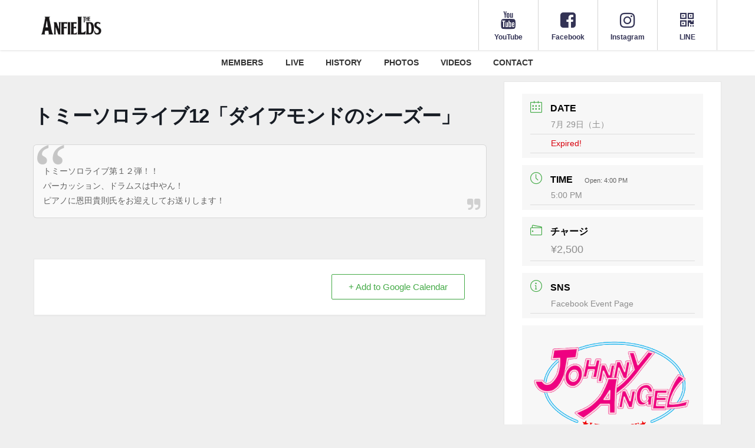

--- FILE ---
content_type: text/css
request_url: https://theanfields.com/wp-content/cache/wpfc-minified/jnzqoi2t/fr9f6.css
body_size: 69980
content:
@charset "utf-8";
.wpcf7 .screen-reader-response {
position: absolute;
overflow: hidden;
clip: rect(1px, 1px, 1px, 1px);
clip-path: inset(50%);
height: 1px;
width: 1px;
margin: -1px;
padding: 0;
border: 0;
word-wrap: normal !important;
}
.wpcf7 form .wpcf7-response-output {
margin: 2em 0.5em 1em;
padding: 0.2em 1em;
border: 2px solid #00a0d2; }
.wpcf7 form.init .wpcf7-response-output,
.wpcf7 form.resetting .wpcf7-response-output,
.wpcf7 form.submitting .wpcf7-response-output {
display: none;
}
.wpcf7 form.sent .wpcf7-response-output {
border-color: #46b450; }
.wpcf7 form.failed .wpcf7-response-output,
.wpcf7 form.aborted .wpcf7-response-output {
border-color: #dc3232; }
.wpcf7 form.spam .wpcf7-response-output {
border-color: #f56e28; }
.wpcf7 form.invalid .wpcf7-response-output,
.wpcf7 form.unaccepted .wpcf7-response-output,
.wpcf7 form.payment-required .wpcf7-response-output {
border-color: #ffb900; }
.wpcf7-form-control-wrap {
position: relative;
}
.wpcf7-not-valid-tip {
color: #dc3232; font-size: 1em;
font-weight: normal;
display: block;
}
.use-floating-validation-tip .wpcf7-not-valid-tip {
position: relative;
top: -2ex;
left: 1em;
z-index: 100;
border: 1px solid #dc3232;
background: #fff;
padding: .2em .8em;
width: 24em;
}
.wpcf7-list-item {
display: inline-block;
margin: 0 0 0 1em;
}
.wpcf7-list-item-label::before,
.wpcf7-list-item-label::after {
content: " ";
}
.wpcf7-spinner {
visibility: hidden;
display: inline-block;
background-color: #23282d; opacity: 0.75;
width: 24px;
height: 24px;
border: none;
border-radius: 100%;
padding: 0;
margin: 0 24px;
position: relative;
}
form.submitting .wpcf7-spinner {
visibility: visible;
}
.wpcf7-spinner::before {
content: '';
position: absolute;
background-color: #fbfbfc; top: 4px;
left: 4px;
width: 6px;
height: 6px;
border: none;
border-radius: 100%;
transform-origin: 8px 8px;
animation-name: spin;
animation-duration: 1000ms;
animation-timing-function: linear;
animation-iteration-count: infinite;
}
@media (prefers-reduced-motion: reduce) {
.wpcf7-spinner::before {
animation-name: blink;
animation-duration: 2000ms;
}
}
@keyframes spin {
from {
transform: rotate(0deg);
}
to {
transform: rotate(360deg);
}
}
@keyframes blink {
from {
opacity: 0;
}
50% {
opacity: 1;
}
to {
opacity: 0;
}
}
.wpcf7 input[type="file"] {
cursor: pointer;
}
.wpcf7 input[type="file"]:disabled {
cursor: default;
}
.wpcf7 .wpcf7-submit:disabled {
cursor: not-allowed;
}
.wpcf7 input[type="url"],
.wpcf7 input[type="email"],
.wpcf7 input[type="tel"] {
direction: ltr;
}.fbx-modal,.fbx-modal *{box-sizing:content-box}.fbx-modal{position:fixed;top:0;left:0;z-index:9000001;visibility:hidden;width:100%;height:100%;font-family:"Segoe UI",Helvetica,Arial,"Sans Serif",serif;line-height:normal;outline:0!important;transform:translate3d(0,0,0);perspective:0}.fbx-modal.fbx-loading,.fbx-modal.fbx-show{visibility:visible}.fbx-no-scroll{overflow:hidden!important}.fbx-inner-spacer{display:none;padding:40px}.fbx-inner{position:absolute;top:50%;left:50%;visibility:hidden;overflow:visible!important;margin-top:-5px;margin-left:-5px;min-width:100px;min-height:100px;width:100px;height:100px;z-index:100002}.fbx-show .fbx-inner{visibility:visible}.fbx-loader{position:absolute;top:50%;left:50%;visibility:hidden;z-index:100005;width:80px;height:80px;font-size:16px;transform:translateX(-50%) translateY(-50%)}.fbx-loader .fbx-icon{width:48px;height:48px;margin-top:-24px;margin-left:-24px;transform:none}.fbx-loading .fbx-loader{visibility:visible}.fbx-loading .fbx-loader .fbx-icon{animation:spin 2s infinite linear}.fbx-phone.fbx-portrait .fbx-loader{top:calc(50% + 20px)}@keyframes spin{0%{transform:rotate(0)}100%{transform:rotate(359deg)}}.fbx-stage{position:absolute;top:0;left:0;margin:0;padding:0;width:100%;height:100%;outline:0;border:none;overflow:hidden}.fbx-item-current,.fbx-item-next{-webkit-user-drag:none;position:absolute;top:0;left:0;margin:0;padding:0;width:100%;height:100%;outline:0;border:none;overflow:auto}.fbx-loading .fbx-item-current,.fbx-loading .fbx-item-next{overflow:hidden}.fbx-item-next{z-index:100001}.fbx-item-current{z-index:100002}.fbx-error-msg{width:240px;height:240px;position:relative}.fbx-error-msg>svg{width:auto;height:150px;display:block;top:calc(50% - 20px)}.fbx-error-msg>p{position:absolute;bottom:24px;text-align:center;width:100%;margin:0}.fbx-item-embed,.fbx-item-iframe,.fbx-item-image,.fbx-item-video{margin:0;padding:0;width:100%;height:100%;outline:0;border:none;display:block}.fbx-item-video>.fbx-video{background-color:#000}.fbx-item-embed embed,.fbx-item-embed iframe,.fbx-item-embed object{margin-bottom:0}.fbx-item-embed>embed,.fbx-item-embed>iframe,.fbx-item-embed>object{max-width:100%;max-height:100%}.fbx-ios-12-or-below .fbx-item-current{-webkit-overflow-scrolling:touch!important;overflow:auto!important}.fbx-ios-12-or-below .fbx-item-iframe{width:1px;min-width:100%}.fbx-close,.fbx-next,.fbx-prev{position:absolute;z-index:100006;display:block;outline:0!important;text-decoration:none;cursor:pointer}.fbx-close:hover,.fbx-next:hover,.fbx-prev:hover{text-decoration:none}.fbx-no-buttons .fbx-next,.fbx-no-buttons .fbx-prev{display:none!important}.fbx-credit{position:absolute;z-index:100003;text-transform:lowercase;font-size:10px}.fbx-credit em{font-style:normal;font-size:10px}.fbx-credit a{text-decoration:none;font-size:10px}.fbx-credit a:hover span{text-decoration:underline}.fbx-credit a span{letter-spacing:1px;font-size:10px}.fbx-count{position:absolute;z-index:100002;width:100%;text-align:center;font-size:10px}.fbx-btn-transition{transition-property:color,border-color,opacity,box-shadow,filter,-webkit-filter;transition-duration:.2s,.2s,.2s,.2s,.2s,.2s;transition-timing-function:ease-in,linear,ease-in,ease-in,ease-in,ease-in;outline:0}.fbx-phone .fbx-count{display:none}.fbx-phone .fbx-credit em{display:none}.fbx-phone.fbx-landscape.fbx-no-nav .fbx-next,.fbx-phone.fbx-landscape.fbx-no-nav .fbx-prev{display:none}.fbx-modal.fbx-phone .fbx-inner{border:none}.fbx-modal.fbx-phone .fbx-close,.fbx-modal.fbx-phone .fbx-next,.fbx-modal.fbx-phone .fbx-prev{position:fixed}.fbx-modal.fbx-phone .fbx-credit{bottom:2px;left:2px}.fbx-modal.fbx-phone.fbx-portrait .fbx-inner-spacer{padding:45px 5px 5px 5px}.fbx-modal.fbx-phone.fbx-portrait .fbx-close,.fbx-modal.fbx-phone.fbx-portrait .fbx-next,.fbx-modal.fbx-phone.fbx-portrait .fbx-prev{border:none;opacity:1;margin:0;top:0;bottom:auto;width:auto;height:40px;border-radius:0;line-height:40px}.fbx-modal.fbx-phone.fbx-portrait .fbx-prev{left:0;right:66%}.fbx-modal.fbx-phone.fbx-portrait .fbx-next{left:33%;right:33%}.fbx-modal.fbx-phone.fbx-portrait .fbx-close{left:66%;right:0}.fbx-modal.fbx-phone.fbx-portrait.fbx-no-buttons .fbx-close{left:0;right:0}.fbx-modal.fbx-phone.fbx-landscape{border-right-width:46px;border-right-style:solid;box-sizing:border-box}.fbx-modal.fbx-phone.fbx-landscape .fbx-inner-spacer{padding:5px}.fbx-modal.fbx-phone.fbx-landscape .fbx-close,.fbx-modal.fbx-phone.fbx-landscape .fbx-next,.fbx-modal.fbx-phone.fbx-landscape .fbx-prev{bottom:auto;left:auto;right:-45px;width:44px;height:44px;line-height:44px;border:none;opacity:1;margin:0}.fbx-modal.fbx-phone.fbx-landscape .fbx-close{top:0;height:60px}.fbx-modal.fbx-phone.fbx-landscape .fbx-prev{top:62px}.fbx-modal.fbx-phone.fbx-landscape .fbx-next{top:108px}.fbx-icon{display:inline-block;fill:currentColor;position:absolute;top:50%;left:50%;transform:translateX(-50%) translateY(-50%)}.fbx-icon-close path{display:none}.fbx-flat .fbx-icon-close-flat,.fbx-metro .fbx-icon-close-default,.fbx-rounded .fbx-icon-close-default{display:inline}.fbx-flat .fbx-pause .fbx-icon-play-flat,.fbx-flat .fbx-play .fbx-icon-pause-flat,.fbx-icon-slideshow path,.fbx-metro .fbx-pause .fbx-icon-play-default,.fbx-metro .fbx-play .fbx-icon-pause-default,.fbx-rounded .fbx-pause .fbx-icon-play-default,.fbx-rounded .fbx-play .fbx-icon-pause-default{display:none}.fbx-flat .fbx-pause .fbx-icon-pause-flat,.fbx-flat .fbx-play .fbx-icon-play-flat,.fbx-metro .fbx-pause .fbx-icon-pause-default,.fbx-metro .fbx-play .fbx-icon-play-default,.fbx-rounded .fbx-pause .fbx-icon-pause-default,.fbx-rounded .fbx-play .fbx-icon-play-default{display:inline}.fbx-flat .fbx-maximize .fbx-icon-minimize-flat,.fbx-flat .fbx-minimize .fbx-icon-maximize-flat,.fbx-icon-fullscreen path,.fbx-metro .fbx-maximize .fbx-icon-minimize-default,.fbx-metro .fbx-minimize .fbx-icon-maximize-default,.fbx-rounded .fbx-maximize .fbx-icon-minimize-default,.fbx-rounded .fbx-minimize .fbx-icon-maximize-default{display:none}.fbx-flat .fbx-maximize .fbx-icon-maximize-flat,.fbx-flat .fbx-minimize .fbx-icon-minimize-flat,.fbx-metro .fbx-maximize .fbx-icon-maximize-default,.fbx-metro .fbx-minimize .fbx-icon-minimize-default,.fbx-rounded .fbx-maximize .fbx-icon-maximize-default,.fbx-rounded .fbx-minimize .fbx-icon-minimize-default{display:inline}.fbx-flat.fbx-arrows-1 .fbx-icon-arrows-flat,.fbx-flat.fbx-arrows-10 .fbx-icon-arrows-flat,.fbx-flat.fbx-arrows-11 .fbx-icon-arrows-flat,.fbx-flat.fbx-arrows-2 .fbx-icon-arrows-flat,.fbx-flat.fbx-arrows-3 .fbx-icon-arrows-flat,.fbx-flat.fbx-arrows-4 .fbx-icon-arrows-flat,.fbx-flat.fbx-arrows-5 .fbx-icon-arrows-flat,.fbx-flat.fbx-arrows-6 .fbx-icon-arrows-flat,.fbx-flat.fbx-arrows-7 .fbx-icon-arrows-flat,.fbx-flat.fbx-arrows-8 .fbx-icon-arrows-flat,.fbx-flat.fbx-arrows-9 .fbx-icon-arrows-flat,.fbx-icon-next path,.fbx-icon-prev path,.fbx-metro.fbx-arrows-1 .fbx-icon-arrows-default,.fbx-metro.fbx-arrows-10 .fbx-icon-arrows-default,.fbx-metro.fbx-arrows-11 .fbx-icon-arrows-default,.fbx-metro.fbx-arrows-2 .fbx-icon-arrows-default,.fbx-metro.fbx-arrows-3 .fbx-icon-arrows-default,.fbx-metro.fbx-arrows-4 .fbx-icon-arrows-default,.fbx-metro.fbx-arrows-5 .fbx-icon-arrows-default,.fbx-metro.fbx-arrows-6 .fbx-icon-arrows-default,.fbx-metro.fbx-arrows-7 .fbx-icon-arrows-default,.fbx-metro.fbx-arrows-8 .fbx-icon-arrows-default,.fbx-metro.fbx-arrows-9 .fbx-icon-arrows-default,.fbx-rounded.fbx-arrows-1 .fbx-icon-arrows-default,.fbx-rounded.fbx-arrows-10 .fbx-icon-arrows-default,.fbx-rounded.fbx-arrows-11 .fbx-icon-arrows-default,.fbx-rounded.fbx-arrows-2 .fbx-icon-arrows-default,.fbx-rounded.fbx-arrows-3 .fbx-icon-arrows-default,.fbx-rounded.fbx-arrows-4 .fbx-icon-arrows-default,.fbx-rounded.fbx-arrows-5 .fbx-icon-arrows-default,.fbx-rounded.fbx-arrows-6 .fbx-icon-arrows-default,.fbx-rounded.fbx-arrows-7 .fbx-icon-arrows-default,.fbx-rounded.fbx-arrows-8 .fbx-icon-arrows-default,.fbx-rounded.fbx-arrows-9 .fbx-icon-arrows-default{display:none}.fbx-arrows-1 .fbx-icon-arrows-1,.fbx-arrows-10 .fbx-icon-arrows-10,.fbx-arrows-11 .fbx-icon-arrows-11,.fbx-arrows-2 .fbx-icon-arrows-2,.fbx-arrows-3 .fbx-icon-arrows-3,.fbx-arrows-4 .fbx-icon-arrows-4,.fbx-arrows-5 .fbx-icon-arrows-5,.fbx-arrows-6 .fbx-icon-arrows-6,.fbx-arrows-7 .fbx-icon-arrows-7,.fbx-arrows-8 .fbx-icon-arrows-8,.fbx-arrows-9 .fbx-icon-arrows-9,.fbx-flat .fbx-icon-arrows-flat,.fbx-metro .fbx-icon-arrows-default,.fbx-rounded .fbx-icon-arrows-default{display:inline}.fbx-flat.fbx-spinner-1 .fbx-icon-spinner-flat,.fbx-flat.fbx-spinner-10 .fbx-icon-spinner-flat,.fbx-flat.fbx-spinner-11 .fbx-icon-spinner-flat,.fbx-flat.fbx-spinner-2 .fbx-icon-spinner-flat,.fbx-flat.fbx-spinner-3 .fbx-icon-spinner-flat,.fbx-flat.fbx-spinner-4 .fbx-icon-spinner-flat,.fbx-flat.fbx-spinner-5 .fbx-icon-spinner-flat,.fbx-flat.fbx-spinner-6 .fbx-icon-spinner-flat,.fbx-flat.fbx-spinner-7 .fbx-icon-spinner-flat,.fbx-flat.fbx-spinner-8 .fbx-icon-spinner-flat,.fbx-flat.fbx-spinner-9 .fbx-icon-spinner-flat,.fbx-icon-spinner path,.fbx-metro.fbx-spinner-1 .fbx-icon-spinner-default,.fbx-metro.fbx-spinner-10 .fbx-icon-spinner-default,.fbx-metro.fbx-spinner-11 .fbx-icon-spinner-default,.fbx-metro.fbx-spinner-2 .fbx-icon-spinner-default,.fbx-metro.fbx-spinner-3 .fbx-icon-spinner-default,.fbx-metro.fbx-spinner-4 .fbx-icon-spinner-default,.fbx-metro.fbx-spinner-5 .fbx-icon-spinner-default,.fbx-metro.fbx-spinner-6 .fbx-icon-spinner-default,.fbx-metro.fbx-spinner-7 .fbx-icon-spinner-default,.fbx-metro.fbx-spinner-8 .fbx-icon-spinner-default,.fbx-metro.fbx-spinner-9 .fbx-icon-spinner-default,.fbx-rounded.fbx-spinner-1 .fbx-icon-spinner-default,.fbx-rounded.fbx-spinner-10 .fbx-icon-spinner-default,.fbx-rounded.fbx-spinner-11 .fbx-icon-spinner-default,.fbx-rounded.fbx-spinner-2 .fbx-icon-spinner-default,.fbx-rounded.fbx-spinner-3 .fbx-icon-spinner-default,.fbx-rounded.fbx-spinner-4 .fbx-icon-spinner-default,.fbx-rounded.fbx-spinner-5 .fbx-icon-spinner-default,.fbx-rounded.fbx-spinner-6 .fbx-icon-spinner-default,.fbx-rounded.fbx-spinner-7 .fbx-icon-spinner-default,.fbx-rounded.fbx-spinner-8 .fbx-icon-spinner-default,.fbx-rounded.fbx-spinner-9 .fbx-icon-spinner-default{display:none}.fbx-flat .fbx-icon-spinner-flat,.fbx-metro .fbx-icon-spinner-default,.fbx-rounded .fbx-icon-spinner-default,.fbx-spinner-1 .fbx-icon-spinner-1,.fbx-spinner-10 .fbx-icon-spinner-10,.fbx-spinner-11 .fbx-icon-spinner-11,.fbx-spinner-2 .fbx-icon-spinner-2,.fbx-spinner-3 .fbx-icon-spinner-3,.fbx-spinner-4 .fbx-icon-spinner-4,.fbx-spinner-5 .fbx-icon-spinner-5,.fbx-spinner-6 .fbx-icon-spinner-6,.fbx-spinner-7 .fbx-icon-spinner-7,.fbx-spinner-8 .fbx-icon-spinner-8,.fbx-spinner-9 .fbx-icon-spinner-9{display:inline}.fbx-loader{box-shadow:0 0 3px rgba(0,0,0,.4)}.fbx-rounded .fbx-prev.fbx-btn-shadow,.fbx-rounded .fbx-prev.fbx-btn-shadow:hover{box-shadow:-2px 0 2px rgba(0,0,0,.4)}.fbx-rounded .fbx-next.fbx-btn-shadow,.fbx-rounded .fbx-next.fbx-btn-shadow:hover{box-shadow:2px 0 2px rgba(0,0,0,.4)}.fbx-fullscreen-mode .fbx-btn-shadow,.fbx-fullscreen-mode .fbx-next.fbx-btn-shadow,.fbx-fullscreen-mode .fbx-prev.fbx-btn-shadow,.fbx-inner-shadow,.fbx-rounded .fbx-btn-shadow,.fbx-rounded.fbx-inset-buttons.fbx-desktop:not(.fbx-fullscreen-mode) .fbx-next.fbx-btn-shadow .fbx-icon,.fbx-rounded.fbx-inset-buttons.fbx-desktop:not(.fbx-fullscreen-mode) .fbx-prev.fbx-btn-shadow .fbx-icon,.fbx-rounded.fbx-inset-buttons.fbx-tablet:not(.fbx-fullscreen-mode) .fbx-next.fbx-btn-shadow .fbx-icon,.fbx-rounded.fbx-inset-buttons.fbx-tablet:not(.fbx-fullscreen-mode) .fbx-prev.fbx-btn-shadow .fbx-icon,.fbx-sticky-buttons .fbx-next.fbx-btn-shadow,.fbx-sticky-buttons .fbx-prev.fbx-btn-shadow{box-shadow:0 0 12px rgba(0,0,0,.4)}.fbx-fullscreen-mode .fbx-btn-shadow:hover,.fbx-fullscreen-mode .fbx-next.fbx-btn-shadow:hover,.fbx-fullscreen-mode .fbx-prev.fbx-btn-shadow:hover,.fbx-rounded .fbx-btn-shadow:hover,.fbx-rounded.fbx-inset-buttons.fbx-desktop:not(.fbx-fullscreen-mode) .fbx-next.fbx-btn-shadow:hover .fbx-icon,.fbx-rounded.fbx-inset-buttons.fbx-desktop:not(.fbx-fullscreen-mode) .fbx-prev.fbx-btn-shadow:hover .fbx-icon,.fbx-rounded.fbx-inset-buttons.fbx-tablet:not(.fbx-fullscreen-mode) .fbx-next.fbx-btn-shadow:hover .fbx-icon,.fbx-rounded.fbx-inset-buttons.fbx-tablet:not(.fbx-fullscreen-mode) .fbx-prev.fbx-btn-shadow:hover .fbx-icon,.fbx-sticky-buttons .fbx-next.fbx-btn-shadow:hover,.fbx-sticky-buttons .fbx-prev.fbx-btn-shadow:hover{box-shadow:0 0 6px rgba(0,0,0,.4)}.fbx-flat .fbx-inner-shadow{box-shadow:0 5px 35px rgba(0,0,0,.65)}.fbx-flat .fbx-inner-shadow,.fbx-flat .fbx-loader,.fbx-flat.fbx-fullscreen-mode .fbx-btn-shadow,.fbx-flat.fbx-fullscreen-mode .fbx-btn-shadow:hover,.fbx-flat.fbx-fullscreen-mode .fbx-next.fbx-btn-shadow,.fbx-flat.fbx-fullscreen-mode .fbx-next.fbx-btn-shadow:hover,.fbx-flat.fbx-fullscreen-mode .fbx-prev.fbx-btn-shadow,.fbx-flat.fbx-fullscreen-mode .fbx-prev.fbx-btn-shadow:hover,.fbx-flat.fbx-sticky-buttons .fbx-next.fbx-btn-shadow,.fbx-flat.fbx-sticky-buttons .fbx-next.fbx-btn-shadow:hover,.fbx-flat.fbx-sticky-buttons .fbx-prev.fbx-btn-shadow,.fbx-flat.fbx-sticky-buttons .fbx-prev.fbx-btn-shadow:hover,.fbx-rounded.fbx-inset-buttons:not(.fbx-fullscreen-mode) .fbx-next.fbx-btn-shadow,.fbx-rounded.fbx-inset-buttons:not(.fbx-fullscreen-mode) .fbx-next.fbx-btn-shadow:hover,.fbx-rounded.fbx-inset-buttons:not(.fbx-fullscreen-mode) .fbx-prev.fbx-btn-shadow,.fbx-rounded.fbx-inset-buttons:not(.fbx-fullscreen-mode) .fbx-prev.fbx-btn-shadow:hover{box-shadow:none}.fbx-flat .fbx-loader .fbx-icon,.fbx-flat:not(.fbx-phone) .fbx-btn-shadow .fbx-icon{filter:drop-shadow(0 0 3px rgba(0, 0, 0, 1))}.fbx-flat:not(.fbx-phone) .fbx-btn-shadow:hover .fbx-icon{filter:drop-shadow(0 0 1px rgba(0, 0, 0, 1))}.fbx-modal.fbx-phone.fbx-fullscreen-mode .fbx-btn-shadow,.fbx-modal.fbx-phone.fbx-fullscreen-mode .fbx-next.fbx-btn-shadow,.fbx-modal.fbx-phone.fbx-fullscreen-mode .fbx-prev.fbx-btn-shadow,.fbx-modal.fbx-phone.fbx-rounded .fbx-btn-shadow,.fbx-modal.fbx-phone.fbx-rounded.fbx-inset-buttons .fbx-next.fbx-btn-shadow .fbx-icon,.fbx-modal.fbx-phone.fbx-rounded.fbx-inset-buttons .fbx-prev.fbx-btn-shadow .fbx-icon,.fbx-modal.fbx-phone.fbx-sticky-buttons .fbx-next.fbx-btn-shadow,.fbx-modal.fbx-phone.fbx-sticky-buttons .fbx-prev.fbx-btn-shadow{box-shadow:none}.fbx-rounded .fbx-inner{border:solid 8px transparent;border-radius:6px}.fbx-rounded .fbx-item-current,.fbx-rounded .fbx-item-image,.fbx-rounded .fbx-item-next{border-radius:3px}.fbx-rounded .fbx-loader{border-radius:50%}.fbx-rounded .fbx-close{top:-21px;right:-21px;width:28px;height:28px;line-height:28px;border:solid 3px transparent;border-radius:50%}.fbx-rounded .fbx-next,.fbx-rounded .fbx-prev{position:absolute;top:50%;margin-top:-50px;width:30px;height:100px;line-height:100px;border:solid 3px transparent}.fbx-rounded .fbx-prev{left:-40px;border-radius:6px 0 0 6px}.fbx-rounded .fbx-next{right:-40px;border-radius:0 6px 6px 0}.fbx-rounded .fbx-next.fbx-disabled,.fbx-rounded .fbx-prev.fbx-disabled{display:none}.fbx-rounded.fbx-phone .fbx-next.fbx-disabled,.fbx-rounded.fbx-phone .fbx-prev.fbx-disabled{display:block;cursor:default}.fbx-rounded.fbx-phone .fbx-next.fbx-disabled .fbx-icon,.fbx-rounded.fbx-phone .fbx-prev.fbx-disabled .fbx-icon{opacity:.3}.fbx-rounded.fbx-desktop .fbx-next,.fbx-rounded.fbx-desktop .fbx-prev{position:absolute}.fbx-rounded .fbx-count,.fbx-rounded .fbx-credit{bottom:-25px}.fbx-rounded .fbx-inner-spacer{padding:40px 40px 50px 40px}.fbx-modal.fbx-rounded.fbx-phone.fbx-portrait .fbx-inner-spacer{padding:45px 5px 5px 5px}.fbx-rounded.fbx-sticky-buttons .fbx-next,.fbx-rounded.fbx-sticky-buttons .fbx-prev{position:fixed;top:50%;margin-top:-50px;width:40px;height:100px;line-height:100px}.fbx-rounded.fbx-sticky-buttons .fbx-prev{left:0;border-radius:0 6px 6px 0}.fbx-rounded.fbx-sticky-buttons .fbx-next{right:0;border-radius:6px 0 0 6px}.fbx-rounded.fbx-sticky-buttons.fbx-full-buttons .fbx-inner-spacer{padding:40px 80px}.fbx-rounded.fbx-phone.fbx-portrait.fbx-sticky-buttons.fbx-full-buttons .fbx-inner-spacer{padding:45px 5px 5px 5px}.fbx-rounded.fbx-phone.fbx-landscape.fbx-sticky-buttons.fbx-full-buttons .fbx-inner-spacer{padding:5px}.fbx-rounded.fbx-sticky-buttons.fbx-full-buttons .fbx-next,.fbx-rounded.fbx-sticky-buttons.fbx-full-buttons .fbx-prev{top:0;bottom:0;border-radius:0;width:55px;height:auto;opacity:.3}.fbx-rounded.fbx-sticky-buttons.fbx-full-buttons .fbx-next:hover,.fbx-rounded.fbx-sticky-buttons.fbx-full-buttons .fbx-prev:hover{opacity:1}.fbx-rounded.fbx-sticky-buttons.fbx-full-buttons:not(.fbx-fullscreen-mode) .fbx-next .fbx-icon,.fbx-rounded.fbx-sticky-buttons.fbx-full-buttons:not(.fbx-fullscreen-mode) .fbx-prev .fbx-icon{height:32px;width:auto}.fbx-rounded.fbx-phone.fbx-sticky-buttons.fbx-full-buttons .fbx-next,.fbx-rounded.fbx-phone.fbx-sticky-buttons.fbx-full-buttons .fbx-prev{top:0;bottom:auto;border-radius:0;width:auto;min-width:0;height:40px;opacity:1}.fbx-rounded.fbx-phone.fbx-sticky-buttons.fbx-full-buttons .fbx-next .fbx-icon,.fbx-rounded.fbx-phone.fbx-sticky-buttons.fbx-full-buttons .fbx-prev .fbx-icon{height:16px;width:auto}.fbx-modal.fbx-rounded.fbx-phone.fbx-portrait.fbx-sticky-buttons.fbx-full-buttons .fbx-prev{left:0;right:66%}.fbx-modal.fbx-rounded.fbx-phone.fbx-portrait.fbx-sticky-buttons.fbx-full-buttons .fbx-next{left:33%;right:33%}.fbx-modal.fbx-rounded.fbx-phone.fbx-portrait.fbx-sticky-buttons.fbx-full-buttons .fbx-close{left:66%;right:0}.fbx-modal.fbx-rounded.fbx-phone.fbx-portrait.fbx-no-buttons.fbx-sticky-buttons.fbx-full-buttons .fbx-close{left:0;right:0}.fbx-rounded.fbx-phone.fbx-landscape.fbx-sticky-buttons.fbx-full-buttons .fbx-next,.fbx-rounded.fbx-phone.fbx-landscape.fbx-sticky-buttons.fbx-full-buttons .fbx-prev{top:50%;bottom:auto;width:34px;height:80px;opacity:.5}.fbx-rounded.fbx-phone.fbx-landscape.fbx-full-buttons .fbx-prev,.fbx-rounded.fbx-phone.fbx-landscape.fbx-sticky-buttons .fbx-prev,.fbx-rounded.fbx-phone.fbx-landscape.fbx-sticky-buttons.fbx-full-buttons .fbx-prev{top:62px}.fbx-rounded.fbx-phone.fbx-landscape.fbx-full-buttons .fbx-next,.fbx-rounded.fbx-phone.fbx-landscape.fbx-sticky-buttons .fbx-next,.fbx-rounded.fbx-phone.fbx-landscape.fbx-sticky-buttons.fbx-full-buttons .fbx-next{top:108px}.fbx-rounded.fbx-phone.fbx-landscape.fbx-sticky-buttons.fbx-full-buttons .fbx-next:hover,.fbx-rounded.fbx-phone.fbx-landscape.fbx-sticky-buttons.fbx-full-buttons .fbx-prev:hover{opacity:1}.fbx-rounded.fbx-phone.fbx-landscape.fbx-sticky-buttons.fbx-full-buttons .fbx-prev{border-radius:0 6px 6px 0}.fbx-rounded.fbx-phone.fbx-landscape.fbx-sticky-buttons.fbx-full-buttons .fbx-next{border-radius:6px 0 0 6px}.fbx-rounded.fbx-inset-buttons.fbx-desktop .fbx-next,.fbx-rounded.fbx-inset-buttons.fbx-desktop .fbx-prev,.fbx-rounded.fbx-inset-buttons.fbx-tablet .fbx-next,.fbx-rounded.fbx-inset-buttons.fbx-tablet .fbx-prev{z-index:100003;position:absolute;top:0;bottom:0;height:100%;width:25%;margin:0;border-radius:0;box-sizing:border-box;opacity:0}.fbx-rounded.fbx-inset-buttons.fbx-desktop .fbx-next:hover,.fbx-rounded.fbx-inset-buttons.fbx-desktop .fbx-prev:hover,.fbx-rounded.fbx-inset-buttons.fbx-tablet .fbx-next:hover,.fbx-rounded.fbx-inset-buttons.fbx-tablet .fbx-prev:hover{opacity:1}.fbx-rounded.fbx-inset-buttons.fbx-desktop .fbx-prev,.fbx-rounded.fbx-inset-buttons.fbx-tablet .fbx-prev{left:0;right:auto}.fbx-rounded.fbx-inset-buttons.fbx-desktop .fbx-next,.fbx-rounded.fbx-inset-buttons.fbx-tablet .fbx-next{right:0;left:auto}.fbx-rounded.fbx-inset-buttons.fbx-desktop .fbx-next .fbx-icon,.fbx-rounded.fbx-inset-buttons.fbx-desktop .fbx-prev .fbx-icon,.fbx-rounded.fbx-inset-buttons.fbx-tablet .fbx-next .fbx-icon,.fbx-rounded.fbx-inset-buttons.fbx-tablet .fbx-prev .fbx-icon{width:16px;height:16px;border-radius:50%;position:absolute;top:50%;padding:5px;border-width:3px;border-style:solid;transform:translateY(-50%)}.fbx-rounded.fbx-inset-buttons.fbx-desktop .fbx-prev .fbx-icon,.fbx-rounded.fbx-inset-buttons.fbx-tablet .fbx-prev .fbx-icon{left:10px;right:auto}.fbx-rounded.fbx-inset-buttons.fbx-desktop .fbx-next .fbx-icon,.fbx-rounded.fbx-inset-buttons.fbx-tablet .fbx-next .fbx-icon{right:10px;left:auto}.fbx-light,.fbx-light .fbx-caption,.fbx-light .fbx-open-caption,.fbx-light.fbx-phone .fbx-social{background-color:rgba(0,0,0,.7)}.fbx-light .fbx-progress{background-color:rgba(255,255,255,.5)}.fbx-fullscreen-mode.fbx-light{background-color:grey}.fbx-light .fbx-inner,.fbx-light.fbx-inset-buttons:not(.fbx-fullscreen-mode) .fbx-next .fbx-icon,.fbx-light.fbx-inset-buttons:not(.fbx-fullscreen-mode) .fbx-prev .fbx-icon,.fbx-light.fbx-modal,.fbx-modal.fbx-light.fbx-phone .fbx-close:hover,.fbx-modal.fbx-light.fbx-phone .fbx-fullscreen-toggle:hover,.fbx-modal.fbx-light.fbx-phone .fbx-next:hover,.fbx-modal.fbx-light.fbx-phone .fbx-pause:hover,.fbx-modal.fbx-light.fbx-phone .fbx-play:hover,.fbx-modal.fbx-light.fbx-phone .fbx-prev:hover,.fbx-modal.fbx-light.fbx-phone .fbx-social-toggle:hover,.fbx-rounded.fbx-light .fbx-close,.fbx-rounded.fbx-light .fbx-fullscreen-toggle,.fbx-rounded.fbx-light .fbx-pause,.fbx-rounded.fbx-light .fbx-play,.fbx-rounded.fbx-light .fbx-social-toggle{border-color:#fff}.fbx-light .fbx-close,.fbx-light .fbx-fullscreen-toggle,.fbx-light .fbx-inner,.fbx-light .fbx-loader,.fbx-light .fbx-next,.fbx-light .fbx-pause,.fbx-light .fbx-play,.fbx-light .fbx-prev,.fbx-light .fbx-social-toggle,.fbx-light.fbx-inset-buttons.fbx-phone:not(.fbx-fullscreen-mode) .fbx-next,.fbx-light.fbx-inset-buttons.fbx-phone:not(.fbx-fullscreen-mode) .fbx-prev,.fbx-light.fbx-inset-buttons:not(.fbx-fullscreen-mode) .fbx-next .fbx-icon,.fbx-light.fbx-inset-buttons:not(.fbx-fullscreen-mode) .fbx-prev .fbx-icon{background-color:#fff}.fbx-flat.fbx-light .fbx-close,.fbx-flat.fbx-light .fbx-fullscreen-toggle,.fbx-flat.fbx-light .fbx-loader,.fbx-flat.fbx-light .fbx-next,.fbx-flat.fbx-light .fbx-pause,.fbx-flat.fbx-light .fbx-play,.fbx-flat.fbx-light .fbx-prev,.fbx-flat.fbx-light .fbx-social-toggle,.fbx-flat.fbx-light.fbx-inset-buttons .fbx-next .fbx-icon,.fbx-flat.fbx-light.fbx-inset-buttons .fbx-prev .fbx-icon,.fbx-light.fbx-inset-buttons:not(.fbx-fullscreen-mode) .fbx-next,.fbx-light.fbx-inset-buttons:not(.fbx-fullscreen-mode) .fbx-prev{background-color:transparent}.fbx-flat.fbx-light.fbx-inset-buttons .fbx-next .fbx-icon,.fbx-flat.fbx-light.fbx-inset-buttons .fbx-prev .fbx-icon{border-color:transparent}.fbx-flat.fbx-light.fbx-modal{border-color:rgba(0,0,0,.2)}.fbx-flat.fbx-light.fbx-phone.fbx-portrait .fbx-close,.fbx-flat.fbx-light.fbx-phone.fbx-portrait .fbx-fullscreen-toggle,.fbx-flat.fbx-light.fbx-phone.fbx-portrait .fbx-next,.fbx-flat.fbx-light.fbx-phone.fbx-portrait .fbx-pause,.fbx-flat.fbx-light.fbx-phone.fbx-portrait .fbx-play,.fbx-flat.fbx-light.fbx-phone.fbx-portrait .fbx-prev,.fbx-flat.fbx-light.fbx-phone.fbx-portrait .fbx-social-toggle{background-color:rgba(0,0,0,.2)}.fbx-light .fbx-close,.fbx-light .fbx-error-msg,.fbx-light .fbx-fullscreen-toggle,.fbx-light .fbx-loader,.fbx-light .fbx-next,.fbx-light .fbx-pause,.fbx-light .fbx-play,.fbx-light .fbx-prev,.fbx-light .fbx-social-toggle,.fbx-metro.fbx-light .fbx-count,.fbx-metro.fbx-light .fbx-credit a{color:#666!important}.fbx-flat.fbx-light .fbx-close,.fbx-flat.fbx-light .fbx-close:hover,.fbx-flat.fbx-light .fbx-count,.fbx-flat.fbx-light .fbx-credit a,.fbx-flat.fbx-light .fbx-fullscreen-toggle,.fbx-flat.fbx-light .fbx-fullscreen-toggle:hover,.fbx-flat.fbx-light .fbx-loader,.fbx-flat.fbx-light .fbx-next,.fbx-flat.fbx-light .fbx-next:hover,.fbx-flat.fbx-light .fbx-pause,.fbx-flat.fbx-light .fbx-pause:hover,.fbx-flat.fbx-light .fbx-play,.fbx-flat.fbx-light .fbx-play:hover,.fbx-flat.fbx-light .fbx-prev,.fbx-flat.fbx-light .fbx-prev:hover,.fbx-flat.fbx-light .fbx-social-toggle,.fbx-flat.fbx-light .fbx-social-toggle:hover{color:#fff!important}.fbx-light .fbx-close:hover,.fbx-light .fbx-fullscreen-toggle:hover,.fbx-light .fbx-next:hover,.fbx-light .fbx-pause:hover,.fbx-light .fbx-play:hover,.fbx-light .fbx-prev:hover,.fbx-light .fbx-social-toggle:hover,.fbx-metro.fbx-light .fbx-credit a:hover{color:#bababa!important}.fbx-metro.fbx-light .fbx-close:hover,.fbx-metro.fbx-light .fbx-fullscreen-toggle:hover,.fbx-metro.fbx-light .fbx-next:hover,.fbx-metro.fbx-light .fbx-pause:hover,.fbx-metro.fbx-light .fbx-play:hover,.fbx-metro.fbx-light .fbx-prev:hover,.fbx-metro.fbx-light .fbx-social-toggle:hover{border-color:#bababa}.fbx-flat.fbx-light .fbx-count,.fbx-flat.fbx-light .fbx-credit a,.fbx-rounded.fbx-light .fbx-count,.fbx-rounded.fbx-light .fbx-credit a{color:#888}.fbx-flat.fbx-light .fbx-credit a:hover span,.fbx-rounded.fbx-light .fbx-credit a:hover span{color:#ddd}.fbx-light .fbx-caption{color:#fff}.fbx-light .fbx-caption-desc,.fbx-light .fbx-caption-desc a{color:#eee}.fbx-light .fbx-item-current::-webkit-scrollbar{width:12px;height:12px}.fbx-light .fbx-item-current::-webkit-scrollbar-track{background:rgba(0,0,0,.1)}.fbx-light .fbx-item-current::-webkit-scrollbar-thumb{background:rgba(0,0,0,.5)}.fbx-light .fbx-item-current::-webkit-scrollbar,.fbx-light .fbx-item-next::-webkit-scrollbar{width:12px;height:12px}.fbx-light .fbx-item-current::-webkit-scrollbar-track,.fbx-light .fbx-item-next::-webkit-scrollbar-track{background:rgba(0,0,0,.1)}.fbx-light .fbx-item-current::-webkit-scrollbar-corner,.fbx-light .fbx-item-current::-webkit-scrollbar-thumb,.fbx-light .fbx-item-next::-webkit-scrollbar-corner,.fbx-light .fbx-item-next::-webkit-scrollbar-thumb{background:rgba(0,0,0,.3)}.fbx-caption{position:absolute;top:auto;right:auto;bottom:0;left:0;z-index:100004;width:100%;text-align:center;font-size:14px;transition:visibility .3s ease,opacity .3s ease,transform .3s ease;opacity:1;transform:translateY(0)}.fbx-caption.fbx-hide-caption{transition:none}.fbx-show .fbx-caption{visibility:visible}.fbx-show .fbx-caption.fbx-fade-caption{opacity:0;visibility:hidden}.fbx-caption.fbx-slide-caption{transform:translateY(100%)}.fbx-loading .fbx-caption.fbx-hide-caption,.fbx-show .fbx-caption.fbx-hide-caption{visibility:hidden}.fbx-fullscreen-mode .fbx-caption,.fbx-sticky-caption .fbx-caption{position:fixed;z-index:100007}.fbx-modal.fbx-phone .fbx-caption{position:fixed;z-index:100004}.fbx-rounded .fbx-caption{border-radius:0 0 3px 3px}.fbx-modal.fbx-phone .fbx-caption,.fbx-sticky-caption.fbx-rounded .fbx-caption{border-radius:0}.fbx-close-caption{position:absolute;top:0;right:0;padding:3px 3px 10px 10px;color:#fff!important;font-size:24px;text-decoration:none;line-height:20px;cursor:pointer}.fbx-open-caption{z-index:100004;position:absolute;bottom:0;right:5px;padding:0 10px 10px 10px;color:#fff!important;font-size:24px;text-decoration:none;line-height:20px;opacity:0;visibility:hidden;transition:opacity .3s ease;border-top-left-radius:6px;border-top-right-radius:6px;cursor:pointer}.fbx-caption-toggle-only.fbx-captions-hidden .fbx-open-caption,.fbx-pannable-item.fbx-captions-hidden .fbx-open-caption{opacity:1;visibility:visible}.fbx-caption-title{font-size:15px;padding:15px}.fbx-caption-desc{font-size:12px;line-height:20px;padding:15px}.fbx-caption-desc a{font-size:12px}.fbx-caption-title+.fbx-caption-desc{margin-top:-30px}.fbx-phone .fbx-caption{min-height:20px;font-size:12px;line-height:20px}.fbx-phone .fbx-caption-title{font-size:13px;padding:10px}.fbx-phone .fbx-caption-desc{font-size:11px;line-height:15px;padding:10px}.fbx-phone .fbx-caption-title+.fbx-caption-desc{margin-top:-20px}.fbx-modal.fbx-phone .fbx-caption{bottom:0;position:fixed}.fbx-modal.fbx-phone.fbx-landscape .fbx-caption,.fbx-phone.fbx-landscape.fbx-sticky-caption .fbx-caption{z-index:100004}.fbx-pannable{cursor:-moz-grab;cursor:-webkit-grab;cursor:grab}.fbx-pannable.fbx-panning{cursor:-moz-grabbing;cursor:-webkit-grabbing;cursor:grabbing}.fbx-pannable>div>img.fbx-item{max-width:none;max-height:none}.fbx-pan-overview{cursor:pointer;max-width:150px;max-height:150px;overflow:hidden;background-position:top left;background-size:cover;position:absolute;z-index:100006;border:solid 2px #666;box-shadow:0 0 12px rgba(0,0,0,.8)}.fbx-pan-overview.fbx-top-left{top:20px;left:20px}.fbx-pan-overview.fbx-top-right{top:20px;right:32px}.fbx-pan-overview.fbx-bottom-left{bottom:32px;left:20px}.fbx-pan-overview.fbx-bottom-right{bottom:32px;right:32px}.fbx-pan-viewport{position:absolute;top:0;left:0;box-shadow:0 0 300px 300px rgba(0,0,0,.7)}.fbx-ie10.fbx-modal.fbx-phone.fbx-landscape .fbx-close,.fbx-ie10.fbx-modal.fbx-phone.fbx-landscape .fbx-fullscreen-toggle,.fbx-ie10.fbx-modal.fbx-phone.fbx-landscape .fbx-next,.fbx-ie10.fbx-modal.fbx-phone.fbx-landscape .fbx-pause,.fbx-ie10.fbx-modal.fbx-phone.fbx-landscape .fbx-play,.fbx-ie10.fbx-modal.fbx-phone.fbx-landscape .fbx-prev,.fbx-ie10.fbx-modal.fbx-phone.fbx-landscape .fbx-social-toggle,.fbx-ie11.fbx-modal.fbx-phone.fbx-landscape .fbx-close,.fbx-ie11.fbx-modal.fbx-phone.fbx-landscape .fbx-fullscreen-toggle,.fbx-ie11.fbx-modal.fbx-phone.fbx-landscape .fbx-next,.fbx-ie11.fbx-modal.fbx-phone.fbx-landscape .fbx-pause,.fbx-ie11.fbx-modal.fbx-phone.fbx-landscape .fbx-play,.fbx-ie11.fbx-modal.fbx-phone.fbx-landscape .fbx-prev,.fbx-ie11.fbx-modal.fbx-phone.fbx-landscape .fbx-social-toggle,.fbx-ie9.fbx-modal.fbx-phone.fbx-landscape .fbx-close,.fbx-ie9.fbx-modal.fbx-phone.fbx-landscape .fbx-fullscreen-toggle,.fbx-ie9.fbx-modal.fbx-phone.fbx-landscape .fbx-next,.fbx-ie9.fbx-modal.fbx-phone.fbx-landscape .fbx-pause,.fbx-ie9.fbx-modal.fbx-phone.fbx-landscape .fbx-play,.fbx-ie9.fbx-modal.fbx-phone.fbx-landscape .fbx-prev,.fbx-ie9.fbx-modal.fbx-phone.fbx-landscape .fbx-social-toggle{right:1px!important}div,span,object,iframe,h1,h2,h3,h4,h5,h6,p,blockquote,pre,abbr,address,cite,code,del,dfn,em,img,ins,kbd,q,samp,small,strong,sub,sup,var,b,i,dl,dt,dd,ol,ul,li,fieldset,form,label,legend,table,caption,tbody,tfoot,thead,tr,th,td,article,aside,canvas,details,figcaption,figure,footer,header,hgroup,menu,nav,section,summary,time,mark,audio,video,input,textarea{margin:0;padding:0;border:none;font-size:100%;font-style:normal}audio,canvas,video{display:inline-block;display:inline;zoom:1}mark{background-color:#ff0}audio:not([controls]){display:none;height:0}.screen-reader-text,.hide,[hidden]{display:none}@media screen and (max-width: 599px){.sp_hide{display:none}}body{vertical-align:baseline;font-smoothing:antialiased;text-rendering:auto;margin:0;width:100%;font-size:16px;line-height:1.6;font-family:游ゴシック体,"游ゴシック Medium","Yu Gothic Medium","游ゴシック体",YuGothic,"ヒラギノ角ゴシック Pro","Hiragino Kaku Gothic Pro",メイリオ,Meiryo,Osaka,"ＭＳ Ｐゴシック","MS PGothic",FontAwesome,sans-serif}*,*:before,*:after{-webkit-box-sizing:border-box;-o-box-sizing:border-box;-ms-box-sizing:border-box;box-sizing:border-box}a{-webkit-transition:all ease-in-out .3s;-o-transition:all ease-in-out .3s;transition:all ease-in-out .3s;text-decoration:none;color:inherit}a:focus,a:active{outline:0}a:hover{color:#6495ed;outline:0;opacity:.8}*,*:before,*:after{-webkit-box-sizing:border-box;box-sizing:border-box}img,iframe{max-width:100%;vertical-align:middle}.content .row{vertical-align:middle}.row.padding0{margin:auto}.clearfix,.cf{zoom:1;display:block}.clearfix:after,.cf:after{display:block;visibility:hidden;clear:both;height:0;content:" ";font-size:0}abbr[title]{border-bottom:1px dotted}b,strong{font-weight:bold}em{font-style:italic}dfn{font-style:italic}mark{background:#ff0;color:#000}code,kbd,pre,samp{font-family:monospace,serif;font-size:.9em;overflow-x:scroll}small{font-size:80%}sub,sup{font-size:75%;line-height:0;position:relative;vertical-align:baseline}sup{top:-0.5em}sub{bottom:-0.25em}ul,ol{margin:0;padding:0;list-style:none;list-style-image:none}ul ul{margin-left:1em}img{max-width:100%;height:auto;vertical-align:middle;border:0;font-size:10px;color:#888;-ms-interpolation-mode:bicubic}svg:not(:root){overflow:hidden}figure{margin:0}form{margin:0}fieldset{border:1px solid #ccc;margin:0 2px;padding:.35em .625em .75em}legend{border:0;padding:0;white-space:normal;margin-left:-7px}button,input,select,textarea{font-size:100%;margin:0;vertical-align:baseline;vertical-align:middle}button,input{line-height:normal}button,html input[type=button],input[type=reset],input[type=submit],.btn{overflow:visible}button[disabled],input[disabled]{cursor:default}input[type=checkbox],input[type=radio]{padding:0;height:13px;width:13px}input[type=search]{-webkit-appearance:textfield}input[type=search]::-webkit-search-cancel-button,input[type=search]::-webkit-search-decoration{-webkit-appearance:none}button::-moz-focus-inner,input::-moz-focus-inner{border:0;padding:0}textarea{overflow:auto;vertical-align:top}input[type=text],input[type=password],input[type=email],input[type=search],input[type=url],input[type=tel],input[type=number],input[type=date],textarea{margin:0;padding:8px 4px;max-width:100%;width:80%;outline:none;border:1px solid #ddd;border-radius:2px;color:#777;vertical-align:bottom;font-size:13px;background-color:#f7f7f7}input[type=text]:focus,input[type=password]:focus,input[type=email]:focus,input[type=search]:focus,input[type=url]:focus,input[type=tel]:focus,input[type=number]:focus,input[type=date]:focus,textarea:focus{background:#fff;-webkit-box-shadow:0 0 3px #eee;box-shadow:0 0 3px #eee;color:#444}input[disabled],textarea[disabled]{background-color:#eee;color:#999;-webkit-box-shadow:none;box-shadow:none}input::-webkit-input-placeholder{color:#ccc}input::-moz-placeholder{color:#ccc}input:-ms-input-placeholder{color:#ccc}input::-ms-input-placeholder{color:#ccc}input::placeholder{color:#ccc}textarea{overflow:auto}button,input[type=submit],input[type=reset],input[type=button]{display:inline-block;padding:.5em 1.5em;border-radius:3px;text-decoration:none;line-height:normal;cursor:pointer}button::-webkit-search-decoration,input[type=submit]::-webkit-search-decoration,input[type=reset]::-webkit-search-decoration,input[type=button]::-webkit-search-decoration{display:none}button:focus,input[type=submit]:focus,input[type=reset]:focus,input[type=button]:focus{outline-offset:-2px}table{border-collapse:collapse;border-spacing:0;border:1px solid #ccc}th,td{border:1px solid #ccc;padding:8px 13px}i span{display:none !important}#content_area article.hentry{margin:0 !important}#main,#single-main,#page-main{float:left}#sidebar{float:right}.l-main-container #main,.l-main-container #single-main,.l-main-container #page-main,.l-main-container #sidebar{float:none}.navigation{overflow:hidden;margin:10px 0;background:#fff}.navigation>div{width:50%}.navigation .right{text-align:right;border-top:1px solid #ccc}.navigation .left a:before{font-family:fontAwesome;content:"";margin-right:10px;vertical-align:middle}.navigation .right a:after{font-family:fontAwesome;content:"";margin-left:10px;vertical-align:middle}.navigation a{display:block;padding:1em;border:none}.navigation a:hover{background:#eef;color:#000}.navigation .alignright a:hover{border-left:1px solid #ddd}@media screen and (max-width: 768px){.navigation a{padding:1em;font-size:.6em}}h1,h2,h3,h4,h5{line-height:2;display:block}h1{font-size:1.6em;line-height:1.5;font-weight:600}.content h2,h2{position:relative;padding:.5em 1em;font-size:1.4em;margin:1.5em 0 1em;line-height:1.5}.content h3,h3{position:relative;padding:.3em 1em;font-weight:bold;margin:1.2em 0 .8em;font-size:1.2em}.content h4,h4{position:relative;font-weight:bold;font-size:1.2em;padding:.2em 1em;margin:.8em 0 .6em}.content h5,h5{font-size:1.1em;font-weight:bold;margin:.6em 0 .8em}h5 span{font-weight:bold}p,pre{margin-bottom:1em}pre{background-color:#000;color:#fff;padding:1em;overflow:auto}dl{width:100%;overflow:hidden}dt{clear:both;padding:5px;font-weight:bold}dd{color:#878685;border-bottom:1px solid #ddd;padding:5px}blockquote{position:relative;border-radius:5px;padding:1.5em;margin:0 0 1.5em 0;background:#f9f9f9;color:#333;-webkit-box-shadow:0 0 0px 1px rgba(0,0,0,.1);box-shadow:0 0 0px 1px rgba(0,0,0,.1)}blockquote:before,blockquote:after{position:absolute;font-family:"fontAwesome";font-size:24px;line-height:24px;color:currentColor;opacity:.2}blockquote:before{top:10px;left:10px;content:""}blockquote:after{bottom:10px;right:10px;content:""}blockquote .wp-embedded-content{padding:.8em 2em}blockquote .wp-embedded-content:before{content:""}blockquote>*:first-child{margin-top:0}blockquote>*:last-child{margin-bottom:0}blockquote .blockquote_ref{display:-webkit-box;display:-webkit-flex;display:-ms-flexbox;display:flex;-webkit-box-align:start;-webkit-align-items:flex-start;-ms-flex-align:start;align-items:flex-start;-webkit-box-pack:end;-webkit-justify-content:flex-end;-ms-flex-pack:end;justify-content:flex-end;opacity:.6;font-size:.8em;margin-bottom:-1em}blockquote .blockquote_ref::before{border-top:1px solid;content:"";margin:.8em 1.2em .8em 0;min-width:50px;max-width:80px;-webkit-box-flex:1;-webkit-flex:1;-ms-flex:1;flex:1;display:inline-block;height:1px;background:#999}blockquote .blockquote_ref a{text-decoration:none}table{border-collapse:collapse;border-spacing:0;border:1px solid #ccc}th,td{border:1px solid #ccc;padding:8px 12px}table{width:100%}table thead th{background:#eee}table tbody th{width:25%;background-color:#f9f9f9}table::-webkit-scrollbar{height:10px}table::-webkit-scrollbar-track{margin:0 2px;background-color:#ccc;border-radius:5px}table::-webkit-scrollbar-thumb{border-radius:5px;background-color:#666}#logo{margin:0}.size-auto,.size-full,.size-large,.size-medium,.size-thumbnail{height:auto}.aligncenter{clear:both;display:block;margin-left:auto;margin-right:auto;text-align:center}.alignright{float:right;margin-left:12px;margin-bottom:12px}.alignleft{float:left;margin-right:12px;margin-bottom:12px}.alignfull{margin:0 -40px;max-width:none;width:calc(100% + 80px)}.wp-caption{max-width:100% !important;border:1px solid #ddd;border-radius:3px;background-color:#f3f3f3;text-align:center;width:-webkit-fit-content;width:-moz-fit-content;width:fit-content;padding:10px}.wp-caption img{width:100%;margin:0;padding:0;border:0 none}.wp-caption p.wp-caption-text{font-size:80%;margin:0;margin-top:10px}.gallery{display:-webkit-box;display:-webkit-flex;display:-ms-flexbox;display:flex;-webkit-flex-wrap:wrap;-ms-flex-wrap:wrap;flex-wrap:wrap}.gallery-item{margin:0}.gallery-item img{margin:0;vertical-align:middle;border:none;width:100%}dl.gallery-item dt{border:none;margin-bottom:0;padding:1px}dl.gallery-item dd.gallery-caption{border:none;padding:0}[class^=wp-block-] figcaption{color:#707070;font-family:"Noto Sans",sans-serif;font-size:12px;line-height:1.5;margin-bottom:0;padding:.5em 0}@media screen and (min-width: 46.25em){[class^=wp-block-] figcaption{font-size:14px}}@media screen and (min-width: 55em){[class^=wp-block-] figcaption{font-size:16px}}@media screen and (min-width: 59.6875em){[class^=wp-block-] figcaption{font-size:12px}}@media screen and (min-width: 68.75em){[class^=wp-block-] figcaption{font-size:14px}}@media screen and (min-width: 77.5em){[class^=wp-block-] figcaption{font-size:16px}}[class^=wp-block-].alignleft,[class^=wp-block-] .alignleft{margin-right:1em}[class^=wp-block-].alignright,[class^=wp-block-] .alignright{margin-left:1em}p.has-drop-cap:not(:focus)::first-letter{font-size:5em}.wp-block-gallery{margin-bottom:1.6em}.wp-block-audio audio{display:block;width:100%}.wp-block-cover-image .wp-block-cover-image-text,.wp-block-cover .wp-block-cover-text,.wp-block-cover-image h2,.wp-block-cover h2{font-size:29px;line-height:1.2069}.wp-block-quote,.wp-block-quote:not(.is-large):not(.is-style-large),[class^=wp-block-] blockquote{border-color:#707070}.wp-block-quote cite,.wp-block-quote__citation{color:#333;font-family:"Noto Sans",sans-serif;font-size:.9em;font-style:normal;line-height:1.6;text-transform:none}.wp-block-quote em,.wp-block-quote i{font-style:normal}.wp-block-quote strong,.wp-block-quote b{font-weight:400}@media screen and (min-width: 46.25em){.edit-post-visual-editor .wp-block-quote p{font-size:20px;line-height:1.75}}@media screen and (min-width: 55em){.edit-post-visual-editor .wp-block-quote p{font-size:22px;line-height:1.8182}}@media screen and (min-width: 59.6875em){.edit-post-visual-editor .wp-block-quote p{font-size:18px;line-height:1.6667}}@media screen and (min-width: 68.75em){.edit-post-visual-editor .wp-block-quote p{font-size:20px;line-height:1.75}}@media screen and (min-width: 77.5em){.edit-post-visual-editor .wp-block-quote p{font-size:22px;line-height:1.8182}}.wp-block-cover-image.aligncenter,.wp-block-cover.aligncenter,.wp-block-cover-image.alignleft,.wp-block-cover.alignleft,.wp-block-cover-image.alignright,.wp-block-cover.alignright{display:-webkit-box;display:-webkit-flex;display:-ms-flexbox;display:flex}.wp-block-file a.wp-block-file__button{background-color:#333;border:0;border-radius:0;color:#fff;cursor:pointer;font-family:"Noto Sans",sans-serif;font-size:12px;font-weight:700;line-height:1.5;padding:.7917em 1.5em;text-transform:uppercase;vertical-align:baseline;border-radius:20px}.wp-block-file a.wp-block-file__button:hover,.wp-block-file a.wp-block-file__button:focus{background-color:#707070;background-color:rgba(51,51,51,.7);outline:0}.rtl .wp-block-file *+.wp-block-file__button{margin-left:.75em;margin-right:0}.wp-block-pullquote{border:0}.wp-block-pullquote blockquote{border:0;margin-left:0;margin-right:0;padding-left:0;padding-right:0}.wp-block-pullquote cite{color:#333;font-family:"Noto Sans",sans-serif;font-size:15px;font-style:normal;line-height:1.6;text-transform:none}@media screen and (min-width: 46.25em){.wp-block-pullquote cite{font-size:17px;line-height:1.6471}}@media screen and (min-width: 55em){.wp-block-pullquote cite{font-size:19px;line-height:1.6842}}@media screen and (min-width: 59.6875em){.wp-block-pullquote cite{font-size:15px;line-height:1.6}}@media screen and (min-width: 68.75em){.wp-block-pullquote cite{font-size:17px;line-height:1.6471}}@media screen and (min-width: 77.5em){.wp-block-pullquote cite{font-size:19px;line-height:1.6842}}.wp-block-table th,.wp-block-table td{border-color:#eaeaea;border-width:0 1px 1px 0}.wp-block-button .wp-block-button__link{border:0;cursor:pointer;font-family:"Noto Sans",sans-serif;font-weight:700;line-height:1.5;padding:.7917em 1.5em;text-transform:uppercase;vertical-align:baseline;text-decoration:none}.wp-block-button__link{background-color:#333;color:#fff}.wp-block-button__link:hover,.wp-block-button__link:focus{background-color:#707070;background-color:rgba(51,51,51,.7);color:#fff}.wp-block-separator{max-width:100px;border:none;border-bottom:2px solid #8f98a1;margin:1.65em auto}.wp-block-separator.is-style-wide{max-width:100%}.wp-block-media-text{margin-bottom:1.6em}.wp-block-media-text *:last-child{margin-bottom:0}.wp-block-archives.aligncenter,.wp-block-categories.aligncenter,.wp-block-latest-posts.aligncenter{list-style-position:inside;text-align:center}.wp-block-latest-comments{margin:0}.wp-block-latest-comments__comment,.wp-block-latest-comments__comment-excerpt,.wp-block-latest-comments__comment-excerpt p{font-size:inherit}.wp-block-latest-comments__comment-meta a{border-bottom-color:rgba(0,0,0,0);font-weight:700}.wp-block-latest-comments__comment-excerpt p:last-child{margin-bottom:0}.wp-block-latest-comments__comment-date{color:#707070;font-family:"Noto Sans",sans-serif;font-size:12px;line-height:1.5;margin-bottom:1.6em}@media screen and (min-width: 46.25em){.wp-block-latest-comments__comment-date{font-size:14px}}@media screen and (min-width: 55em){.wp-block-latest-comments__comment-date{font-size:16px}}@media screen and (min-width: 59.6875em){.wp-block-latest-comments__comment-date{font-size:12px}}@media screen and (min-width: 68.75em){.wp-block-latest-comments__comment-date{font-size:14px}}@media screen and (min-width: 77.5em){.wp-block-latest-comments__comment-date{font-size:16px}}.wp-block-latest-comments .wp-block-latest-comments__comment{border-top:1px solid #eaeaea;border-top:1px solid rgba(51,51,51,.1);margin-bottom:0;padding:1.6em 0}.content .has-light-blue-color{color:#70b8f1}.content .has-light-blue-background-color{background-color:#70b8f1}.content .has-light-red-color{color:#ff8178}.content .has-light-red-background-color{background-color:#ff8178}.content .has-light-green-color{color:#2ac113}.content .has-light-green-background-color{background-color:#2ac113}.content .has-light-yellow-color{color:#ffe822}.content .has-light-yellow-background-color{background-color:#ffe822}.content .has-light-orange-color{color:#ffa30d}.content .has-light-orange-background-color{background-color:#ffa30d}.content .has-white-color{color:#fff}.content .has-white-background-color{background-color:#fff}.content .has-blue-color{color:blue}.content .has-blue-background-color{background-color:blue}.content .has-red-color{color:red}.content .has-red-background-color{background-color:red}.content .has-purple-color{color:#674970}.content .has-purple-background-color{background-color:#674970}.content .has-black-color{color:#000}.content .has-black-background-color{background-color:#000}.content .has-gray-color{color:#ccc}.content .has-gray-background-color{background-color:#ccc}.content{line-height:1.8;position:relative;word-break:normal}.content>*:first-child{margin-top:0}.content>*:last-child{margin-bottom:0}.content .sub-text{opacity:.6;font-size:.9em}i span{display:none}:where(.content) img{max-width:100%;height:auto;margin-bottom:1.5em}:where(.content) .padding0 img{margin:0}:where(.content) p.has-background{padding:20px 30px}:where(.content) .post-upon{padding:20px;padding-top:0;background:#fff}:where(.content) ul,:where(.content) ol,:where(.content) table,:where(.content) dl{margin-bottom:1.2em}:where(.content) ul{list-style-type:disc;padding-left:1.5em;line-height:2}:where(.content) ul li{line-height:1.5;margin-bottom:.6em}:where(.content) ul li:last-child{margin-bottom:0}:where(.content) ol{list-style-type:decimal;padding-left:1.5em;line-height:2}:where(.content) a{color:#6495ed;word-break:break-all}.content-pager-link{margin:1em;display:-webkit-box;display:-webkit-flex;display:-ms-flexbox;display:flex;-webkit-box-orient:vertical;-webkit-box-direction:normal;-webkit-flex-direction:column;-ms-flex-direction:column;flex-direction:column;-webkit-box-pack:center;-webkit-justify-content:center;-ms-flex-pack:center;justify-content:center;-webkit-box-align:center;-webkit-align-items:center;-ms-flex-align:center;align-items:center;grid-gap:12px;font-size:.9em}.content-pager-link .post-page-numbers{background:#fff;color:#333;-webkit-box-shadow:0 5px 5px 0 rgba(18,63,82,.035),0 0 0 1px rgba(176,181,193,.2);box-shadow:0 5px 5px 0 rgba(18,63,82,.035),0 0 0 1px rgba(176,181,193,.2);border-radius:5px;font-weight:bold;text-align:center}.content-pager-link .post-page-numbers.current{background:#333;color:#fff}.content-pager-link .post-page-numbers:not(.current):hover{background-color:#eee}.content-pager-link__buttons .post-page-numbers{width:auto;padding:12px 18px;display:inline-block}.content-pager-link__buttons .post-page-numbers .prev:before{font-family:"fontAwesome";content:""}.content-pager-link__buttons .post-page-numbers .next:after{font-family:"fontAwesome";content:"";margin-left:8px}.content-pager-link__pagination{display:-webkit-box;display:-webkit-flex;display:-ms-flexbox;display:flex;grid-gap:5px}.content-pager-link__pagination .post-page-numbers{line-height:36px;width:36px}.l-main-container{display:-webkit-box;display:-webkit-flex;display:-ms-flexbox;display:flex;gap:20px;width:100%}@media screen and (max-width: 959px){.l-main-container{display:block}}#fix_sidebar{z-index:10;position:-webkit-sticky;position:sticky;top:85px}body.l-sidebar-left .l-main-container,body.l-sidebar-left #content_area{-webkit-box-orient:horizontal;-webkit-box-direction:reverse;-webkit-flex-direction:row-reverse;-ms-flex-direction:row-reverse;flex-direction:row-reverse}.widget_diver_widget_tab .widget-inner{padding:0}.diver-tabwidget{width:100%}.diver-tabwidget__tabs{display:-webkit-box;display:-webkit-flex;display:-ms-flexbox;display:flex;overflow-x:auto}.diver-tabwidget__tabs--item{-webkit-box-flex:1;-webkit-flex:1 0 auto;-ms-flex:1 0 auto;flex:1 0 auto;padding:.6em 1.2em;background:#f9f9f9;color:#999;border-top:3px solid #aaa;font-size:.9em;white-space:nowrap;text-align:center;-webkit-box-shadow:0 -5px 15px -5px rgba(0,0,0,.1) inset;box-shadow:0 -5px 15px -5px rgba(0,0,0,.1) inset;cursor:pointer}.diver-tabwidget__tabs--item.is-active{background:#fff;color:#333;border-top:3px solid #2196f3;-webkit-box-shadow:none;box-shadow:none;cursor:default}.diver-tabwidget__content--title{display:none}.diver-tabwidget__content--inner{width:100%;display:none;padding:10px}.diver-tabwidget__content--inner:first-of-type{display:block}.diver-tabwidget__content ul li a{display:block;padding:.8em 1em;margin:0;position:relative;font-size:.9em}#wp-calendar{width:100%}#wp-calendar caption{background:#fff;padding:5px}#wp-calendar td{padding:5px 0;text-align:center}#wp-calendar thead th{padding:5px;text-align:center;font-weight:normal;border:1px solid #ccc;background:#f9f9f9}.navigation-post{display:-webkit-box;display:-webkit-flex;display:-ms-flexbox;display:flex;width:100%;grid-gap:2px;font-size:.9em;margin:10px 0}.navigation-post__info{font-size:.9em;font-weight:bold;margin-bottom:6px}.navigation-post__item{-webkit-box-flex:1;-webkit-flex:1;-ms-flex:1;flex:1;padding:14px 16px;background:#fff}.navigation-post__item.next_post{text-align:right}.navigation-post__item.next_post a{-webkit-box-pack:end;-webkit-justify-content:flex-end;-ms-flex-pack:end;justify-content:flex-end}.navigation-post__item.next_post a:after{content:""}.navigation-post__item.previous_post a{-webkit-box-pack:start;-webkit-justify-content:flex-start;-ms-flex-pack:start;justify-content:flex-start}.navigation-post__item.previous_post a:before{content:""}.navigation-post__link{display:-webkit-box;display:-webkit-flex;display:-ms-flexbox;display:flex;-webkit-box-pack:justify;-webkit-justify-content:space-between;-ms-flex-pack:justify;justify-content:space-between;-webkit-box-align:center;-webkit-align-items:center;-ms-flex-align:center;align-items:center;grid-gap:14px;width:100%;position:relative}.navigation-post__link:before,.navigation-post__link:after{font-size:2em;display:-webkit-box;display:-webkit-flex;display:-ms-flexbox;display:flex;-webkit-box-align:center;-webkit-align-items:center;-ms-flex-align:center;align-items:center;font-family:"FontAwesome"}.navigation-post__title{position:relative;-webkit-box-flex:1;-webkit-flex:1;-ms-flex:1;flex:1;display:-webkit-box;-webkit-box-orient:vertical;-webkit-line-clamp:2;overflow:hidden;font-weight:bold;font-size:.9em}.navigation-post__thumb{position:relative;width:100px;background-color:#eee}.navigation-post__thumb:before{content:"";padding-top:61.8%;display:block}.navigation-post__thumb amp-img,.navigation-post__thumb img{position:absolute;top:0;left:0;bottom:0;right:0;height:100%;width:100%;-o-object-fit:cover;object-fit:cover}@media screen and (max-width: 767px){.navigation-post{-webkit-box-orient:vertical;-webkit-box-direction:normal;-webkit-flex-direction:column;-ms-flex-direction:column;flex-direction:column}}@-webkit-keyframes deer_skeleton_animation{0%{-webkit-transform:translateX(-100%);transform:translateX(-100%)}100%{-webkit-transform:translateX(100%);transform:translateX(100%)}}@keyframes deer_skeleton_animation{0%{-webkit-transform:translateX(-100%);transform:translateX(-100%)}100%{-webkit-transform:translateX(100%);transform:translateX(100%)}}.deer-skeleton{width:100%;height:20px;background:#d9d9d9;position:relative;overflow:hidden}.deer-skeleton::before{content:"";display:block;height:100%;width:100%;background:-webkit-gradient(linear, left top, right top, from(transparent), color-stop(rgba(255, 255, 255, 0.5)), to(transparent));background:-webkit-linear-gradient(left, transparent, rgba(255, 255, 255, 0.5), transparent);background:-o-linear-gradient(left, transparent, rgba(255, 255, 255, 0.5), transparent);background:linear-gradient(90deg, transparent, rgba(255, 255, 255, 0.5), transparent);position:absolute;top:0;left:0;-webkit-animation:deer_skeleton_animation 1.2s linear infinite;animation:deer_skeleton_animation 1.2s linear infinite}.slider-container .slider-inner{display:-webkit-box;display:-webkit-flex;display:-ms-flexbox;display:flex;-webkit-flex-wrap:wrap;-ms-flex-wrap:wrap;flex-wrap:wrap;-webkit-box-pack:center;-webkit-justify-content:center;-ms-flex-pack:center;justify-content:center;-webkit-box-align:center;-webkit-align-items:center;-ms-flex-align:center;align-items:center;overflow:hidden;height:120px;background-color:#fff;position:relative}.slider-container .slider-inner>li{display:none}.slider-container .slider-inner::before{content:"";display:block;height:100%;width:100%;background:-webkit-linear-gradient(315deg, transparent, rgba(204, 204, 204, 0.5), transparent);background:-o-linear-gradient(315deg, transparent, rgba(204, 204, 204, 0.5), transparent);background:linear-gradient(135deg, transparent, rgba(204, 204, 204, 0.5), transparent);position:absolute;top:0;left:0;-webkit-animation:deer_skeleton_animation 1.2s linear infinite;animation:deer_skeleton_animation 1.2s linear infinite}.slider-container .slider-inner .slick-list{width:100%;margin:0 -2px}.slider-container .slider-inner .slick-slide{background-color:#fff;opacity:0;min-height:100px;display:-webkit-box;display:-webkit-flex;display:-ms-flexbox;display:flex;-webkit-box-align:center;-webkit-align-items:center;-ms-flex-align:center;align-items:center;-webkit-box-pack:center;-webkit-justify-content:center;-ms-flex-pack:center;justify-content:center;position:relative}.slider-container .slider-inner .slick-track{display:-webkit-box;display:-webkit-flex;display:-ms-flexbox;display:flex;gap:5px}.slider-container .slider-inner.slick-initialized{height:inherit;background-color:rgba(0,0,0,0)}.slider-container .slider-inner.slick-initialized .slick-slide{opacity:1}.slider-container .slider-inner.slick-initialized::before{content:none}.slider-container .slider-inner .slick-arrow{position:absolute;cursor:pointer;top:50%;margin-top:-16px;outline:0;width:32px;line-height:32px;z-index:1;-webkit-transition:none;-o-transition:none;transition:none;border-radius:50%;background-color:#000;color:#fff;opacity:.7;text-align:center;font-size:21px}.slider-container .slider-inner .slick-arrow:before{content:"";font-family:"FontAwesome";font-weight:bold}.slider-container .slider-inner .slick-arrow.slick-next{right:10px;left:auto}.slider-container .slider-inner .slick-arrow.slick-prev{left:10px;right:auto}.slider-container .slider-inner .slick-arrow.slick-prev:before{content:""}.slider-container .slider-inner .slider-dots{position:absolute;left:50%;bottom:5px;margin:0;-webkit-transform:translate(-50%, 0px);-ms-transform:translate(-50%, 0px);transform:translate(-50%, 0px);white-space:nowrap}.slider-container .slider-inner .slider-dots li{display:inline-block;cursor:pointer;width:8px;height:8px;border-radius:50%;margin:0 5px;background:#fff;opacity:.3}.slider-container .slider-inner .slider-dots li:hover{background:#ccc}.slider-container .slider-inner .slider-dots li.slick-active{background:#ccc;opacity:1}.pickup-slider{width:100%;max-width:100%}.pickup-slider .slick-slide{padding:5px}.pickup-slider .slick-slide>a{position:relative;padding-top:56.25%;height:0;width:100%;display:block}.pickup-slider .slick-slide img{-o-object-fit:cover;object-fit:cover;font-family:"object-fit:cover;";position:absolute;top:0;left:0;width:100%;height:100%}.pickup-slider .slick-slide .pickup-title{font-weight:bold;margin-bottom:.5em}.pickup-slider .slick-slide .pickup-dt{padding-left:5px;font-size:.8em}.pickup-slider .slick-slide .pickup-cat{position:absolute;top:0;right:0;padding:3px 8px;background:#333;color:#fff;font-size:.6em;border-radius:0 0 0 5px;margin:0;font-weight:bold}.pickup-slider .slick-slide .meta{font-size:.8em;padding:8px;position:absolute;bottom:0;left:0;width:100%;height:65px;background:rgba(0,0,0,.6);color:#fff;-webkit-transition:.4s;-o-transition:.4s;transition:.4s}@media screen and (min-width: 768px){.pickup-slider .slick-slide:hover .meta{height:100%}}#header .pickup-slider .slick-track{gap:0px}#header .pickup-slider .slick-track .slick-slide{padding:0}#header .pickup-slider .slick-track .slick-slide .meta{font-size:1em;background:-webkit-gradient(linear, left top, left bottom, from(rgba(30, 87, 153, 0)), color-stop(40%, rgba(0, 0, 0, 0.3)), to(rgba(0, 0, 0, 0.6)));background:-webkit-linear-gradient(top, rgba(30, 87, 153, 0) 0%, rgba(0, 0, 0, 0.3) 40%, rgba(0, 0, 0, 0.6) 100%);background:-o-linear-gradient(top, rgba(30, 87, 153, 0) 0%, rgba(0, 0, 0, 0.3) 40%, rgba(0, 0, 0, 0.6) 100%);background:linear-gradient(to bottom, rgba(30, 87, 153, 0) 0%, rgba(0, 0, 0, 0.3) 40%, rgba(0, 0, 0, 0.6) 100%);padding:60px 5% 3%;height:auto}#header .pickup-slider .slick-track .slick-slide .pickup-cat{padding:6px 12px;font-size:.8em}#header .pickup-slider .slider-inner:not(.slick-initialized){height:300px}#main-wrap #pickup_posts_container{margin-bottom:10px}#breadcrumb{font-size:.8em;padding:10px 20px;width:100%;margin-bottom:10px}#breadcrumb ul{-o-text-overflow:ellipsis;text-overflow:ellipsis;display:-webkit-box;-webkit-box-orient:vertical;-webkit-line-clamp:1;overflow:hidden}#breadcrumb ul *{display:contents}#breadcrumb ul li:not(:first-child):before{content:"";color:#aaa;margin:0 .6rem;position:relative;top:1px;font-family:"FontAwesome"}#breadcrumb .breadcrumb-title{color:#999}#breadcrumb+.main-big-title{margin-top:-15px}@media screen and (max-width: 959px){#breadcrumb+.main-big-title{margin-top:-10px}}@media screen and (max-width: 959px){#breadcrumb{padding:5px 10px;font-size:.7em}}.youtube-container,.video-container{position:relative;width:100%;padding-top:56.25%}.youtube-container iframe,.video-container iframe{position:absolute;top:0;right:0;width:100%;height:100%}.wp-has-aspect-ratio .youtube-container,.wp-has-aspect-ratio .video-container{display:contents}.hide{display:none}a.wrap_link{position:absolute;height:100%;width:100%;top:0;left:0;z-index:1}.badge{background:#333;color:#fff;padding:.5em .8em .4em;line-height:1;font-size:.8em;border-radius:3px;margin:.2em .4em;top:-0.1em;display:inline-block;position:relative;font-weight:bold}.badge.btag{margin-left:10px;border-radius:0 3px 3px 0}.badge.btag:before,.badge.btag .beforespan{position:absolute;top:0;left:-1em;content:"";width:0;height:0;border-color:rgba(0,0,0,0) #333 rgba(0,0,0,0) rgba(0,0,0,0);border-style:solid;border-width:1em 1em 1em 0}.badge.btag .beforespan{border-color:rgba(0,0,0,0)}.badge.btag:after{position:absolute;top:50%;left:-1px;z-index:2;display:block;content:"";width:6px;height:6px;margin-top:-3px;background-color:#fff;border-radius:100%}.badge.radius{border-radius:50px}.badge.cornertag{border-radius:50px 3px 3px 50px;padding-left:20px}.badge.cornertag::before{position:absolute;top:50%;left:10px;z-index:2;display:block;content:"";width:6px;height:6px;margin-top:-3px;background-color:#fff;border-radius:100%}.badge.bborder{border:2px solid #333;background:#fff;color:#333;font-weight:bold}.badge.bborder-radius{border:2px solid #333;color:#333;background-color:rgba(0,0,0,0);border-radius:50px}.badge.v{margin-right:.8em}.badge.v::before,.badge.v .beforespan{content:"";position:absolute;right:-0.8em;top:50%;-webkit-transform:translate(0, -50%);-ms-transform:translate(0, -50%);transform:translate(0, -50%);width:0;height:0;border-color:rgba(0,0,0,0) #333 rgba(0,0,0,0);border-style:solid;border-width:.5em 0 .5em .8em}.badge.v .beforespan{border-color:rgba(0,0,0,0)}.badge i{vertical-align:baseline;font-weight:bold}.badge i .before{margin-right:.5em}.badge i .after{margin-left:.5em}.badge.white{background-color:#f9f9f9;color:#000}.badge.white.bborder{background-color:rgba(0,0,0,0);border-color:#f9f9f9;color:#f9f9f9}.badge.white.bborder-radius{background-color:rgba(0,0,0,0);border-color:#f9f9f9;color:#f9f9f9}.badge.white.v:before{border-color:rgba(0,0,0,0) #f9f9f9 rgba(0,0,0,0)}.badge.white.btag:before{border-color:rgba(0,0,0,0) #f9f9f9 rgba(0,0,0,0) rgba(0,0,0,0)}.badge.black{background-color:#000;color:#fff}.badge.black.bborder{background-color:rgba(0,0,0,0);border-color:#000;color:#000}.badge.black.bborder-radius{background-color:rgba(0,0,0,0);border-color:#000;color:#000}.badge.black.v:before{border-color:rgba(0,0,0,0) #000 rgba(0,0,0,0)}.badge.black.btag:before{border-color:rgba(0,0,0,0) #000 rgba(0,0,0,0) rgba(0,0,0,0)}.badge.blue{background-color:#70b8f1;color:#fff}.badge.blue.bborder{background-color:rgba(0,0,0,0);border-color:#70b8f1;color:#70b8f1}.badge.blue.bborder-radius{background-color:rgba(0,0,0,0);border-color:#70b8f1;color:#70b8f1}.badge.blue.v:before{border-color:rgba(0,0,0,0) #70b8f1 rgba(0,0,0,0)}.badge.blue.btag:before{border-color:rgba(0,0,0,0) #70b8f1 rgba(0,0,0,0) rgba(0,0,0,0)}.badge.red{background-color:#ff8178;color:#fff}.badge.red.bborder{background-color:rgba(0,0,0,0);border-color:#ff8178;color:#ff8178}.badge.red.bborder-radius{background-color:rgba(0,0,0,0);border-color:#ff8178;color:#ff8178}.badge.red.v:before{border-color:rgba(0,0,0,0) #ff8178 rgba(0,0,0,0)}.badge.red.btag:before{border-color:rgba(0,0,0,0) #ff8178 rgba(0,0,0,0) rgba(0,0,0,0)}.badge.yellow{background-color:#ffe822;color:#000}.badge.yellow.bborder{background-color:rgba(0,0,0,0);border-color:#ffe822;color:#ffe822}.badge.yellow.bborder-radius{background-color:rgba(0,0,0,0);border-color:#ffe822;color:#ffe822}.badge.yellow.v:before{border-color:rgba(0,0,0,0) #ffe822 rgba(0,0,0,0)}.badge.yellow.btag:before{border-color:rgba(0,0,0,0) #ffe822 rgba(0,0,0,0) rgba(0,0,0,0)}.badge.orange{background-color:#ffa30d;color:#fff}.badge.orange.bborder{background-color:rgba(0,0,0,0);border-color:#ffa30d;color:#ffa30d}.badge.orange.bborder-radius{background-color:rgba(0,0,0,0);border-color:#ffa30d;color:#ffa30d}.badge.orange.v:before{border-color:rgba(0,0,0,0) #ffa30d rgba(0,0,0,0)}.badge.orange.btag:before{border-color:rgba(0,0,0,0) #ffa30d rgba(0,0,0,0) rgba(0,0,0,0)}.badge.green{background-color:#7acc40;color:#fff}.badge.green.bborder{background-color:rgba(0,0,0,0);border-color:#7acc40;color:#7acc40}.badge.green.bborder-radius{background-color:rgba(0,0,0,0);border-color:#7acc40;color:#7acc40}.badge.green.v:before{border-color:rgba(0,0,0,0) #7acc40 rgba(0,0,0,0)}.badge.green.btag:before{border-color:rgba(0,0,0,0) #7acc40 rgba(0,0,0,0) rgba(0,0,0,0)}.badge.gray{background-color:#ccc;color:#000}.badge.gray.bborder{background-color:rgba(0,0,0,0);border-color:#ccc;color:#ccc}.badge.gray.bborder-radius{background-color:rgba(0,0,0,0);border-color:#ccc;color:#ccc}.badge.gray.v:before{border-color:rgba(0,0,0,0) #ccc rgba(0,0,0,0)}.badge.gray.btag:before{border-color:rgba(0,0,0,0) #ccc rgba(0,0,0,0) rgba(0,0,0,0)}.sc_balloon{color:#333;position:relative;display:inline-block;padding:1em 1.2em;background:#fff;border:2px solid #ccc;z-index:0;border-radius:5px;margin:10px}.sc_balloon>*:first-child{margin-top:0}.sc_balloon>*:last-child{margin-bottom:0}.sc_balloon::before,.sc_balloon::after{content:"";position:absolute;width:0px;height:0px;border-style:solid;border-color:rgba(0,0,0,0)}.sc_balloon::before{border-width:8px 11px}.sc_balloon::after{border-width:10px;border-width:5px 8px}.sc_balloon .custom_voice,.sc_balloon .custom_voice2{display:inline-block;position:absolute;border-width:5px 8px;z-index:1}.sc_balloon.bottom{margin-bottom:9px}.sc_balloon.bottom:before{top:100%;left:10%;border-top-color:inherit;border-width:11px 8px}.sc_balloon.bottom:after{top:100%;left:calc(10% + 3px);border-top-color:#fff;border-width:8px 5px}.sc_balloon.top{margin-top:9px}.sc_balloon.top:before{bottom:100%;left:10%;border-bottom-color:inherit;border-width:11px 8px}.sc_balloon.top:after{bottom:100%;left:calc(10% + 3px);border-bottom-color:#fff;border-width:8px 5px}.sc_balloon.left{margin-left:9px}.sc_balloon.left:before{right:100%;top:10%;border-right-color:inherit}.sc_balloon.left:after{right:100%;top:calc(10% + 3px);border-right-color:#fff}.sc_balloon.right{margin-right:9px}.sc_balloon.right:before{left:100%;top:10%;border-left-color:inherit}.sc_balloon.right:after{left:100%;top:calc(10% + 3px);border-left-color:#fff}.sc_balloon.black{color:#fff;border:none;border-color:#000;background-color:#000}.sc_balloon.black:after{content:none}.sc_balloon.black.color-type-border{border:2px solid #000;background-color:#fff;color:currentColor}.sc_balloon.black.color-type-border:after{content:""}.sc_balloon.blue{color:#fff;border:none;border-color:#70b8f1;background-color:#70b8f1}.sc_balloon.blue:after{content:none}.sc_balloon.blue.color-type-border{border:2px solid #70b8f1;background-color:#fff;color:currentColor}.sc_balloon.blue.color-type-border:after{content:""}.sc_balloon.red{color:#fff;border:none;border-color:#ff8178;background-color:#ff8178}.sc_balloon.red:after{content:none}.sc_balloon.red.color-type-border{border:2px solid #ff8178;background-color:#fff;color:currentColor}.sc_balloon.red.color-type-border:after{content:""}.sc_balloon.yellow{color:#fff;border:none;border-color:#ffe822;background-color:#ffe822}.sc_balloon.yellow:after{content:none}.sc_balloon.yellow.color-type-border{border:2px solid #ffe822;background-color:#fff;color:currentColor}.sc_balloon.yellow.color-type-border:after{content:""}.sc_balloon.orange{color:#fff;border:none;border-color:#ffa30d;background-color:#ffa30d}.sc_balloon.orange:after{content:none}.sc_balloon.orange.color-type-border{border:2px solid #ffa30d;background-color:#fff;color:currentColor}.sc_balloon.orange.color-type-border:after{content:""}.sc_balloon.green{color:#fff;border:none;border-color:#7acc40;background-color:#7acc40}.sc_balloon.green:after{content:none}.sc_balloon.green.color-type-border{border:2px solid #7acc40;background-color:#fff;color:currentColor}.sc_balloon.green.color-type-border:after{content:""}.sc_balloon.gray{color:#fff;border:none;border-color:#ccc;background-color:#ccc}.sc_balloon.gray:after{content:none}.sc_balloon.gray.color-type-border{border:2px solid #ccc;background-color:#fff;color:currentColor}.sc_balloon.gray.color-type-border:after{content:""}.sc_balloon.yellow{color:#000}.think_balloon{position:relative;padding:.5em 1em;border-radius:15px;font-size:.9em;margin:12px;border:2px solid #ddd}.think_balloon:before{content:"";position:absolute;width:8px;height:8px;top:-13px;border-radius:50%;border:2px solid #ccc}.think_balloon:after{content:"";position:absolute;width:12px;height:12px;top:-5px;border-radius:50%;border:2px solid #ccc}.think_balloon .custom_voice.left{left:-26px;width:10px;height:10px;top:-13px;border-radius:50%;border:1px solid #ccc}.think_balloon .custom_voice.right{right:-25px;width:10px;height:10px;top:-13px;border-radius:50%;border:1px solid #ccc}.think_balloon .custom_voice2.left{left:-16px;width:14px;height:14px;top:-5px;border-radius:50%;z-index:11;border:1px solid #ccc}.think_balloon .custom_voice2.right{right:-15px;width:14px;height:14px;top:-5px;border-radius:50%;z-index:11;border:1px solid #ccc}.think_balloon.black{color:#fff;border:none;background-color:#000}.think_balloon.black:before,.think_balloon.black:after{border:none;background-color:#000}.think_balloon.blue{color:#fff;border:none;background-color:#70b8f1}.think_balloon.blue:before,.think_balloon.blue:after{border:none;background-color:#70b8f1}.think_balloon.red{color:#fff;border:none;background-color:#ff8178}.think_balloon.red:before,.think_balloon.red:after{border:none;background-color:#ff8178}.think_balloon.yellow{color:#fff;border:none;background-color:#ffe822}.think_balloon.yellow:before,.think_balloon.yellow:after{border:none;background-color:#ffe822}.think_balloon.orange{color:#fff;border:none;background-color:#ffa30d}.think_balloon.orange:before,.think_balloon.orange:after{border:none;background-color:#ffa30d}.think_balloon.green{color:#fff;border:none;background-color:#7acc40}.think_balloon.green:before,.think_balloon.green:after{border:none;background-color:#7acc40}.think_balloon.gray{color:#fff;border:none;background-color:#ccc}.think_balloon.gray:before,.think_balloon.gray:after{border:none;background-color:#ccc}.think_balloon.yellow{color:#000}.barchart{display:block;background:#006d97;text-align:left;padding-left:20px;color:azure;height:2.5em;line-height:2.5em;margin:5px 0;border-radius:0 10px 10px 0}.diver-barchart{position:relative;margin-bottom:1em}.diver-barchart__title{font-size:1.2em;font-weight:bold;letter-spacing:1px;margin-bottom:6px}.diver-barchart__bar{background:#eee;position:relative;height:1em;border-radius:2em}.diver-barchart__bar--value{position:absolute;left:0;height:100%;border-radius:2em}.diver-barchart__label{position:absolute;display:inline-block;bottom:2em;left:50%;-webkit-transform:translateX(-50%);-ms-transform:translateX(-50%);transform:translateX(-50%);background:#eee;border-color:#eee;-webkit-box-shadow:0 0 5px 0px #ccc;box-shadow:0 0 5px 0px #ccc;color:red;font-weight:bold;font-size:.8em;padding:.2em .6em;border-radius:5px}.diver-barchart__label:before{content:"";position:absolute;top:100%;left:calc(50% - 6px);border-width:8px 6px 0;border-style:solid;border-color:rgba(0,0,0,0);border-top-color:inherit}.diver-barchart__label.is-position-bottom{top:1em;bottom:auto;position:relative}.diver-barchart__label.is-position-bottom:before{bottom:100%;top:auto;border-bottom-color:inherit;border-width:0 6px 8px}.button,.content .button{border:none;background:no-repeat;text-align:center;margin:10px 5px}.button a,.content .button a{padding:.8em 1.8em;font-size:.9em;display:inline-block;position:relative;background-color:#70b8f1;border-style:solid;border-width:0px;color:#fff;font-weight:bold;text-decoration:none !important;letter-spacing:.1em;border-radius:3px}.button a i,.content .button a i{vertical-align:baseline;line-height:1}.button a i.before,.content .button a i.before{margin-right:1em}.button a i.after,.content .button a i.after{margin-left:1em}.button a.big,.content .button a.big{padding:.8em 2.5em;font-size:1.1em}.button a.small,.content .button a.small{padding:.5em 1.3em;font-size:.7em}.button a:hover,.content .button a:hover{-webkit-filter:brightness(0.95);filter:brightness(0.95)}.button.big a,.content .button.big a{width:100%}.button.inline,.content .button.inline{display:inline-block}.button.solid a,.content .button.solid a{position:relative;border-bottom:5px solid #ccc;top:0px;text-shadow:0 1px 1px rgba(0,0,0,.4)}.button.shadow a,.content .button.shadow a{-webkit-box-shadow:0px 0px 10px rgba(0,0,0,.2);box-shadow:0px 0px 10px rgba(0,0,0,.2)}.button.shadow a:hover,.content .button.shadow a:hover{-webkit-box-shadow:none;box-shadow:none}.button.radius a,.content .button.radius a{border-radius:50em}.button.bborder a,.content .button.bborder a{border:2px solid #6f8e9c}.button.oborder a,.content .button.oborder a{border:2px solid #70b8f1;background:#fff;color:#70b8f1}.button.frame a,.content .button.frame a{-webkit-box-shadow:0px 0px 0px 2px #55bed5;box-shadow:0px 0px 0px 2px #55bed5;border:2px solid #fff}.button.white a,.content .button.white a{color:#000;background-color:#f9f9f9}.button.white.bborder a,.content .button.white.bborder a{border-color:#e0e0e0;background-color:#f9f9f9;color:#fff}.button.white.oborder a,.content .button.white.oborder a{border-color:#f9f9f9;background:#000;color:#f9f9f9}.button.white.frame a,.content .button.white.frame a{-webkit-box-shadow:0px 0px 0px 2px #f9f9f9;box-shadow:0px 0px 0px 2px #f9f9f9}.button.white.solid a,.content .button.white.solid a{border-bottom:5px solid #c6c6c6}.button.black a,.content .button.black a{color:#fff;background-color:#000}.button.black.bborder a,.content .button.black.bborder a{border-color:#000;background-color:#000;color:#fff}.button.black.oborder a,.content .button.black.oborder a{border-color:#000;background:#fff;color:#000}.button.black.frame a,.content .button.black.frame a{-webkit-box-shadow:0px 0px 0px 2px #000;box-shadow:0px 0px 0px 2px #000}.button.black.solid a,.content .button.black.solid a{border-bottom:5px solid #000}.button.blue a,.content .button.blue a{color:#fff;background-color:#70b8f1}.button.blue.bborder a,.content .button.blue.bborder a{border-color:#42a1ec;background-color:#70b8f1;color:#fff}.button.blue.oborder a,.content .button.blue.oborder a{border-color:#70b8f1;background:#fff;color:#70b8f1}.button.blue.frame a,.content .button.blue.frame a{-webkit-box-shadow:0px 0px 0px 2px #70b8f1;box-shadow:0px 0px 0px 2px #70b8f1}.button.blue.solid a,.content .button.blue.solid a{border-bottom:5px solid #1689e5}.button.red a,.content .button.red a{color:#fff;background-color:#ff8178}.button.red.bborder a,.content .button.red.bborder a{border-color:#ff5145;background-color:#ff8178;color:#fff}.button.red.oborder a,.content .button.red.oborder a{border-color:#ff8178;background:#fff;color:#ff8178}.button.red.frame a,.content .button.red.frame a{-webkit-box-shadow:0px 0px 0px 2px #ff8178;box-shadow:0px 0px 0px 2px #ff8178}.button.red.solid a,.content .button.red.solid a{border-bottom:5px solid #ff2212}.button.yellow a,.content .button.yellow a{color:#000;background-color:#ffe822}.button.yellow.bborder a,.content .button.yellow.bborder a{border-color:#eed500;background-color:#ffe822;color:#fff}.button.yellow.oborder a,.content .button.yellow.oborder a{border-color:#ffe822;background:#000;color:#ffe822}.button.yellow.frame a,.content .button.yellow.frame a{-webkit-box-shadow:0px 0px 0px 2px #ffe822;box-shadow:0px 0px 0px 2px #ffe822}.button.yellow.solid a,.content .button.yellow.solid a{border-bottom:5px solid #bba800}.button.orange a,.content .button.orange a{color:#fff;background-color:#ffa30d}.button.orange.bborder a,.content .button.orange.bborder a{border-color:#d98700;background-color:#ffa30d;color:#fff}.button.orange.oborder a,.content .button.orange.oborder a{border-color:#ffa30d;background:#fff;color:#ffa30d}.button.orange.frame a,.content .button.orange.frame a{-webkit-box-shadow:0px 0px 0px 2px #ffa30d;box-shadow:0px 0px 0px 2px #ffa30d}.button.orange.solid a,.content .button.orange.solid a{border-bottom:5px solid #a66700}.button.green a,.content .button.green a{color:#fff;background-color:#7acc40}.button.green.bborder a,.content .button.green.bborder a{border-color:#62ab2e;background-color:#7acc40;color:#fff}.button.green.oborder a,.content .button.green.oborder a{border-color:#7acc40;background:#fff;color:#7acc40}.button.green.frame a,.content .button.green.frame a{-webkit-box-shadow:0px 0px 0px 2px #7acc40;box-shadow:0px 0px 0px 2px #7acc40}.button.green.solid a,.content .button.green.solid a{border-bottom:5px solid #4b8323}.button.gray a,.content .button.gray a{color:#000;background-color:#ccc}.button.gray.bborder a,.content .button.gray.bborder a{border-color:#b3b3b3;background-color:#ccc;color:#fff}.button.gray.oborder a,.content .button.gray.oborder a{border-color:#ccc;background:#000;color:#ccc}.button.gray.frame a,.content .button.gray.frame a{-webkit-box-shadow:0px 0px 0px 2px #ccc;box-shadow:0px 0px 0px 2px #ccc}.button.gray.solid a,.content .button.gray.solid a{border-bottom:5px solid #999}.button.white.bborder a,.content .button.white.bborder a{border-color:#000;color:#000}.sc_designlist{margin-bottom:1.5em}.sc_designlist img{margin:1em 0}.sc_designlist>ul{list-style:none;margin:0;padding:0;line-height:2em}.sc_designlist>ul>li{position:relative;padding-left:1.5em}.sc_designlist>ul>li:before{font-family:"fontAwesome";position:absolute;left:0;top:-0.1em;font-size:1.2em;color:#668ad8}.sc_designlist.fa_check>ul>li:before{content:""}.sc_designlist.fa_angle>ul>li{padding-left:1em}.sc_designlist.fa_angle>ul>li:before{content:""}.sc_designlist.fa_angle_d>ul>li:before{content:""}.sc_designlist.fa_angle_o>ul>li:before{content:""}.sc_designlist.fa_caret>ul>li{padding-left:1em}.sc_designlist.fa_caret>ul>li:before{content:""}.sc_designlist.fa_arrow>ul>li:before{content:""}.sc_designlist.lborder>ul{padding:0}.sc_designlist.lborder>ul>li{border-left:5px solid #668ad8;padding-left:.5em}.sc_designlist>ol{list-style:none;counter-reset:number;line-height:2em;padding:0;margin:0}.sc_designlist>ol>li{position:relative;margin-bottom:.5em;padding-left:2em}.sc_designlist>ol>li:after{position:absolute;counter-increment:number;content:counter(number);display:inline-block;font-weight:bold;font-size:.9em;left:0;top:.2em;width:1.8em;line-height:1.8em;text-align:center;white-space:nowrap;-webkit-box-sizing:content-box;box-sizing:content-box}.sc_designlist.solid>ol>li:after{background:#668ad8;color:#fff}.sc_designlist.reg>ol>li:after{border:2px solid #668ad8;color:#668ad8;background-color:rgba(0,0,0,0);width:calc(1.8em - 4px);line-height:calc(1.8em - 4px)}.sc_designlist.dia>ol>li:after{color:#fff;width:1.6em;line-height:1.6em}.sc_designlist.dia>ol>li:before{position:absolute;top:.2em;left:0;width:1.4em;height:1.4em;content:"";-webkit-transform:rotate(45deg);-ms-transform:rotate(45deg);transform:rotate(45deg);background:#668ad8}.sc_designlist.radius>ol>li:after{border-radius:50%}.sc_designlist.timeline>ol>li::after{border:2px solid #668ad8;color:#668ad8;border-radius:50%;background:#fff;width:calc(1.8em - 4px);line-height:calc(1.8em - 4px)}.sc_designlist.timeline>ol>li::before{position:absolute;z-index:0;top:1em;left:calc(.9em - 2px);height:calc(100% + 1em);content:"";border-left:2px dotted #668ad8}.sc_designlist.timeline>ol>li:last-child::before{display:none}.sc_designlist.parag>ol{margin-left:2em}.sc_designlist.parag>ol>li{padding-left:.5em;border-left:3px solid #98b9da}.sc_designlist.parag>ol>li::after{font-size:1.5em;right:calc(100% + .5em);left:auto;width:auto;color:#668ad8;line-height:1em;text-align:right}.sc_designlist.white>ul>li::before{color:#f9f9f9}.sc_designlist.white.lborder>ul>li{border-color:#f9f9f9}.sc_designlist.white.dia>ol>li::before,.sc_designlist.white.solid>ol>li:after{background:#f9f9f9;color:#000}.sc_designlist.white.reg>ol>li::after{color:#f9f9f9;border-color:#f9f9f9}.sc_designlist.white.parag>ol>li{border-color:#f9f9f9}.sc_designlist.white.parag>ol>li:after{color:#f9f9f9}.sc_designlist.white.timeline>ol>li:after{border-color:#f9f9f9;color:#f9f9f9}.sc_designlist.white.timeline>ol>li:before{border-color:#f9f9f9}.sc_designlist.black>ul>li::before{color:#000}.sc_designlist.black.lborder>ul>li{border-color:#000}.sc_designlist.black.dia>ol>li::before,.sc_designlist.black.solid>ol>li:after{background:#000;color:#fff}.sc_designlist.black.reg>ol>li::after{color:#000;border-color:#000}.sc_designlist.black.parag>ol>li{border-color:#000}.sc_designlist.black.parag>ol>li:after{color:#000}.sc_designlist.black.timeline>ol>li:after{border-color:#000;color:#000}.sc_designlist.black.timeline>ol>li:before{border-color:#000}.sc_designlist.blue>ul>li::before{color:#70b8f1}.sc_designlist.blue.lborder>ul>li{border-color:#70b8f1}.sc_designlist.blue.dia>ol>li::before,.sc_designlist.blue.solid>ol>li:after{background:#70b8f1;color:#fff}.sc_designlist.blue.reg>ol>li::after{color:#70b8f1;border-color:#70b8f1}.sc_designlist.blue.parag>ol>li{border-color:#70b8f1}.sc_designlist.blue.parag>ol>li:after{color:#70b8f1}.sc_designlist.blue.timeline>ol>li:after{border-color:#70b8f1;color:#70b8f1}.sc_designlist.blue.timeline>ol>li:before{border-color:#70b8f1}.sc_designlist.red>ul>li::before{color:#ff8178}.sc_designlist.red.lborder>ul>li{border-color:#ff8178}.sc_designlist.red.dia>ol>li::before,.sc_designlist.red.solid>ol>li:after{background:#ff8178;color:#fff}.sc_designlist.red.reg>ol>li::after{color:#ff8178;border-color:#ff8178}.sc_designlist.red.parag>ol>li{border-color:#ff8178}.sc_designlist.red.parag>ol>li:after{color:#ff8178}.sc_designlist.red.timeline>ol>li:after{border-color:#ff8178;color:#ff8178}.sc_designlist.red.timeline>ol>li:before{border-color:#ff8178}.sc_designlist.yellow>ul>li::before{color:#ffe822}.sc_designlist.yellow.lborder>ul>li{border-color:#ffe822}.sc_designlist.yellow.dia>ol>li::before,.sc_designlist.yellow.solid>ol>li:after{background:#ffe822;color:#000}.sc_designlist.yellow.reg>ol>li::after{color:#ffe822;border-color:#ffe822}.sc_designlist.yellow.parag>ol>li{border-color:#ffe822}.sc_designlist.yellow.parag>ol>li:after{color:#ffe822}.sc_designlist.yellow.timeline>ol>li:after{border-color:#ffe822;color:#ffe822}.sc_designlist.yellow.timeline>ol>li:before{border-color:#ffe822}.sc_designlist.orange>ul>li::before{color:#ffa30d}.sc_designlist.orange.lborder>ul>li{border-color:#ffa30d}.sc_designlist.orange.dia>ol>li::before,.sc_designlist.orange.solid>ol>li:after{background:#ffa30d;color:#fff}.sc_designlist.orange.reg>ol>li::after{color:#ffa30d;border-color:#ffa30d}.sc_designlist.orange.parag>ol>li{border-color:#ffa30d}.sc_designlist.orange.parag>ol>li:after{color:#ffa30d}.sc_designlist.orange.timeline>ol>li:after{border-color:#ffa30d;color:#ffa30d}.sc_designlist.orange.timeline>ol>li:before{border-color:#ffa30d}.sc_designlist.green>ul>li::before{color:#7acc40}.sc_designlist.green.lborder>ul>li{border-color:#7acc40}.sc_designlist.green.dia>ol>li::before,.sc_designlist.green.solid>ol>li:after{background:#7acc40;color:#fff}.sc_designlist.green.reg>ol>li::after{color:#7acc40;border-color:#7acc40}.sc_designlist.green.parag>ol>li{border-color:#7acc40}.sc_designlist.green.parag>ol>li:after{color:#7acc40}.sc_designlist.green.timeline>ol>li:after{border-color:#7acc40;color:#7acc40}.sc_designlist.green.timeline>ol>li:before{border-color:#7acc40}.sc_designlist.gray>ul>li::before{color:#ccc}.sc_designlist.gray.lborder>ul>li{border-color:#ccc}.sc_designlist.gray.dia>ol>li::before,.sc_designlist.gray.solid>ol>li:after{background:#ccc;color:#000}.sc_designlist.gray.reg>ol>li::after{color:#ccc;border-color:#ccc}.sc_designlist.gray.parag>ol>li{border-color:#ccc}.sc_designlist.gray.parag>ol>li:after{color:#ccc}.sc_designlist.gray.timeline>ol>li:after{border-color:#ccc;color:#ccc}.sc_designlist.gray.timeline>ol>li:before{border-color:#ccc}.sc_frame_wrap{margin-bottom:1.2em;position:relative}.sc_frame_wrap .sc_frame_title{padding:.25em 1em .2em;font-size:.9em;position:relative;font-weight:bold;color:#fff;background:#ccc;top:1px}.sc_frame_wrap .sc_frame_title i{margin-right:.2em}.sc_frame_wrap .sc_frame_title.titlenone{display:none}.sc_frame_wrap .sc_frame_text{margin:0}.sc_frame_wrap .sc_frame_text>*:first-child{margin-top:0}.sc_frame_wrap .sc_frame_text>*:last-child{margin-bottom:0}.sc_frame_wrap .sc_frame{overflow:auto;border:3px solid #ccc;padding:1em 1.5em;position:relative;border-radius:5px;background:#fff;color:#000;margin:0}.sc_frame_wrap .sc_frame>*:first-child{margin-top:0}.sc_frame_wrap .sc_frame>*:last-child{margin-bottom:0}.sc_frame_wrap .sc_frame.no-border{border:none}.sc_frame_wrap .sc_frame.shadow{-webkit-box-shadow:0px 4px 10px rgba(0,0,0,.1);box-shadow:0px 4px 10px rgba(0,0,0,.1)}.sc_frame_wrap .sc_frame.note{background-image:-webkit-gradient(linear, left top, right top, from(rgba(204, 204, 204, 0)), color-stop(49%, rgba(201, 204, 204, 0)), color-stop(50%, rgb(255, 255, 255)), to(rgb(255, 255, 255))),-webkit-gradient(linear, left top, left bottom, from(rgba(204, 204, 204, 0)), color-stop(96.5%, rgba(204, 204, 205, 0)), to(rgb(30, 30, 30)));background-image:-webkit-linear-gradient(left, rgba(204, 204, 204, 0) 0%, rgba(201, 204, 204, 0) 49%, rgb(255, 255, 255) 50%, rgb(255, 255, 255) 100%),-webkit-linear-gradient(top, rgba(204, 204, 204, 0) 0%, rgba(204, 204, 205, 0) 96.5%, rgb(30, 30, 30) 100%);background-image:-o-linear-gradient(left, rgba(204, 204, 204, 0) 0%, rgba(201, 204, 204, 0) 49%, rgb(255, 255, 255) 50%, rgb(255, 255, 255) 100%),-o-linear-gradient(top, rgba(204, 204, 204, 0) 0%, rgba(204, 204, 205, 0) 96.5%, rgb(30, 30, 30) 100%);background-image:linear-gradient(90deg, rgba(204, 204, 204, 0) 0%, rgba(201, 204, 204, 0) 49%, rgb(255, 255, 255) 50%, rgb(255, 255, 255) 100%),linear-gradient(180deg, rgba(204, 204, 204, 0) 0%, rgba(204, 204, 205, 0) 96.5%, rgb(30, 30, 30) 100%);background-repeat:repeat-x,repeat-y;background-size:4px 100%,100% 1.8em;padding:1.8em 1.5em;line-height:1.8em}.sc_frame_wrap .sc_frame.note>p{line-height:1.8em}.sc_frame_wrap .sc_frame.tape:before{content:"";position:absolute;top:17px;width:25%;height:35px;opacity:.15;margin:-35px auto 10px 35%;background:#4e4e4e;-webkit-transform:rotate(-5deg);-ms-transform:rotate(-5deg);transform:rotate(-5deg);left:10px;right:10px}.sc_frame_wrap .sc_frame_icon{display:inline-block;font-size:1em;margin-right:.6em}.sc_frame_wrap .sc_frame_before{position:absolute;color:#fff;background:#ccc;left:5px;font-weight:bold;bottom:100%;padding:.3em 1.5em;border-radius:3px 3px 0 0;font-size:.8em}.sc_frame_wrap.normal .sc_frame{border-radius:5px}.sc_frame_wrap.normal:not(.titlenone) .sc_frame:not(.no-title){border-radius:0 0 5px 5px;border-top:none}.sc_frame_wrap.solid .sc_frame{background-color:#ccc;border:none}.sc_frame_wrap.inline .sc_frame_title{display:inline-block;border-radius:5px 5px 0 0}.sc_frame_wrap.inline .sc_frame{border-top-left-radius:0}.sc_frame_wrap.inframe .sc_frame_title{float:left;border-radius:5px 0 5px 0;z-index:1}.sc_frame_wrap.inframe .sc_frame{overflow:inherit}.sc_frame_wrap.inframe .sc_frame:not(.no-title){padding-top:3em}.sc_frame_wrap.block .sc_frame{border-radius:0 0 5px 5px;border-top:none}.sc_frame_wrap.block .sc_frame_title{border-radius:5px 5px 0 0}.sc_frame_wrap.bottom{display:-webkit-box;display:-webkit-flex;display:-ms-flexbox;display:flex;-webkit-box-orient:vertical;-webkit-box-direction:normal;-webkit-flex-direction:column;-ms-flex-direction:column;flex-direction:column}.sc_frame_wrap.bottom .sc_frame_title{-webkit-box-ordinal-group:2;-webkit-order:1;-ms-flex-order:1;order:1;border-radius:0 0 5px 5px}.sc_frame_wrap.bottom .sc_frame{border-radius:5px}.sc_frame_wrap.bottom .sc_frame:not(.no-title){border-radius:5px 5px 0 0;border-bottom:none}.sc_frame_wrap.onframe .sc_frame_title{position:absolute;display:block;top:auto;bottom:calc(100% - 1em);max-width:calc(100% - 4em);left:1em;z-index:1;padding:1px 1em;border-radius:5px;background:#fff}.sc_frame_wrap .sc_frame_text :last-child{padding-bottom:0 !important}.sc_frame_wrap .content .sc_frame.note .sc_frame_text p{padding:0 0 1.8em}.sc_frame_wrap.white .sc_frame{border-color:#f9f9f9}.sc_frame_wrap.white .sc_frame.has-bg{background-color:rgba(249,249,249,.3)}.sc_frame_wrap.white .sc_frame_title{color:#000;background-color:#f9f9f9}.sc_frame_wrap.white.solid .sc_frame{background-color:rgba(249,249,249,.3)}.sc_frame_wrap.white.onframe .sc_frame_title{color:#f9f9f9;background-color:#000}.sc_frame_wrap.black .sc_frame{border-color:#000}.sc_frame_wrap.black .sc_frame.has-bg{background-color:rgba(0,0,0,.3)}.sc_frame_wrap.black .sc_frame_title{color:#fff;background-color:#000}.sc_frame_wrap.black.solid .sc_frame{background-color:rgba(0,0,0,.3)}.sc_frame_wrap.black.onframe .sc_frame_title{color:#000;background-color:#fff}.sc_frame_wrap.blue .sc_frame{border-color:#70b8f1}.sc_frame_wrap.blue .sc_frame.has-bg{background-color:rgba(112,184,241,.3)}.sc_frame_wrap.blue .sc_frame_title{color:#fff;background-color:#70b8f1}.sc_frame_wrap.blue.solid .sc_frame{background-color:rgba(112,184,241,.3)}.sc_frame_wrap.blue.onframe .sc_frame_title{color:#70b8f1;background-color:#fff}.sc_frame_wrap.red .sc_frame{border-color:#ff8178}.sc_frame_wrap.red .sc_frame.has-bg{background-color:rgba(255,129,120,.3)}.sc_frame_wrap.red .sc_frame_title{color:#fff;background-color:#ff8178}.sc_frame_wrap.red.solid .sc_frame{background-color:rgba(255,129,120,.3)}.sc_frame_wrap.red.onframe .sc_frame_title{color:#ff8178;background-color:#fff}.sc_frame_wrap.yellow .sc_frame{border-color:#ffe822}.sc_frame_wrap.yellow .sc_frame.has-bg{background-color:rgba(255,232,34,.3)}.sc_frame_wrap.yellow .sc_frame_title{color:#000;background-color:#ffe822}.sc_frame_wrap.yellow.solid .sc_frame{background-color:rgba(255,232,34,.3)}.sc_frame_wrap.yellow.onframe .sc_frame_title{color:#ffe822;background-color:#000}.sc_frame_wrap.orange .sc_frame{border-color:#ffa30d}.sc_frame_wrap.orange .sc_frame.has-bg{background-color:rgba(255,163,13,.3)}.sc_frame_wrap.orange .sc_frame_title{color:#fff;background-color:#ffa30d}.sc_frame_wrap.orange.solid .sc_frame{background-color:rgba(255,163,13,.3)}.sc_frame_wrap.orange.onframe .sc_frame_title{color:#ffa30d;background-color:#fff}.sc_frame_wrap.green .sc_frame{border-color:#7acc40}.sc_frame_wrap.green .sc_frame.has-bg{background-color:rgba(122,204,64,.3)}.sc_frame_wrap.green .sc_frame_title{color:#fff;background-color:#7acc40}.sc_frame_wrap.green.solid .sc_frame{background-color:rgba(122,204,64,.3)}.sc_frame_wrap.green.onframe .sc_frame_title{color:#7acc40;background-color:#fff}.sc_frame_wrap.gray .sc_frame{border-color:#ccc}.sc_frame_wrap.gray .sc_frame.has-bg{background-color:rgba(204,204,204,.3)}.sc_frame_wrap.gray .sc_frame_title{color:#000;background-color:#ccc}.sc_frame_wrap.gray.solid .sc_frame{background-color:rgba(204,204,204,.3)}.sc_frame_wrap.gray.onframe .sc_frame_title{color:#ccc;background-color:#000}.sc_frame_wrap.gray.onframe .sc_frame_title{background-color:#fff}.content .sc_frame_title p{padding:0;margin:0;display:inline-block}.sc_frame>*:first-child{margin-top:0}.sc_frame>*:last-child{margin-bottom:0}.sc_frame.aside{font-size:.9em;color:#545454;background:#eee;margin-bottom:1.5em;padding:1em 1.5em}.sc_frame.aside:before{font-family:"fontAwesome";content:"";margin-right:.6em}.sc_frame.aside.error{color:#e11a1a;background:#ffdada}.sc_frame.aside.error::before{content:""}.sc_frame.aside.warning{color:#333;background:#fff794}.sc_frame.aside.warning::before{content:""}.sc_heading{position:relative;color:#fff;padding:.5em 1em;margin:1.5em 0 1em;line-height:1.5;-webkit-box-shadow:none;box-shadow:none;border-radius:0;border:none;background:none;font-weight:bold}.sc_heading>p{padding:0;margin:0}.sc_heading.solid{border-radius:3px}.sc_heading.bborder{border-style:solid}.sc_heading.bborder.a{border-width:3px;border-radius:3px}.sc_heading.bborder.tb{border-width:3px 0 3px 0;background-color:rgba(0,0,0,0);padding-left:0;padding-right:0}.sc_heading.bborder.b{border-width:0 0 3px 0;background-color:rgba(0,0,0,0);padding-left:0;padding-right:0;padding-top:0}.sc_heading.bborder.l{border-width:0 0 0 8px;background-color:#eee}.sc_heading.stech{border:dashed 2px #fff;border-radius:3px}.sc_heading.rlborder{text-align:center;display:-webkit-box;display:-webkit-flex;display:-ms-flexbox;display:flex;background:rgba(0,0,0,0);-webkit-box-pack:justify;-webkit-justify-content:space-between;-ms-flex-pack:justify;justify-content:space-between;-webkit-box-align:center;-webkit-align-items:center;-ms-flex-align:center;align-items:center;gap:1.5em;padding:0}.sc_heading.rlborder:before,.sc_heading.rlborder:after{content:"";min-width:50px;height:4px;border-radius:5px;background-color:#000;-webkit-box-flex:1;-webkit-flex:1;-ms-flex:1;flex:1}.sc_heading.rlborder .sc_title{display:inline-block;position:relative}.sc_heading.fukidasi{position:relative;background-color:#000;border-radius:6px;color:#fff}.sc_heading.fukidasi:after,.sc_heading.fukidasi .after{position:absolute;top:100%;left:1.5em;width:0;height:0;border:.5em solid rgba(0,0,0,0);border-top-color:inherit}.sc_heading.fukidasi:after{content:""}.sc_heading.fukidasi .after{z-index:1;border-top-color:rgba(0,0,0,0)}.sc_heading.headtag{vertical-align:middle;border-radius:50em 0 0 50em;display:-webkit-box;display:-webkit-flex;display:-ms-flexbox;display:flex;-webkit-box-align:center;-webkit-align-items:center;-ms-flex-align:center;align-items:center}.sc_heading.headtag:before{content:"";display:block;-webkit-box-flex:0;-webkit-flex:none;-ms-flex:none;flex:none;background-color:#fff;margin-right:.5em;height:.8em;width:.8em;border-radius:50%}.sc_heading.headtag .before{display:none}.sc_heading.count{position:relative;background:#efefef;color:#000;padding-left:3.2em}.sc_heading.count .before{position:absolute;color:#fff;background:#000;font-size:1.2em;width:2.2em;text-align:center;left:0;top:0;bottom:0;display:-webkit-box;display:-webkit-flex;display:-ms-flexbox;display:flex;-webkit-box-align:center;-webkit-align-items:center;-ms-flex-align:center;align-items:center;-webkit-box-pack:center;-webkit-justify-content:center;-ms-flex-pack:center;justify-content:center}.sc_heading.countrad{position:relative;background:#eee;color:#000;border-radius:5px;margin-left:1.2em;padding-left:2em}.sc_heading.countrad .before{position:absolute;color:#fff;background:#000;font-size:1.2em;width:2.2em;line-height:2.2em;text-align:center;left:-1em;top:50%;-webkit-transform:translateY(-50%);-ms-transform:translateY(-50%);transform:translateY(-50%);border-radius:50%}.sc_heading .custom:before,.sc_heading .custom:after{content:none}.sc_heading.white{color:#000;background-color:#f9f9f9}.sc_heading.white.rlborder{background-color:rgba(0,0,0,0);color:#f9f9f9}.sc_heading.white.rlborder:before,.sc_heading.white.rlborder:after{background-color:#f9f9f9}.sc_heading.white.bborder{background-color:rgba(0,0,0,0);border-color:#f9f9f9;color:#f9f9f9}.sc_heading.white.bborder.l{background-color:rgba(249,249,249,.1)}.sc_heading.white.fukidasi:after{border-top-color:#f9f9f9}.sc_heading.white.count,.sc_heading.white.countrad{background-color:rgba(249,249,249,.1);color:#f9f9f9}.sc_heading.white.count .before,.sc_heading.white.countrad .before{background-color:#f9f9f9}.sc_heading.black{color:#fff;background-color:#000}.sc_heading.black.rlborder{background-color:rgba(0,0,0,0);color:#000}.sc_heading.black.rlborder:before,.sc_heading.black.rlborder:after{background-color:#000}.sc_heading.black.bborder{background-color:rgba(0,0,0,0);border-color:#000;color:#000}.sc_heading.black.bborder.l{background-color:rgba(0,0,0,.1)}.sc_heading.black.fukidasi:after{border-top-color:#000}.sc_heading.black.count,.sc_heading.black.countrad{background-color:rgba(0,0,0,.1);color:#000}.sc_heading.black.count .before,.sc_heading.black.countrad .before{background-color:#000}.sc_heading.blue{color:#fff;background-color:#70b8f1}.sc_heading.blue.rlborder{background-color:rgba(0,0,0,0);color:#70b8f1}.sc_heading.blue.rlborder:before,.sc_heading.blue.rlborder:after{background-color:#70b8f1}.sc_heading.blue.bborder{background-color:rgba(0,0,0,0);border-color:#70b8f1;color:#70b8f1}.sc_heading.blue.bborder.l{background-color:rgba(112,184,241,.1)}.sc_heading.blue.fukidasi:after{border-top-color:#70b8f1}.sc_heading.blue.count,.sc_heading.blue.countrad{background-color:rgba(112,184,241,.1);color:#70b8f1}.sc_heading.blue.count .before,.sc_heading.blue.countrad .before{background-color:#70b8f1}.sc_heading.red{color:#fff;background-color:#ff8178}.sc_heading.red.rlborder{background-color:rgba(0,0,0,0);color:#ff8178}.sc_heading.red.rlborder:before,.sc_heading.red.rlborder:after{background-color:#ff8178}.sc_heading.red.bborder{background-color:rgba(0,0,0,0);border-color:#ff8178;color:#ff8178}.sc_heading.red.bborder.l{background-color:rgba(255,129,120,.1)}.sc_heading.red.fukidasi:after{border-top-color:#ff8178}.sc_heading.red.count,.sc_heading.red.countrad{background-color:rgba(255,129,120,.1);color:#ff8178}.sc_heading.red.count .before,.sc_heading.red.countrad .before{background-color:#ff8178}.sc_heading.yellow{color:#000;background-color:#ffe822}.sc_heading.yellow.rlborder{background-color:rgba(0,0,0,0);color:#ffe822}.sc_heading.yellow.rlborder:before,.sc_heading.yellow.rlborder:after{background-color:#ffe822}.sc_heading.yellow.bborder{background-color:rgba(0,0,0,0);border-color:#ffe822;color:#ffe822}.sc_heading.yellow.bborder.l{background-color:rgba(255,232,34,.1)}.sc_heading.yellow.fukidasi:after{border-top-color:#ffe822}.sc_heading.yellow.count,.sc_heading.yellow.countrad{background-color:rgba(255,232,34,.1);color:#ffe822}.sc_heading.yellow.count .before,.sc_heading.yellow.countrad .before{background-color:#ffe822}.sc_heading.orange{color:#fff;background-color:#ffa30d}.sc_heading.orange.rlborder{background-color:rgba(0,0,0,0);color:#ffa30d}.sc_heading.orange.rlborder:before,.sc_heading.orange.rlborder:after{background-color:#ffa30d}.sc_heading.orange.bborder{background-color:rgba(0,0,0,0);border-color:#ffa30d;color:#ffa30d}.sc_heading.orange.bborder.l{background-color:rgba(255,163,13,.1)}.sc_heading.orange.fukidasi:after{border-top-color:#ffa30d}.sc_heading.orange.count,.sc_heading.orange.countrad{background-color:rgba(255,163,13,.1);color:#ffa30d}.sc_heading.orange.count .before,.sc_heading.orange.countrad .before{background-color:#ffa30d}.sc_heading.green{color:#fff;background-color:#7acc40}.sc_heading.green.rlborder{background-color:rgba(0,0,0,0);color:#7acc40}.sc_heading.green.rlborder:before,.sc_heading.green.rlborder:after{background-color:#7acc40}.sc_heading.green.bborder{background-color:rgba(0,0,0,0);border-color:#7acc40;color:#7acc40}.sc_heading.green.bborder.l{background-color:rgba(122,204,64,.1)}.sc_heading.green.fukidasi:after{border-top-color:#7acc40}.sc_heading.green.count,.sc_heading.green.countrad{background-color:rgba(122,204,64,.1);color:#7acc40}.sc_heading.green.count .before,.sc_heading.green.countrad .before{background-color:#7acc40}.sc_heading.gray{color:#000;background-color:#ccc}.sc_heading.gray.rlborder{background-color:rgba(0,0,0,0);color:#ccc}.sc_heading.gray.rlborder:before,.sc_heading.gray.rlborder:after{background-color:#ccc}.sc_heading.gray.bborder{background-color:rgba(0,0,0,0);border-color:#ccc;color:#ccc}.sc_heading.gray.bborder.l{background-color:rgba(204,204,204,.1)}.sc_heading.gray.fukidasi:after{border-top-color:#ccc}.sc_heading.gray.count,.sc_heading.gray.countrad{background-color:rgba(204,204,204,.1);color:#ccc}.sc_heading.gray.count .before,.sc_heading.gray.countrad .before{background-color:#ccc}.diver-hr{border:0;padding:0;height:0;width:100%;margin:2em auto;background-color:#fff;text-align:center;overflow:visible;position:relative}.diver-hr::after{background-color:inherit;color:inherit;display:inline-block;position:relative;top:50%;-webkit-transform:translateY(-50%);-ms-transform:translateY(-50%);transform:translateY(-50%);padding:0 .5em;line-height:2em}.diver-hr.is-align-left{margin-left:0}.diver-hr.is-align-right{margin-right:0}.diver-hr.style-dot{background-repeat:repeat-x}.diver-hr.hr-content-text:after{content:attr(data-content);padding:0 1em;font-size:.9em}.diver-hr.hr-content-slice{text-align:left}.diver-hr.hr-content-slice:after{content:"✂";font-size:1.2em;left:20%}.diver-hr.hr-content-heart:after{content:"♥";font-size:1.2em}.border{width:100%;height:2px;border-top:2px solid #ccc;margin:10px 0}.diver_qa{padding:10px}.diver_qa+.diver_qa{border-top:1px solid #ccc;padding-top:20px}.diver_question,.diver_answer{position:relative;margin-left:50px;min-height:40px;margin-bottom:10px;color:#ff5722;font-weight:bold}.diver_question:before,.diver_answer:before{content:"Q";background:#e04848;position:absolute;top:-0.25em;left:-50px;width:40px;height:40px;border-radius:50%;text-align:center;line-height:40px;font-size:21px;font-weight:bold;color:#fff}.diver_answer{color:inherit;font-weight:normal}.diver_answer:before{top:0;content:"A";background:#488ce0}.diver_af_ranking_wrap{margin-bottom:1.5em}.diver_af_ranking_wrap.full .rank_desc_wrap{-webkit-box-orient:vertical;-webkit-box-direction:normal;-webkit-flex-direction:column;-ms-flex-direction:column;flex-direction:column}.diver_af_ranking_wrap.full .rank_desc_wrap .rank_img{width:100%}@media screen and (min-width: 768px){.diver_af_ranking_wrap.right .rank_desc_wrap{-webkit-box-orient:horizontal;-webkit-box-direction:reverse;-webkit-flex-direction:row-reverse;-ms-flex-direction:row-reverse;flex-direction:row-reverse}}.diver_af_ranking_wrap .rank_rem{background-color:#f9f9f9;padding:.8em 1em;margin-bottom:1em}.rank_h{border:none;position:relative;margin-bottom:1em;display:-webkit-box;display:-webkit-flex;display:-ms-flexbox;display:flex;-webkit-box-align:center;-webkit-align-items:center;-ms-flex-align:center;align-items:center;grid-gap:8px}.rank_h::before{content:" ";background-repeat:no-repeat;display:block;height:65px;width:65px;background-size:100%;line-height:65px;font-size:20px;background-image:url(//theanfields.com/wp-content/themes/diver/images/rank/diver_rank_icon.png);font-weight:bold;text-align:center;text-shadow:.5px .5px 0 #fff,-0.5px .5px 0 #fff,.5px -0.5px 0 #fff,-0.5px -0.5px 0 #fff;color:#e8453b}@media screen and (max-width: 767px){.rank_h::before{height:45px;width:45px;line-height:45px}}.rank_h .rank_title_wrap{-webkit-box-flex:1;-webkit-flex:1;-ms-flex:1;flex:1}.rank_h .rank_title{font-size:1.3em;font-weight:bold;padding:0;margin:0;line-height:1.2;-webkit-box-shadow:none;box-shadow:none;border-radius:0;border:none;background:none;color:inherit}@media screen and (max-width: 767px){.rank_h .rank_title{font-size:1.2em}}.rank_h .rank_title p:empty{display:none}.rank_h .review_star{position:relative;left:0;bottom:0px;margin:0;display:block;margin-top:8px}.rank_h.\30 :before{background-image:url(//theanfields.com/wp-content/themes/diver/images/rank/diver_rank_0.png)}.rank_h.\31 0:before{content:"10"}.rank_h.\31 :before{background-image:url(//theanfields.com/wp-content/themes/diver/images/rank/diver_rank_1.png)}.rank_h.\31 1:before{content:"10"}.rank_h.\32 :before{background-image:url(//theanfields.com/wp-content/themes/diver/images/rank/diver_rank_2.png)}.rank_h.\31 2:before{content:"10"}.rank_h.\33 :before{background-image:url(//theanfields.com/wp-content/themes/diver/images/rank/diver_rank_3.png)}.rank_h.\31 3:before{content:"10"}.rank_h.\34 :before{background-image:url(//theanfields.com/wp-content/themes/diver/images/rank/diver_rank_4.png)}.rank_h.\31 4:before{content:"10"}.rank_h.\35 :before{background-image:url(//theanfields.com/wp-content/themes/diver/images/rank/diver_rank_5.png)}.rank_h.\31 5:before{content:"10"}.rank_h.\36 :before{background-image:url(//theanfields.com/wp-content/themes/diver/images/rank/diver_rank_6.png)}.rank_h.\31 6:before{content:"10"}.rank_h.\37 :before{background-image:url(//theanfields.com/wp-content/themes/diver/images/rank/diver_rank_7.png)}.rank_h.\31 7:before{content:"10"}.rank_h.\38 :before{background-image:url(//theanfields.com/wp-content/themes/diver/images/rank/diver_rank_8.png)}.rank_h.\31 8:before{content:"10"}.rank_h.\30 :before{content:"0"}.rank_h.\39 :before{content:"9"}.rank_h.\32 0:before{content:"20"}.content .rank_title p{padding:0}.rank_desc_wrap{display:-webkit-box;display:-webkit-flex;display:-ms-flexbox;display:flex;gap:1em;margin-bottom:1em}.rank_desc_wrap .rank_img{width:35%;text-align:center}.rank_desc_wrap .rank_img img{margin:0 auto;max-width:100%}.rank_desc_wrap .rank_desc{-webkit-box-flex:1;-webkit-flex:1;-ms-flex:1;flex:1}.rank_desc_wrap .rank_desc .rank_minih{line-height:1.2;padding:.6em .8em;font-weight:bold;background:#f6cb47;color:#fff;border-radius:3px;position:relative;margin-bottom:12px}.rank_desc_wrap .rank_desc .rank_minih.no-bg{padding:0}.rank_desc_wrap .rank_desc .rank_minih.is-style-border{background-color:rgba(0,0,0,0);border-bottom:2px solid #000;color:#000;padding:0 0 .6em;border-radius:0}.rank_desc_wrap .rank_desc .rank_minih.is-style-black{background-color:rgba(0,0,0,0);color:#000}.rank_desc_wrap .rank_desc .desc{font-size:.9em}@media screen and (max-width: 767px){.rank_desc_wrap{-webkit-box-orient:vertical;-webkit-box-direction:normal;-webkit-flex-direction:column;-ms-flex-direction:column;flex-direction:column}.rank_desc_wrap .rank_img{width:100%}}.rank_btn_wrap{display:-webkit-box;display:-webkit-flex;display:-ms-flexbox;display:flex}.rank_btn_wrap .rank_buy_link,.rank_btn_wrap .rank_more_link{-webkit-box-flex:1;-webkit-flex:1;-ms-flex:1;flex:1;margin:5px}.rank_btn_wrap .rank_buy_link a,.rank_btn_wrap .rank_more_link a{position:relative;color:#fff;padding:.8em 1.2em;background:#2bc136;border-radius:3px;display:inline-block;width:100%;text-align:center;text-decoration:none;font-weight:bold}.rank_btn_wrap .rank_buy_link a:after,.rank_btn_wrap .rank_more_link a:after{content:"";padding-left:10px;font-family:fontAwesome}.rank_btn_wrap .rank_more_link a{background:#f55151}@media screen and (max-width: 767px){.rank_btn_wrap a{padding:1em .5em;font-size:.8em}}.diver-review-box{-webkit-box-shadow:0 5px 5px 0 rgba(18,63,82,.035),0 0 0 1px rgba(176,181,193,.2);box-shadow:0 5px 5px 0 rgba(18,63,82,.035),0 0 0 1px rgba(176,181,193,.2);border-radius:10px;max-width:500px;margin:60px auto 1.5em !important;padding:1.5em;text-align:center}.diver-review-box>p:not([class]){margin:0}.diver-review-box__image{margin:calc(-1.5em - 50px) auto 1em;width:100px;height:100px;-o-object-fit:cover;object-fit:cover;border-radius:50%}.diver-review-box__name{font-size:.8em;opacity:.6;line-height:1}.diver-review-box>.diver-review{-webkit-box-pack:center;-webkit-justify-content:center;-ms-flex-pack:center;justify-content:center}.diver-review-box__title{font-weight:bold;margin:0}.diver-review-box__content{text-align:left;font-size:.9em;margin:1em 0 0;padding:1em;display:-webkit-box;display:-webkit-flex;display:-ms-flexbox;display:flex;background-color:rgba(0,0,0,0);-webkit-box-shadow:none;box-shadow:none;-webkit-box-pack:center;-webkit-justify-content:center;-ms-flex-pack:center;justify-content:center;-webkit-box-align:center;-webkit-align-items:center;-ms-flex-align:center;align-items:center}.diver-review-box__content:before{top:-10px;left:-10px}.diver-review-box__content:after{bottom:-10px;right:-10px}.diver_voice_wrap{margin:20px 0 30px;display:-webkit-box;display:-webkit-flex;display:-ms-flexbox;display:flex;gap:10px}.diver_voice_wrap figure{width:25%;margin-right:10px}.diver_voice_wrap .diver_voice_icon{width:100%;margin:0;border-radius:5px;-o-object-fit:cover;object-fit:cover;-webkit-box-shadow:none;box-shadow:none;border:none}.diver_voice_wrap .diver_voice_title{font-size:1.1em;border-bottom:1px solid #ddd;padding-bottom:7px}.diver_voice_wrap .review_star{display:block}.diver_voice_wrap .diver_voice_content{line-height:1.5;padding:5px 0;font-size:.9em}.diver_voice_wrap .diver_voice_name{font-size:.9em;color:#f17e00;text-align:right;line-height:1}@media screen and (max-width: 767px){.diver_voice_wrap figure{margin:0}.diver_voice_wrap .diver_voice_icon{margin:0 auto}}.content .diver_voice_title p{padding:0;margin:0}.diver_voice{position:relative;-webkit-box-flex:1;-webkit-flex:1;-ms-flex:1;flex:1;padding:10px 15px;color:#19283c;background:#fff;border:1px solid #ddd;border-radius:8px;z-index:0;-webkit-box-shadow:0 4px 4px #ddd;box-shadow:0 4px 4px #ddd;-webkit-box-shadow:0 4px 4px rgba(130,130,130,.5);box-shadow:0 4px 4px rgba(130,130,130,.5)}.diver_voice::before,.diver_voice::after{content:"";position:absolute;display:block;width:0px;height:0px;border-style:solid}.diver_voice::before{content:"";top:1em;left:-8px;margin-top:-9px;border-width:9px 9px 9px 0;border-color:rgba(0,0,0,0) #fff rgba(0,0,0,0) rgba(0,0,0,0);z-index:0}.diver_voice::after{top:1em;left:-10px;margin-top:-10px;border-width:10px 10px 10px 0;border-color:rgba(0,0,0,0) #ddd rgba(0,0,0,0) rgba(0,0,0,0);z-index:-1}.diver_review_table{font-size:.9em;margin:0 auto;max-width:100%;overflow:auto}.diver_review_table th{width:20%;white-space:nowrap;text-align:center}.diver_review_table td{width:80%}.diver_review_table td.table_harf{width:30%}@media screen and (max-width: 767px){.diver_review_table table{border-bottom:none}.diver_review_table tr{display:-webkit-box;display:-webkit-flex;display:-ms-flexbox;display:flex;-webkit-flex-wrap:wrap;-ms-flex-wrap:wrap;flex-wrap:wrap}.diver_review_table tr th{width:30%;border:0;border-bottom:1px solid #ccc}.diver_review_table tr td{width:70%;border:0;border-bottom:1px solid #ccc;border-left:1px solid #ccc}.diver_review_table tr td.table_harf{width:70%}}.diver-review{display:-webkit-box;display:-webkit-flex;display:-ms-flexbox;display:flex;-webkit-box-align:center;-webkit-align-items:center;-ms-flex-align:center;align-items:center}.diver-review__label{color:#ffce00;font-weight:bold;font-size:1.2em;line-height:1}.diver-review__label:before{content:"("}.diver-review__label:after{content:")"}.review_star{vertical-align:sub;height:36px;width:200px;background-image:url(//theanfields.com/wp-content/themes/diver/images/diverstar_o.png);background-repeat:no-repeat;background-size:auto 100%;background-repeat:no-repeat;display:inline-block}.review_star+.review_star_score{font-weight:bold;padding:0 .5em;opacity:.5}.review_star .star{height:36px;width:200px;background-image:url(//theanfields.com/wp-content/themes/diver/images/diverstar.png);background-size:auto 100%;background-repeat:no-repeat}.dv_review_box{display:block;border:1px solid #ccc;padding:1em}.dv_review_box .review_title{display:inline-block}.dv_review_box .review_star{float:right;margin:.5em 0}.sc_toggle_box{position:relative;-webkit-box-shadow:0 5px 5px 0 rgba(18,63,82,.04),0 0 0 1px rgba(176,181,193,.2);box-shadow:0 5px 5px 0 rgba(18,63,82,.04),0 0 0 1px rgba(176,181,193,.2);border-radius:3px 3px 0 0;background:#fff;color:#000;margin-bottom:1.2em}.sc_toggle_box .sc_toggle_title{padding:10px 20px;position:relative;padding-right:calc(20px + 1.5em);cursor:pointer}.sc_toggle_box .sc_toggle_title.active:before{content:"";border-left:10px solid rgba(0,0,0,0);border-right:10px solid rgba(0,0,0,0);border-top:10px solid #fff;position:absolute;bottom:-10px;left:30px}.sc_toggle_box .sc_toggle_title.active:after{content:"";font-family:fontAwesome}.sc_toggle_box .sc_toggle_title.active+.sc_toggle_content{visibility:visible;height:auto;padding:20px;position:initial}.sc_toggle_box .sc_toggle_title:after{content:"";right:.5em;top:50%;position:absolute;color:#e0e0e0;font-family:fontAwesome;-webkit-transform:translateY(-50%) translateX(-50%);-ms-transform:translateY(-50%) translateX(-50%);transform:translateY(-50%) translateX(-50%)}.sc_toggle_box .sc_toggle_content{visibility:hidden;height:0;position:fixed;background:#f9f9f9;-webkit-box-shadow:0 0px 5px rgba(120,120,120,.1) inset;box-shadow:0 0px 5px rgba(120,120,120,.1) inset}.sc_toggle_box .sc_toggle_content>*:first-child{margin-top:0}.sc_toggle_box .sc_toggle_content>*:last-child{margin-bottom:0}.sc_toggle_box+.sc_toggle_box{border-radius:0 0 3px 3px;border-top:none;margin-top:-1.2em}.voice{margin-bottom:1.2em;display:-webkit-box;display:-webkit-flex;display:-ms-flexbox;display:flex;-webkit-box-align:start;-webkit-align-items:flex-start;-ms-flex-align:start;align-items:flex-start;grid-gap:18px}.voice .icon{text-align:center;-webkit-box-flex:0;-webkit-flex:none;-ms-flex:none;flex:none}.voice .icon img,.voice .icon amp-img{border-radius:50%;border:2px solid #eee;width:70px;height:70px;-o-object-fit:cover;object-fit:cover;margin:0;overflow:hidden}.voice .icon img.inverted,.voice .icon amp-img.inverted{-webkit-transform:scale(-1, 1);-ms-transform:scale(-1, 1);transform:scale(-1, 1)}.voice .icon img+p,.voice .icon amp-img+p{display:none}.voice .icon .name{line-height:1;font-size:.8em}.voice .icon p{margin:0;padding:0}.voice .sc_balloon{padding:.5em 1em;margin:0;font-size:.9em;margin-top:10px;border-radius:10px}.voice .voice .sc_balloon.right:before,.voice .voice .sc_balloon.left:before,.voice .voice .sc_balloon.right:after,.voice .voice .sc_balloon.left:after{top:10px}.voice.right{-webkit-box-orient:horizontal;-webkit-box-direction:reverse;-webkit-flex-direction:row-reverse;-ms-flex-direction:row-reverse;flex-direction:row-reverse}.voice.right .sc_balloon:before{top:10px}.voice.right .sc_balloon:after{top:13px}@media screen and (min-width: 600px){.voice.right .sc_balloon{margin-left:70px}}.voice.right .custom_voice{left:100%;top:13px;border-right-color:#fff;border-style:solid}.voice.right .think_balloon::before{right:-25px}.voice.right .think_balloon::after{right:-15px}.voice.left .sc_balloon:before{top:10px}.voice.left .sc_balloon:after{top:13px}@media screen and (min-width: 600px){.voice.left .sc_balloon{margin-right:70px}}.voice.left .custom_voice{right:100%;top:13px;border-right-color:#fff;border-style:solid}.voice.left .think_balloon::before{left:-26px}.voice.left .think_balloon::after{left:-16px}.margin0{margin:0 !important}.padding0{padding:0 !important}@media screen and (min-width: 769px){.d_sp{display:none}}#container{display:-webkit-box;display:-webkit-flex;display:-ms-flexbox;display:flex;-webkit-box-orient:vertical;-webkit-box-direction:normal;-webkit-flex-direction:column;-ms-flex-direction:column;flex-direction:column;min-height:100vh}#container:after,.clearfix:after,.row:after{display:block;visibility:hidden;clear:both;height:0;content:" ";font-size:0}.row{margin-right:-10px;margin-left:-10px}.content .row{vertical-align:middle}.row.padding0{margin:auto}.effect i{height:120px;padding:20px;font-size:100px;-webkit-transition:.8s;-o-transition:.8s;transition:.8s}.effect div{margin:auto;-webkit-transition:.8s;-o-transition:.8s;transition:.8s;-webkit-transition-delay:.8s;-o-transition-delay:.8s;transition-delay:.8s}#container,.wrapper{margin:0 auto;width:100%}#main-wrap{width:90%;margin:20px auto}#main-wrap:after{clear:both;display:block;content:""}#main-wrap #single-main.full,#main-wrap #page-main.full{max-width:969px;margin:0 auto}#main,#sidebar{border-bottom:1px solid rgba(0,0,0,0)}#main,#single-main,#page-main{width:100%}.single-post-main{padding:1em 40px}.single-post-main .widget{margin:2em 0}.hentry .post-meta{display:inline-block;width:100%}.hentry .post-meta,.article_footer{padding:1em 20px}.hentry .post-meta-bottom{float:left;font-size:.85em;margin-bottom:12px}.hentry .post-meta-bottom i{margin-right:5px}.hentry,#single-main .post-sub{background:#fff;position:relative}.newpost_title:before{font-family:fontAwesome;content:"";margin-right:5px}.newpost_title{font-size:20px;padding:5px 0;border-bottom:3px solid #ccc;margin:10px 0}#single-main .post-sub .single_title:first-of-type{margin-top:0}#content_area{position:relative;display:-webkit-box;display:-webkit-flex;display:-ms-flexbox;display:flex;gap:10px}#content_area .content_area_side{position:relative;width:105px}@media screen and (max-width: 767px){#content_area .content_area_side{display:none}}#content_area>article.hentry{-webkit-box-flex:1;-webkit-flex:1;-ms-flex:1;flex:1}#content_area>*{min-width:0}#main-wrap.main_404{width:80%;max-width:900px;margin:0 auto}@media screen and (max-width: 768px){.main_404{width:90%;margin:0 auto}.newpost_title:before{content:none}.newpost_title{text-align:center}}.space-del{letter-spacing:-0.4em}*:first-child+html #header>div{clear:both;zoom:1}.header-wrap{width:100%;margin:0 auto;position:relative;z-index:1000;-webkit-box-shadow:0 0 4px 0 rgba(0,0,0,.2);box-shadow:0 0 4px 0 rgba(0,0,0,.2)}.header-logo{position:relative;margin:0 auto;width:90%;display:-webkit-box;display:-webkit-flex;display:-ms-flexbox;display:flex;-ms-flex-pack:justify;-webkit-box-pack:justify;-webkit-justify-content:space-between;justify-content:space-between}#logo,.logo{font-weight:100;line-height:1;margin-right:auto;display:-webkit-box;display:-webkit-flex;display:-ms-flexbox;display:flex;-webkit-box-align:center;-webkit-align-items:center;-ms-flex-align:center;align-items:center;font-size:initial;margin-bottom:0}#logo a,.logo a{display:inline-block}#logo img,.logo img{height:55px;width:auto;vertical-align:middle;margin:.5em 0;padding:.3em 0;-o-object-fit:contain;object-fit:contain}div.logo_title{font-size:2em;font-weight:bold;padding:.7em 0}#nav_fixed div.logo_title{font-size:2em;padding:.4em 0}.header_small_menu #description{float:left;padding:3px 0;font-size:13px}.header-left{width:80%}.header-left div{text-align:right;vertical-align:middle}form.searchform{position:relative}.searchform .s{background:#fff;padding:11px 50px 11px 10px;width:100%;font-size:14px;border:1px solid #ccc}input[type=submit].searchsubmit{position:absolute;top:0;bottom:0;right:0;width:45px;padding:0;background:url(//theanfields.com/wp-content/themes/diver/images/search_w.png) no-repeat 50% 50%;background-size:17px;background-color:#3c74ad;border-left:none;border-radius:0 3px 3px 0}#sidebar .widget_search.widget .searchform{margin:-10px}.header_small_menu .searchform{width:180px;margin-left:5px}.header_small_menu .searchform .s{padding:2px 20% 2px 5%}.header_small_menu .searchsubmit{padding:1px 23px;height:auto}.header_small_menu li a{padding:3px !important}.header_small_menu a:before{font-family:fontAwesome;content:" ";margin-right:3px}.header_small_menu{padding:5px;font-size:12px}.header_small_menu .menu_title{display:contents}.header_small_menu_right li,.header_small_menu_left li{display:inline-block;padding:0 3px;vertical-align:middle}.header_small_menu_right{float:right}.header_small_menu .menu_desc{display:none}.header_search{float:right}.header_small_content{width:90%;margin:0 auto}div.gsc-control-cse{padding:0}table.gsc-search-box,table.gsc-search-box td,table.gsc-search-box table,table.gsc-above-wrapper-area-container,td.gsc-result-info-container{padding:0;border:none}table.gsc-search-box input.gsc-input{vertical-align:middle}@media screen and (max-width: 959px){#logo,.logo{margin:0 auto;text-align:center}.header_small_menu{padding:0}.header_small_menu #description{float:none;text-align:center}.header_small_menu .header_small_menu_right{display:none}div.logo_title{font-size:1.5em;padding:18px 0}#nav_fixed div.logo_title{font-size:1.3em;padding:12px 0}}@media screen and (max-width: 768px){#logo,.logo{display:inline-block;width:100%;padding-left:55px;padding-right:55px;text-align:center}#logo img .logo img{height:3em;margin:.1em 0;padding:.5em}.header-logo{width:100%;padding:0}}.description_sp{font-size:.5em;text-align:center;padding:.3em 0}@media screen and (min-width: 768px){.description_sp{display:none}}.header-logo #nav ul,#nav_fixed #nav ul{float:right}#onlynav ul{display:table}.header-logo #nav ul,#onlynav ul,#nav_fixed #nav ul{position:relative;margin:0 auto;padding:0;list-style:none;z-index:999}.header-logo #nav ul::after,#onlynav ul::after,#nav_fixed #nav ul::after{display:block;clear:both;content:""}.header-logo #nav ul li,#onlynav ul li,#nav_fixed #nav ul li{position:relative;float:left}.header-logo #nav ul li:not(:first-child),#onlynav ul li:not(:first-child),#nav_fixed #nav ul li:not(:first-child){border-left:none}.header-logo #nav ul li:hover,#onlynav ul li:hover,#nav_fixed #nav ul li:hover{background-color:rgba(255,255,255,.3)}.header-logo #nav ul li a{padding:1.5em .8em}#onlynav ul li a{padding:1em 1.3em}#nav_fixed #nav ul li a{padding:1.4em .8em}.header-logo #nav ul li a,#onlynav ul li a,#nav_fixed #nav ul li a{display:inline-block;line-height:1;text-align:center;text-decoration:none;white-space:nowrap;width:100%;font-weight:bold;vertical-align:bottom;font-size:.9em}.header-logo #nav ul li ul a,#onlynav ul li ul a,#nav_fixed #nav ul li ul a{font-size:.9em;padding:1em}.header-logo #nav ul ul,#onlynav ul ul,#nav_fixed #nav ul ul{position:absolute;top:100%;left:0px}.header-logo #nav ul li:last-child ul,#onlynav ul li:last-child ul,#nav_fixed #nav ul li:last-child ul{right:0}.header-logo #nav ul ul li,#onlynav ul ul li,#nav_fixed #nav ul ul li{float:none;margin:0}.header-logo #nav ul ul li:not(:first-child),#onlynav ul ul li:not(:first-child),#nav_fixed #nav ul ul li:not(:first-child){border-top:none}.header-logo #nav ul ul ul,#onlynav ul ul ul,#nav_fixed #nav ul ul ul{position:absolute;top:0px;left:100%}.header-logo #nav ul ul,#onlynav ul ul,#nav_fixed #nav ul ul{z-index:999;min-width:100%}.header-logo #nav .menu_desc,#onlynav .menu_desc,#nav_fixed #nav .menu_desc{font-size:10px;margin-top:5px;opacity:.5;text-align:center;white-space:normal;overflow:hidden;padding:0 .5em;height:12px}.header-logo #nav ul ul .menu_desc,#onlynav ul ul .menu_desc,#nav_fixed #nav ul ul .menu_desc{display:none}@media screen and (max-width: 959px){#nav,#onlynav{display:none !important}}#scrollnav{position:relative;width:100%;background:#ccc;overflow-x:auto;display:none}#scrollnav .menu_desc{display:none}#scrollnav ul{margin:0 auto;list-style:none;white-space:nowrap;text-align:center;display:-webkit-box;display:-webkit-flex;display:-ms-flexbox;display:flex}#scrollnav ul li{text-align:center;display:inline-block;vertical-align:middle;-webkit-box-flex:1;-webkit-flex:1 0 auto;-ms-flex:1 0 auto;flex:1 0 auto}#scrollnav ul li a{font-size:.7em;color:#070f33;background:#fff;padding:6px 8px;opacity:.8;letter-spacing:normal;margin-right:1px;display:block;white-space:nowrap;font-weight:bold}#scrollnav ul li ul{display:none}@media screen and (max-width: 959px){#scrollnav{display:block}}#nav_fixed{display:none;z-index:10}#nav_fixed.fixed{top:0;left:0;width:100%;position:fixed;display:block;z-index:1000;-webkit-box-shadow:0px 3px 10px rgba(200,200,200,.2);box-shadow:0px 3px 10px rgba(200,200,200,.2)}@media screen and (max-width: 959px){#nav_fixed .header-logo{width:100%;padding:3px 0}#nav_fixed #nav{display:none}#nav_fixed .logo img{height:46px;width:auto;padding:.3em}}@media screen and (max-width: 599px){#nav_fixed .logo img{height:32px}}.page-link{margin:1em 0;text-align:center}.comment-page-link{margin:0 0 3em}.page-link span.paged,.comment-page-link span,.comment-page-link a{display:inline-block;margin-right:3px;padding:5px 15px;border-radius:5px;background:#999;font-weight:bold;color:#eee}.page-link a span.paged,.comment-page-link a{background:#eee;color:#333;border-bottom:3px solid #ddd}.page-link a{border-bottom:none;color:#000}.page-link a span.paged:hover,.comment-page-link a:hover{background:#eef;color:#000}.page-link a span.page-links_tp{padding:.8em 2.5em .8em 1.5em;overflow:hidden;white-space:nowrap;-o-text-overflow:ellipsis;text-overflow:ellipsis;background:#eee;display:inline-block;color:#555;border-bottom:solid 3px #ddd;border-radius:3px;font-weight:bold;text-shadow:2px 2px 2px rgba(200,200,200,.5);position:relative}.page-link a span.page-links_tp:after{content:"";position:absolute;right:10px;font-family:fontAwesome}@media screen and (max-width: 768px){.page-link a span.page-links_tp{font-size:.8em}}.header_img_inner_wrap>div{display:table-cell;vertical-align:middle}.header-image{position:relative;overflow:hidden}.header-image img{width:100%;vertical-align:middle}a.header-image_link:before{content:"";position:absolute;top:0;right:0;bottom:0;left:0;-webkit-transition:.4s;-o-transition:.4s;transition:.4s}.header-image:hover a.header-image_link:before{-webkit-box-shadow:inset 0 0px 8px rgba(0,0,0,.4);box-shadow:inset 0 0px 8px rgba(0,0,0,.4)}a.header-image_link{-webkit-transition:.4s;-o-transition:.4s;transition:.4s;position:relative;display:block;line-height:0}.custom-header-img{position:relative;padding:3em 0;-webkit-box-shadow:0 0px 20px 0 rgba(100,100,100,.3) inset,0px 0px 10px 0 rgba(100,100,100,.2) inset;box-shadow:0 0px 20px 0 rgba(100,100,100,.3) inset,0px 0px 10px 0 rgba(100,100,100,.2) inset}.custom-header-img .header_img{position:absolute;top:0;left:0;width:100%;height:100%;-o-object-fit:cover;object-fit:cover;font-family:"object-fit:cover;"}.header_img_inner_wrap,.firstview_header_inner_content{position:relative;text-align:center}.header_image_title{font-weight:bold;font-size:35px;margin-bottom:20px}.header_inner_icon{display:table-cell;width:40%}.header_inner_icon img{-o-object-fit:contain;object-fit:contain;font-family:"object-fit:contain;";max-height:350px}.header_inner_text{display:table-cell;width:60%;vertical-align:middle;padding:0 10px}.header_image_desc{margin-bottom:25px}@media screen and (max-width: 768px){.custom-header-img{height:auto;padding:2em 0}.header_inner_icon img{padding:20px}.header_image_title{font-size:1.5em}.header_image_desc{font-size:.9em}.header_img_inner_wrap,.firstview_header_inner_content{padding:0;width:90%}.header_img_inner_wrap>div{display:block}.header_inner_text,.header_inner_icon{width:100%;display:block}}#main .page{overflow:hidden;margin-bottom:59px;border-bottom:1px solid rgba(0,0,0,0)}.wrap-post-title{padding:10px 20px;font-size:1.3em;margin-bottom:10px;position:relative;font-weight:bold}.widget .wrap-post-title{margin-top:0px}.wrap-post-title-inner{position:absolute;right:20px;font-size:.7em;padding:.3em 0}@media screen and (max-width: 768px){.wrap-post-title{font-size:1em}}.post-box{width:100%;position:relative;display:inline-block}.post-box-contents{width:100%;height:100%;position:relative;cursor:pointer;-webkit-transition:.4s;-o-transition:.4s;transition:.4s}.post-box .post-meta-all{overflow-y:hidden;padding:5px 15px;display:table-cell;vertical-align:top}.post-box .post-title{font-weight:bold;font-size:16px;padding:5px 0}.post-box .post-date{font-size:12px;position:absolute;bottom:10px}.post-box .post-substr{font-size:13px;height:4.5em;overflow:hidden;display:-webkit-box;-webkit-box-orient:vertical;-webkit-line-clamp:3}.post-box-contents .post-author{position:absolute;bottom:5px;right:15px}.post_thumbnail{width:280px;float:left}.post-box-thumbnail{background:#eee;position:relative}.post-box-thumbnail__wrap{overflow:hidden;position:relative}.post-box-thumbnail__wrap:before{content:"";padding-top:61.8%;display:block;height:0}.content .post-box-thumbnail__wrap img,.post-box-thumbnail__wrap img{position:absolute;height:100%;width:100%;top:0;left:0;-o-object-fit:cover;object-fit:cover;font-family:"object-fit:cover;";-webkit-transition:.2s ease-in-out;-o-transition:.2s ease-in-out;transition:.2s ease-in-out}.post-box .post-cat{background:#777;padding:2px 0;font-size:.6em;border-radius:2px;display:inline-block;margin-right:5px;vertical-align:middle;font-weight:bold}.post_thumbnail .post-cat,.grid_post_thumbnail .post-cat{position:absolute;bottom:0;right:0;z-index:1;margin:0}.post-cat-sp{padding:4px 5px;border-radius:3px}.post-box .post-tag{display:inline;font-size:.6em;vertical-align:middle}.post-box .post-tag a{display:inline-block;background:#eee;color:#000;padding:3px 8px;font-size:10px;margin:0 3px;border-radius:2px;position:relative;z-index:1}.post-box .post-tag i{font-family:fontAwesome;content:"";margin-right:5px;vertical-align:middle}.post-cat a,.post-cat-sp a{color:#fff;padding:5px 10px;position:relative;z-index:1}.post-author li{display:inline-block;vertical-align:middle;line-height:1}.single-post-date.published{color:#999}.single-post-date,.post-meta-bottom span{margin-right:8px}.post-meta-bottom .post_reading_time:before{content:"";font-family:fontAwesome}.post-meta-bottom .post_views:before{content:"";font-family:fontAwesome}.post-meta-bottom .post_views:after{content:"views";font-size:.9em}li.post-author-name{line-height:30px;margin-left:5px;font-size:12px;overflow:hidden;-o-text-overflow:ellipsis;text-overflow:ellipsis;max-width:7em;white-space:nowrap}li.post-author-name a{position:relative;z-index:1;white-space:nowrap}.post-author-thum img{border-radius:50%;border:1px solid #eee}.comment-num{white-space:nowrap}.more-link{float:right}@media screen and (max-width: 768px){.post_thumbnail{width:180px}.post-title{font-weight:bold;font-size:.9em !important}.sticky-post-box .post-title{font-size:1em !important}.post-box{width:100%}.post-box .post-date{position:relative;bottom:0;font-size:.6em}.post-box .post-author,.post-meta .post-author,.grid_post-box .post-author{display:none}.widgettitle{padding:10px}.post-box .post-cat{border-radius:0;pointer-events:none}.post-cat a,.post-cat-sp a{padding:2px 5px;display:inline-block;pointer-events:none}}@media screen and (max-width: 599px){.post-substr{display:none !important}.post-box{display:initial}.post-box-contents.clearfix{padding:5px;margin-bottom:1px}.post-box .post-meta-all{padding:0 10px}.post-box .post-cat{padding:0;text-align:center}.post-box .post-tag a{padding:1px 5px;position:relative}.post-box .post-title{padding:0;font-size:.8em}.post_thumbnail{width:105px}.post-box .post-tag{display:none}li.post-author-name{display:none}.post-box-contents .post-meta-all{padding-bottom:0 !important}}.wrap-grid-post-box{margin:-3px;margin-bottom:10px;display:-webkit-box;display:-webkit-flex;display:-ms-flexbox;display:flex;-webkit-flex-wrap:wrap;-ms-flex-wrap:wrap;flex-wrap:wrap}.grid_post-box{width:33.33333%;position:relative;padding:4px;letter-spacing:normal;vertical-align:top}.grid_post-box:hover .post-box-contents{-webkit-box-shadow:0 0 5px rgba(0,0,0,.3);box-shadow:0 0 5px rgba(0,0,0,.3)}.grid_post_thumbnail{width:100%}.grid_post-box .post-meta-all{padding:10px}.post-meta-all{word-wrap:break-word}.grid_post-box .post-title{font-weight:bold;font-size:1em;padding:5px 0}.grid_post-box .post-tag{display:inline}.grid_post-box .post-tag a{display:inline-block;vertical-align:middle;background:#eee;color:#000;padding:2px 8px;font-size:.6em;margin:0 3px;border-radius:2px;position:relative;z-index:1}.grid_post-box .post-cat{background:#999;padding:2px 0;font-size:.6em;border-radius:2px;display:inline-block;vertical-align:middle}.grid_post-box .post-date{font-size:12px;position:absolute;bottom:13px;left:15px}.grid_post-box .post-substr{font-size:12px}.grid_post-box .post-author{position:absolute;bottom:8px;right:15px}.grid_post-box.adbox{width:100%}@media screen and (max-width: 1200px){.grid_post-box{width:50%}}@media screen and (max-width: 959px){.grid_post-box{width:33.33333%}}@media screen and (max-width: 768px){.grid_post-box{width:50%;padding:2px}.grid_post-box .post-meta-all{padding:5px;position:relative}.grid_post-box .post-date{font-size:.7em}.grid_post-box .post-date:before{content:none}}@media screen and (max-width: 599px){.grid_post-box .post-title{padding:0}.grid_post-box .post-tag{display:none}.grid_post-box .post-date{position:relative;bottom:0;left:5px}}.wrap-mini-post-box{display:-webkit-box;display:-webkit-flex;display:-ms-flexbox;display:flex;-webkit-flex-wrap:wrap;-ms-flex-wrap:wrap;flex-wrap:wrap}.mini-list-post-box{width:calc(50% - 10px);margin:5px}.mini-list-post-box .post_thumbnail{width:150px;height:100%}.mini-list-post-box .post-box-contents.clearfix{display:-webkit-box;display:-webkit-flex;display:-ms-flexbox;display:flex;-webkit-flex-wrap:wrap;-ms-flex-wrap:wrap;flex-wrap:wrap;height:120px}.mini-list-post-box .post-meta-all{padding:10px;-webkit-box-flex:1;-webkit-flex:1;-ms-flex:1;flex:1;position:relative}.mini-list-post-box .post-title{font-weight:bold;font-size:.9em;padding-bottom:5px;max-height:4.5em;line-height:1.5em;overflow:hidden;display:-webkit-box;-webkit-box-orient:vertical;-webkit-line-clamp:3}.mini-list-post-box .post-date{font-size:12px;position:absolute;bottom:13px;left:15px}.mini-list-post-box .post-cat{background:#999;padding:2px 0;font-size:.6em;border-radius:2px;display:inline-block;vertical-align:middle}@media screen and (max-width: 768px){.mini-list-post-box{width:100%;margin:2px 0}}@media screen and (max-width: 599px){.mini-list-post-box .post-title{font-size:.8em}.mini-list-post-box .post_thumbnail{width:35%}}.content .padding0 img{margin:0}.post-upon{padding:20px;padding-top:0;background:#fff}#single-main .post-author.author{position:relative;float:right;display:block;margin-bottom:12px;margin-top:-8px}#single-main li.post-author-name{max-width:none}.single_thumbnail{text-align:center;background-position:center !important;background-size:100% auto !important;position:relative;z-index:0;overflow:hidden;width:100%}.single_thumbnail img{max-width:100%;height:auto;vertical-align:middle;-o-object-fit:contain;object-fit:contain;font-family:"object-fit:contain;"}.single_thumbnail figcaption{background-color:inherit;text-align:right;padding:.2em 1em;font-size:.8em}.single_thumbnail.type-youtube{padding-top:56.25%;height:0}.single_thumbnail.type-youtube iframe{position:absolute;top:0;right:0;width:100%;height:100%}h1.single-post-title{margin:10px 0}.post_footer_author_title{background:#eee;color:#333;border:2px solid #eee;padding:10px 20px;margin-top:25px}.post_footer_author{min-height:100px;border:2px solid #eee;padding:15px;margin-bottom:10px}.sc_post_author_user{padding:20px 20px 10px 20px;background-color:#f6f6f6;border-radius:5px;margin-bottom:20px}.post-author-more{text-align:center;width:100%}.post-author-more a{background-color:#000;padding:8px;color:#fff !important;width:90%;display:block;border-radius:3px;font-weight:bold;margin:10px auto;font-size:.9em;text-decoration:none}.post_author_user{display:-webkit-box;display:-webkit-flex;display:-ms-flexbox;display:flex;-webkit-flex-wrap:wrap;-ms-flex-wrap:wrap;flex-wrap:wrap}.post_author_user .post_thum{text-align:center}.post_author_user .profile_sns li a{width:28px;line-height:28px}.post_author_user .profile_sns li a i{margin:0}.post_author_user .post_thum{text-align:center}.post_author_user .post_thum img{border-radius:50%;border:1px solid #ccc;margin:0 auto}.post_author_user_meta{vertical-align:middle;padding-left:20px;-webkit-box-flex:1;-webkit-flex:1;-ms-flex:1;flex:1}.post_author_user .post-author{float:none;font-size:20px;padding-bottom:8px;font-weight:bold;line-height:1.5}.post_author_user .post-author a{text-decoration:none}.post_author_user_meta .post-description{font-size:14px;overflow:auto;min-height:50px}.post_footer_author_title_post{font-weight:bold;border-bottom:2px dotted #eee;margin:10px 0;margin-top:15px;clear:both}.post_author_user .profile_sns{padding:5px 0;white-space:nowrap}#sidebar .post_author_user{display:block}#sidebar .post_author_user .post-author{text-align:center}#sidebar .post_author_user_meta{padding:0}#sidebar .post_author_user .profile_sns li a{width:35px;line-height:35px;padding:0;margin:0 3px}@media screen and (max-width: 768px){.post_footer_author_title_post{padding:0 10px}.post_author_user .post_thum{width:100%;text-align:center;margin-top:10px}.post_author_user{display:block}.post_author_user_meta{padding:0}.post_author_user .post-author{text-align:center}.post_author_user_meta .post-description{font-size:.8em;width:100%;padding:0 10px}}.author-post-wrap{display:grid;gap:10px;grid-template-columns:repeat(4, 1fr)}.author-post-wrap .author-post{-webkit-box-flex:1;-webkit-flex:1;-ms-flex:1;flex:1;display:inline-block;vertical-align:top}@media screen and (max-width: 767px){.author-post-wrap{grid-template-columns:repeat(2, 1fr)}}.author-post-meta{padding:5px}.post_footer_author .author-post-thumb img{width:100%;height:100%;-o-object-fit:cover;object-fit:cover;font-family:"object-fit:cover;"}.post_footer_author .author-post-cat span{background:#333;position:absolute;bottom:0;right:0;font-size:10px;color:#fff;padding:1px 5px}.post_footer_author .author-post-title{font-size:.9em;font-weight:bold}.post_footer_author .author-post-date{font-size:12px;color:#666}.hentry .single-post-category{display:inline-block;margin-right:5px;padding:.3em .5em;border-radius:2px;margin-top:5px;vertical-align:middle;background:#333;font-size:.8em}.post .single-post-category a{color:#fff;vertical-align:middle}#single-main .tag .tag-wrap{margin-left:120px}#single-main .post-meta .tag,#single-main .article_footer .tag{display:inline-block;margin-right:5px;padding:.3em .5em;border-radius:2px;margin-top:5px;vertical-align:middle;background:#efefef;font-size:.8em}#single-main .post-meta .tag:before,#single-main .article_footer .tag:before{content:"";margin-right:5px;color:#7e9da7;font-family:fontAwesome}#single-main .tag_area{padding:0 5px}.single_title,#comment-area .comment_title{background:0;padding:10px;border-radius:0;font-size:18px;border-bottom:1px solid #ccc;margin-top:15px}.single_title a{color:#577fbc}#page-main{margin-bottom:30px}.single-post-main{margin-bottom:10px}.page_title{padding:20px 30px;font-weight:normal;border-bottom:1px solid #eee;margin-bottom:0;background:#fff}#page-main .widget,#main .widget,.maintop-widget,.main-bottom{margin-bottom:10px;padding:0;margin-top:15px}#page-main .widget>ul:first-of-type,#page-main .widget ul:first-child,#main .widget>ul:first-of-type,#page-main .widget ul:first-child{margin:0}#page-main .widget .wrap-post-title,#main .widget .wrap-post-title,.maintop-widget .wrap-post-title,.main-bottom .wrap-post-title{margin-bottom:0;margin-top:0;top:-3px}#page-main .post_list .meta .post_list_title,#main .post_list .meta .post_list_title{font-size:.9em;padding:0;padding-top:5px}#page-main .post_list .meta .desc,#main .post_list .meta .desc{font-size:.7em}.content>[class^=wp-block]:not(.wp-block-dvaux-section){z-index:2;position:relative}.required{color:#6495ed}.commets-list,.trackback-list{overflow:hidden;margin-bottom:40px;background:#f9f9f9}.commets-list li,.trackback-list li{overflow:hidden;margin-top:-1px;padding:.5em 1.5em;width:100%;border-bottom:1px solid #ccc}.commets-list .avatar{float:left;margin-right:10px;margin-bottom:10px}.comment-meta,.reply,.comment-notes,.form-allowed-tags,span.small{font-size:80%}.comment-body,.comment-body a{color:#000}.comment-body p{clear:both}p.form-submit{text-align:right}.commets-list .children li.comment{background:#fff;padding:0;border-bottom:none}.comment-body{padding:1em 0}.commets-list .children li.comment .comment-body{padding:1em;border-top:1px solid #eee}div#comment-area .children .children{margin:0;border-left:1em solid rgba(18,87,115,.1);border-top:2px solid #eee}div#comment-area .children .children .children{margin-left:1px;border-top:0}div#comment-area .single_title{margin:0;border-top:1px solid #eee;background:#fff;color:#000}div#comment-area .reply{text-align:right}div#comment-area .reply a{background:#e2e2e2;padding:.5em 1em;border-radius:3px}div#comment-area #respond{padding:15px 20px;border:1px solid #eee}.respondform_title{display:none}.recommend-post{display:grid;grid-template-columns:repeat(auto-fill, minmax(40%, 1fr));padding:10px;gap:10px}.recommend-post .single-recommend{width:100%;position:relative;overflow:hidden;letter-spacing:normal;vertical-align:top}.recommend-post .single-recommend a{display:-webkit-box;display:-webkit-flex;display:-ms-flexbox;display:flex;gap:10px;width:100%}.recommend-post .single-recommend .recommend-thumb{position:relative;background:#eee;width:150px;font-size:.8em}.recommend-post .single-recommend .recommend-thumb img{width:100%;height:100%;-o-object-fit:cover;object-fit:cover;font-family:"object-fit:cover;";vertical-align:middle;background:#eee}.recommend-post .single-recommend .recommend-meta{-webkit-box-flex:1;-webkit-flex:1;-ms-flex:1;flex:1}@media screen and (max-width: 767px){.recommend-post .single-recommend a{-webkit-box-orient:vertical;-webkit-box-direction:normal;-webkit-flex-direction:column;-ms-flex-direction:column;flex-direction:column}.recommend-post .single-recommend .recommend-thumb{width:100%}}.recommend-post-title{font-weight:bold}.recommend-desc{font-size:.7em;color:#999;padding:5px 0}.recommend-title{font-size:.9em;overflow:hidden;display:-webkit-box;-webkit-box-orient:vertical;-webkit-line-clamp:2;max-height:calc(3em + 16px);font-weight:bold}.recommend-cat{color:#fff;font-size:11px;font-weight:bold;padding:2px 4px;position:absolute;background:#333;bottom:0;right:0}.content-box{float:right;margin-top:-0.25em;width:420px}.content-box .more-link{margin:0}.thumbnail-box{float:left;width:160px}.thumbnail-box img{width:160px;height:160px}.category-header-wrap{color:#333;padding:15px 0;border-bottom:1px solid #eee}.category-header{margin:auto;width:570px}.category-title{display:inline-block;vertical-align:middle;text-align:center}.category-title-name{font-size:35px}.category-title-horline{margin:0 0 10px 0;width:50px;height:5px;display:inline-block;vertical-align:middle;border-radius:10px}.category-title-line{margin:0 20px;width:5px;height:60px;background:#fff;display:inline-block;vertical-align:middle;border-radius:10px}.category-title-desc{width:300px;overflow:auto;display:inline-block;vertical-align:middle;font-size:15px}.catpage_content_wrap{margin-bottom:10px;margin-top:-10px;position:relative;background:rgba(0,0,0,0) !important;overflow:hidden}.catpage_content_wrap .cover{background-size:100% auto;background-position:center center;position:absolute;width:100%;height:100%;top:0;left:0;z-index:-1;-webkit-filter:blur(2px) brightness(0.8);filter:blur(2px) brightness(0.8)}.catpage_description{font-size:1.1em;margin-top:10px}.catpage_content_wrap .share{padding:0}.catpage_content_wrap .innner{padding:1em 0;width:90%;margin:0 auto}.catpage_content_wrap .catpage_inner_content{width:60%;float:left;padding:1em;font-weight:bold;text-shadow:1px 1px 0 #999}.catpage_content_wrap .content{padding:1em 40px;line-height:1.5}h1.catpage_title{margin:0}.catpage_tag{width:40%;float:left;padding:1em}.catpage_tag a{background:#eee;color:#000;white-space:nowrap;border:1px solid #ddd;padding:5px 10px;margin:3px 1px;display:inline-block;border-radius:2px}a.tag-cloud-link:before{content:"";margin-right:5px;color:#7e9da7;font-family:fontAwesome}.cat-post-main .content{margin:0}.cat-post-main{padding:1em 2em;margin-bottom:10px}@media screen and (max-width: 768px){.catpage_content_wrap .cover{background-size:auto 100%}.catpage_content_wrap .catpage_inner_content{width:100%}.catpage_tag{display:none}.catpage_content_wrap{margin-top:-5px}.cat-post-main{padding:1em}}.author_title{background:#fff;padding:2em;margin-bottom:10px}.author_title-thum{float:left;margin-right:2em}.author_title-thum img{border-radius:50%}.author_title-meta{float:left;margin-left:-200px;padding-left:200px;width:100%}.author_title-name{font-size:1.3em;font-weight:bold}@media screen and (max-width: 768px){.author_title-meta{float:left;margin:0px;padding:0px;width:100%}.author_title-thum{width:100%;text-align:center}.author_title-name{text-align:center;margin-bottom:1em}}#sidebar{width:330px}.fit-sidebar-fixed{margin-top:0 !important;margin-bottom:0 !important;position:fixed}.fit-sidebar-blank{z-index:0;background-color:rgba(0,0,0,0);visibility:hidden}.widget{margin-bottom:10px;padding:10px;position:relative}.singletop-widget .wrap-post-title{margin:-10px;margin-bottom:20px}.singletop-widget>div{margin:-10px;padding:10px}.widget>ul:first-of-type,.widget ul:first-child,.diver-tabwidget__content>ul:first-of-type{margin:-10px}.widget>ul:first-of-type>li,.widget ul:first-child>li,.diver-tabwidget__content>ul:first-of-type>li{border-bottom:1px solid rgba(50,50,50,.2)}.widget_text ul li i{vertical-align:middle;margin-right:8px}.textwidget{font-size:.9em}.textwidget img{display:block;margin:0 auto}#sidebar-recent-posts li,#sidebar-popular-posts li{margin:20px 0}.sidebar-thumbnail-box{float:left;width:75px}.sidebar-recent-posts-title{float:right;width:165px}.sidebar_content{margin-bottom:-20px;height:100%}.widgettitle{position:relative;font-size:16px;padding:8px 15px;margin:-10px;margin-bottom:10px}.tagcloud a{white-space:nowrap;border:1px solid #ddd;padding:5px 10px;margin:3px 1px;display:inline-block}.tagcloud a:hover{background:#eee}.widget_categories label,.widget_categories h2,.widget_archive label,.widget_archive h2{display:none}.cat-item .count,.widget li a .count{float:right;background:#eee;color:#666;padding:1px .5em;display:inline;border-radius:2px}.screen-reader-text{display:none}.widget_archive select,.widget_categories select{cursor:pointer;-webkit-appearance:none;-moz-appearance:none;appearance:none;width:100%;padding:.5em 1em;color:inherit;border:1px solid #ccc;background:rgba(0,0,0,0);border-radius:0;font-size:.8em}.widget_archive select option,.widget_categories select option{color:#000}#sidebar .widget select::-ms-expand{display:none}.widget ul li.cpd-l{padding:10px}.maintop-widget,.mainbottom-widget{margin-bottom:10px}.single-top{margin:10px 0;padding:0;border-radius:3px}.bottom_ad .widget{padding:0}.bottom_ad .widget ul{border:1px solid #eee}.single-pcad{padding:15px !important}.in_loop{padding:5px;margin-bottom:5px}.nav_inleft_wrap{float:right}.nav_inleft,.header-logo #nav{-webkit-box-orient:vertical;-webkit-box-direction:normal;-webkit-flex-direction:column;-ms-flex-direction:column;flex-direction:column;display:-webkit-box;display:-webkit-flex;display:-ms-flexbox;display:flex;-webkit-box-pack:center;-webkit-justify-content:center;-ms-flex-pack:center;justify-content:center;-webkit-box-align:center;-webkit-align-items:center;-ms-flex-align:center;align-items:center}header .searchsubmit{right:-1}@media screen and (max-width: 959px){.nav_inleft_wrap{text-align:center;display:none}.nav_inleft{display:none}}.widget.widget_text li a,.widget.widget_categories li a,.widget.widget_recent_entries li,.widget.widget_nav_menu li a,.widget.widget_pages li a,.widget.widget_archive li a,.widget.widget_mycategoryorder li a,.widget.widget_meta li a{display:block;padding:.8em 1em;margin:0;position:relative;font-size:.9em}.widget.widget_text li ul,.widget.widget_nav_menu li ul,.widget.widget_pages li ul,.widget.widget_categories li ul{padding:0;margin:0}.widget.widget_text ul li,.widget.widget_categories ul li,.widget.widget_nav_menu li,.widget.widget_pages li,.widget.widget_archive li,.widget.widget_mycategoryorder li{margin:0;padding:0}.widget.widget_nav_menu li ul li a:before,.widget.widget_pages li ul li a:before,.widget.widget_categories li ul li a:before{content:"";color:#ccc;margin-right:.6em;font-family:fontAwesome}.widget.widget_recent_entries li span.post-date{font-size:.8em}.widget_nav_menu .menu_desc{display:none}.diver_widget_adarea{margin-bottom:10px;text-align:center}.diver_widget_adlabel{font-size:.8em;text-align:center}#main .diver_widget_adarea{margin-bottom:10px}#main .textwidget{padding:10px}.textwidget h2{padding:.7em 1em;font-size:1em;margin:1em 0 1em}.textwidget h3{padding:.3em 1em;margin:1em 0 .8em;font-size:1em;border-bottom:1px solid #555;color:#333;background:#fff}.textwidget h4{position:relative;position:relative;font-weight:bold;font-size:1em;padding:.2em 1em;color:#333;margin:.8em 0 .6em}.textwidget h4{color:#333;font-size:1em;font-weight:bold;margin:.6em 0 .8em}.diver_widget_profile .coverimg{text-align:center;position:relative;padding:0 1em}.diver_widget_profile .coverimg img{width:120px;height:120px;border-radius:50%;border:5px solid #fff;overflow:hidden;-o-object-fit:cover;object-fit:cover;font-family:"object-fit:cover;"}.diver_widget_profile .coverimg.on{background-size:100% auto;height:180px;margin-bottom:60px}@media screen and (max-width: 959px){.diver_widget_profile .coverimg.on{background-size:100%}}.diver_widget_profile .coverimg.on img{position:relative;top:120px}.diver_widget_profile .coverimg.no img{border:5px solid #fff;width:160px;height:160px}.diver_widget_profile .img_meta{padding:.5em 0;text-align:center}.diver_widget_profile .img_meta .name{font-weight:bold;line-height:1.2}.diver_widget_profile .profile_sns{padding-top:.6em}.profile_sns li{display:inline-block}.profile_sns li a{color:#fff !important;border-radius:50%;display:block;width:35px;line-height:35px;text-align:center;margin:0 3px}.profile_sns .facebook{background-color:#3b5998}.profile_sns .twitter{background-color:#00acee}.profile_sns .instagram{background-color:#d93177}.profile_sns .youtube{background-color:red}.profile_sns .sns{background-color:#8bc34a}.diver_widget_profile .meta{padding:.5em 1em;font-size:.9em}.diver_widget_profile .button a{padding:.5em;background-color:#eee;border-radius:2px;width:80%;font-size:.8em}.widget .single_title{margin:-10px;margin-bottom:15px}.single-related-area .textwidget,.single-recommend-area .textwidget{padding:1em}.widget-h2{margin:1em 0}.widget-h2 .widgettitle{margin:0}.widget_rss ul li a{padding:5px 10px;display:inline-block;font-size:.85em}.container_top_widget,.container_bottom_widget{margin:0px auto}.container_top_widget{margin-top:20px}.containerwidget{margin:10px auto}.widget li.recentcomments{padding:10px;font-size:.9em}.recentcomments>a{font-weight:bold}.widget ul.sub-menu .menu_title{display:inline-block}form.search-widget{padding:20px}#sidebar form.search-widget{padding:5px 10px}.search-widget__col{margin-bottom:10px}input.search-widget__input{width:100%;padding:10px 8px;border:2px solid #eee}label.search-widget__label{width:100%;display:block;font-weight:bold;font-size:15px;margin-bottom:5px}.search-widget__select{overflow:hidden;width:100%;position:relative;border-radius:2px;border:2px solid #eee;background:#fff}.search-widget__select::before{position:absolute;top:.8em;right:.8em;width:0;height:0;padding:0;content:"";border-left:6px solid rgba(0,0,0,0);border-right:6px solid rgba(0,0,0,0);border-top:6px solid #999;pointer-events:none}.search-widget__select select{width:100%;padding-right:1em;cursor:pointer;text-indent:.01px;-o-text-overflow:ellipsis;text-overflow:ellipsis;border:none;outline:none;background:rgba(0,0,0,0);background-image:none;-webkit-box-shadow:none;box-shadow:none;-webkit-appearance:none;-moz-appearance:none;appearance:none;padding:8px 38px 8px 8px;color:#666}.search-widget__select select::-ms-expand{display:none}.search-widget__checkbox{display:none}.search-widget__checkbox-label{font-size:13px;padding-left:20px;margin-right:20px;position:relative;cursor:pointer;display:inline-block}.search-widget__checkbox-label:before{content:"";display:block;position:absolute;top:0;left:0;width:15px;height:15px;border:2px solid #ccc}.search-widget__checkbox:checked+.search-widget__checkbox-label{color:#3c82ff}.search-widget__checkbox:checked+.search-widget__checkbox-label::after{content:"";display:block;position:absolute;top:-4px;left:5px;width:7px;height:14px;-webkit-transform:rotate(40deg);-ms-transform:rotate(40deg);transform:rotate(40deg);border-bottom:3px solid #3c82ff;border-right:3px solid #3c82ff}button.search-widget__submit{margin:0 auto;width:100%;padding:8px 13px 7px;font-size:14px;font-weight:bold;letter-spacing:.1em;background:#3c82ff;color:#fff;border:none;margin-top:5px}.widget_post_list{width:100%;position:relative;letter-spacing:normal;-webkit-transition:.4s;-o-transition:.4s;transition:.4s;font-size:.9em}.widget_post_list .post_list_thumb{float:left;width:100px;height:80px;position:relative;background-color:#eee}.widget_post_list a{padding:8px;display:flow-root}.widget_post_list img{width:100%;height:100%;-o-object-fit:cover;object-fit:cover;font-family:"object-fit:cover;";vertical-align:middle;position:absolute;top:0;right:0}.widget_post_list .post_list_thumb .post_list_cat{position:absolute;bottom:0;right:0;background:#333;color:#fff;font-size:10px;padding:2px 4px;border-radius:3px 0 0 0}.widget_post_list .post_list_tag .post_list_cat{line-height:1;position:relative;display:inline-block;background:#333;color:#fff;font-size:10px;padding:3px 4px;border-radius:2px}.widget_post_list .meta{float:right;overflow:hidden;width:100%}.widget_post_list .meta .post_list_tag{line-height:0}.widget_post_list .meta .post_list_tag .tag{font-size:.5em;border:1px solid #ccc;color:#666;padding:2px 3px;border-radius:2px;margin:2px;display:inline-block;line-height:1}.widget_post_list .meta .post_list_title{font-size:.9em}#sidebar .widget_post_list .meta .post_list_title{font-size:13px}.widget_post_list .meta .post_list_date{font-size:.6em}#sidebar .desc{display:none}#sidebar .widget_post_list.grid{width:50%;border-bottom:0;display:inline-block;vertical-align:top}.widget_post_list.grid .post_list_thumb{width:100%;height:0;overflow:hidden;padding-top:61.8%;position:relative}.content .widget_post_list.grid .meta .post_list_title,.single-post-main .widget_post_list.grid .meta .post_list_title,#main .widget_post_list.grid .meta .post_list_title,#page-main .widget_post_list.grid .meta .post_list_title{font-size:1em}#main .widget_post_list.grid .meta .post_list_title{padding:5px 0}.content .widget_post_list.grid .meta .desc,.single-post-main .widget_post_list.grid .meta .desc,#main .widget_post_list.grid .meta .desc,#main .widget_post_list .meta .desc,#page-main .widget_post_list.grid .meta .desc{font-size:.7em}#sidebar .widget_post_list.grid.first:first-child{width:100%}#sidebar .widget_post_list.grid.first:first-child .post_list_thumb{height:130px}.widget_post_list.grid.first:first-child .meta .post_list_title{font-size:1em}.content .widget_diver_widget_newpost ul{padding:0}.content .widget_post_list img{margin:0}.content .widget_post_list .meta .post_list_title{font-size:1em;line-height:1.5;margin-bottom:5px;font-weight:bold}.content .widget_post_list .meta .desc{font-size:.8em}.content .widget_diver_widget_newpost_grid ul{padding:0}ul.diver_widget_post_grid{display:-webkit-box;display:-webkit-flex;display:-ms-flexbox;display:flex;-webkit-flex-wrap:wrap;-ms-flex-wrap:wrap;flex-wrap:wrap}ul.diver_widget_post_grid li{width:33.3333%}.content .widget_post_list.grid,.single-post-main .widget_post_list.grid,#main .widget_post_list.grid,#page-main .widget_post_list.grid{width:33%;vertical-align:top;margin:.15%;border-bottom:none;background:#fff}.content .widget_post_list.grid .post_list_thumb{height:120px}#main .widget_post_list{background:#fff}@media screen and (min-width: 769px)and (max-width: 959px){#sidebar .widget_post_list.grid.first:first-child{height:220px}#sidebar .widget_post_list.grid.first:first-child .meta{margin-left:-350px;padding-left:350px}#sidebar .widget_post_list.grid.first:first-child .post_list_thumb{height:200px !important;width:340px;float:left;padding:0}#sidebar .widget_post_list.grid{width:33.3%}.widget_post_list.grid.first:first-child .meta .post_list_title{font-size:1.3em;height:160px}}.single-post-main .widget_post_list.grid .post_list_thumb,#main .widget_post_list.grid .post_list_thumb{width:100%;height:150px}.single-post-main .widget_post_list.grid .meta .post_list_title,#main .widget_post_list.grid .meta .post_list_title,#main .widget_post_list .meta .post_list_title{font-weight:bold}#main .widget_diver_widget_newpost_grid .wrap-post-title,#main .widget_diver_widget_newpost .wrap-post-title{margin-bottom:8px}#main .widget .widget_post_more a{display:block;padding:10px 20px}@media screen and (max-width: 768px){#main .widget_post_list .meta .desc{display:none}#main .widget_post_list.grid .post_list_thumb{height:80px}.content .widget_post_list.grid,.single-post-main .widget_post_list.grid,#main .widget_post_list.grid,#page-main .widget_post_list.grid{width:49.7%}}@media screen and (max-width: 599px){#main li.post_list.grid{width:49.7%}}.widget .widget_post_more{text-align:center;width:100%;border-top:1px solid #ccc}a.diver_widget_morelink::after{font-family:fontAwesome;content:"";margin-left:10px;font-weight:bold}.appeal_title{padding:10px;background:#333;color:#fff}.appeal_box{background:#333;color:#fff}.appeal_img{text-align:center;max-width:100%}.appeal_meta .button a{background:#f44336}.appeal_desc{font-size:.9em;padding:1em .3em;line-height:1.8}#share_plz{z-index:10;text-align:center;padding:10px 5px;position:-webkit-sticky;position:sticky;top:85px}#share_plz .p-entry__pushButton{width:auto}#share_plz .p-entry__pushLike{padding:0;height:78px}#share_plz .p-entry__push{margin:0;background:#fff}#share_plz .share_sns{padding:5px 10px;width:100%}.notfofund_title{text-align:center;font-size:50px;padding:50px 0;color:#666}.notfofund_text{padding:20px;font-weight:bold;font-size:16px;text-align:center}.notfofund_slick_title{text-align:center;font-size:21px;margin:15px}.error404 .bx-viewport{margin-bottom:20px}@media screen and (max-width: 768px){.notfofund_title{font-size:20px;padding:20px 0}}#bigfooter{background:#eee}.footer_title{padding:5px;margin-bottom:5px}#bigfooter li{padding:5px}#bigfooter li:before{font-family:fontAwesome;content:"";margin-right:8px;font-size:.9em}#bigfooter ul ul li{padding-right:0}#bigfooter ul ul.children{padding-top:5px}#bigfooter a{font-size:13px}.bigfooter_wrap{width:90%;margin:0 auto;text-align:center}.bigfooter_colomn{display:inline-block;vertical-align:top;padding:25px 10px !important;text-align:left}.bigfooter_colomn .menu_desc{display:none}.bigfooter_col{padding:5px}.bigfooter_wrap_main{background:#eee;padding:20px 0;margin-top:20px}#bigfooter ul li:before{content:none}@media screen and (max-width: 768px){.bigfooter_colomn,.bigfooter_wrap{width:100% !important}.bigfooter_colomn.col3,.bigfooter_colomn.col4{padding:5px !important}.bigfooter_center{margin:0}}#footer{font-size:13px;clear:both;background:#999;margin-top:auto;margin-bottom:0}#footer .menu_desc{display:none}.footer_navi{display:inline-block}.footer_content{width:90%;margin:0 auto;padding:15px 0}#copyright{float:right}.footer_navi ul li{font-size:13px;display:inline-block;padding:0 5px}@media screen and (max-width: 768px){.footer_navi{width:100%;text-align:center}#copyright{float:none;text-align:center;padding:10px 0}}#footer_sticky_menu{position:fixed;bottom:-100px;width:100%;z-index:1000;table-layout:fixed;border:none;-webkit-box-shadow:0 0 5px rgba(0,0,0,.2);box-shadow:0 0 5px rgba(0,0,0,.2)}.footermenu_col{position:relative;text-align:center;background:#fff;color:#555;border:none;border-right:1px solid rgba(100,100,100,.6);padding:0;height:60px;vertical-align:middle}.footermenu_col:last-child{border-right:none}#footer_sticky_menu a,#footer_sticky_menu button{position:absolute;top:0;left:0;width:100%;height:100%;padding:0 !important}#footer_sticky_menu a i{font-size:1.4em}#footer_sticky_menu .footermenu_title{font-size:.6em}.lity-container{width:100%}.footermenu_sns li{-webkit-box-flex:1;-webkit-flex:1;-ms-flex:1;flex:1}.footermenu_sns li a{font-size:.6em;height:100%;display:-webkit-box;display:-webkit-flex;display:-ms-flexbox;display:flex;-webkit-box-pack:center;-webkit-justify-content:center;-ms-flex-pack:center;justify-content:center;-webkit-box-align:center;-webkit-align-items:center;-ms-flex-align:center;align-items:center}.footermenu_sns a.line{padding:1em 0}.footermenu_sns .sns_name{display:none;font-weight:bold}#footer_cta{position:fixed;bottom:0;width:100%;padding:.5em 1.5em;z-index:999;display:none;max-height:120px}#footer_cta figure{height:100%;width:55%;float:right;text-align:center}#footer_cta figure img{max-height:100%;-o-object-fit:contain;object-fit:contain;font-family:"object-fit:contain;";vertical-align:middle}#footer_cta .footer_cta_wrap{position:relative;float:left;width:95%;height:90px}#footer_cta .footer_cta_meta{float:left;padding:8px;width:45%}#footer_cta .title{font-weight:bold;font-size:26px}#footer_cta .desc{font-size:16px;margin-top:5px}#footer_cta a.close{color:#666;font-size:50px;float:left;width:50px;line-height:88px;opacity:.3}a.fcta_open{font-size:20px;color:#fff;bottom:-50px;display:none;left:30px;position:fixed;line-height:40px;text-align:center;padding:0px 15px;border-radius:5px}@media screen and (max-width: 1201px){#footer_cta{padding:.3em;line-height:0}#footer_cta figure{height:100%;width:100%;float:right}#footer_cta .footer_cta_meta{display:none}#footer_cta .footer_cta_wrap{float:right}#footer_cta a.close{font-size:30px;width:30px;line-height:88px;position:absolute}}@media screen and (max-width: 768px){#footer_cta a.close{font-size:20px;width:20px;line-height:20px;top:-20px;left:0;background:#333}}#title-counter{text-align:right;background:#fff;width:100px;padding:5px;margin:5px 0;margin-left:auto;border:1px solid #ccc}.title-counter-length-over{color:red;font-weight:bold}.hljs{margin:10px 0;padding:20px}header .share{padding:10px 20px}.share{width:100%;padding:10px 0}.share.short{padding:1.2em}.sns{margin:0 auto;width:100%;text-align:center}.sns ul{display:-webkit-box;display:-webkit-flex;display:-ms-flexbox;display:flex;list-style:none;width:100%;letter-spacing:-0.4em;word-spacing:.1em}.sns li{display:inline-block;width:20%;vertical-align:middle;padding:3px;letter-spacing:.1em}.sns.c1 li{width:100%}.sns.c2 li{width:50%}.sns.c3 li,.sns.c6 li{width:33.3333%}.sns.c4 li,.sns.c7 li{width:25%}.sns.c5 li{width:20%}.sns.mini li{width:auto}.sns a{font-size:.7em;font-weight:bold;line-height:1.8;position:relative;display:block;padding:.6em 0;color:#fff;text-align:center;text-decoration:none;border-radius:2px}.sns a:before,.sns a i{margin-right:.2em;margin-left:.2em;vertical-align:middle;font-size:1.4em}.sns a .count{font-size:10px;margin-left:2px}.sns a.twitter{background:#00acee;border:2px solid #00acee}.sns a.twitter:hover{background:#fff;border:2px solid #0092ca;color:#0092ca}.sns a.facebook{background:#3b5998;border:2px solid #3b5998}.sns a.facebook:hover{background:#fff;border:2px solid #2c4373;color:#2c4373}.sns a.hatebu{background:#5d8ac1;border:2px solid #5d8ac1}.sns a.hatebu:hover{background:#fff;border:2px solid #5d8ac1;color:#5d8ac1}.sns a.hatebu:before{content:"B!";font-weight:bold;line-height:1}.sns a.line{background:#25af00;border:2px solid #25af00}.sns a.line:hover{background:#fff;border:2px solid #25af00;color:#25af00}.sns a.pocket{background:#f03e51;border:2px solid #f03e51}.sns a.pocket:hover{background:#fff;border:2px solid #f03e51;color:#f03e51}.sns a.rss{background:#ffb53c;border:2px solid #ffb53c}.sns a.rss:hover{background:#fff;border:2px solid #ffb53c;color:#ffb53c}.sns a.feedly{background:#87c040;border:2px solid #87c040}.sns a.feedly:hover{background:#fff;border:2px solid #87c040;color:#87c040}span.sns_name{margin-left:5px;vertical-align:middle}.sns span.sns_count{font-weight:bold;display:inline-block;line-height:1.5em;padding:0 3px;margin:0 .2em;border-radius:3px}#share_plz div.sns_count{background:#fff;border-radius:2px;color:#333}.sns.small a{display:inline-block;padding:1.5px 5px;color:#fff;font-size:.7em;vertical-align:top;margin-bottom:5px}.sns.small{text-align:center}@media screen and (max-width: 599px){span.sns_name{display:none}.sns a:before,.sns a i{font-size:1.8em}}.pagination{text-align:center;margin-bottom:10px;letter-spacing:-0.4em}a.page-numbers:hover{background:#eee}a.page-numbers,.pagination .current{color:#607d8b;padding:12px 22px;text-decoration:none;vertical-align:middle;display:inline-block;letter-spacing:0;margin:0 3px;border-radius:3px}.pagination .current{background:#607d8b;color:#fff;font-weight:bold}span.page-numbers.dots{letter-spacing:0;padding:8px .5em;vertical-align:middle}.pagination a{letter-spacing:normal;background:#fff}a.prev.page-numbers{margin-right:3px}a.prev.page-numbers:before{font-family:fontAwesome;content:""}a.next.page-numbers{margin-left:3px}a.next.page-numbers:before{font-family:fontAwesome;content:""}a.prev1.page-numbers{margin-right:3px}a.prev1.page-numbers:before{font-family:fontAwesome;content:""}a.next1.page-numbers{margin-left:3px}a.next1.page-numbers:before{font-family:fontAwesome;content:""}@media screen and (max-width: 959px){.pagination{margin:15px 0;display:-webkit-box;display:-webkit-flex;display:-ms-flexbox;display:flex;-webkit-box-pack:center;-webkit-justify-content:center;-ms-flex-pack:center;justify-content:center}a.page-numbers{padding:8px 0;width:15%}.pagination .current{padding:8px 0;width:30%}}@media screen and (min-width: 959px){.header_search,.header-logo .drawer-nav-btn,.drawer-nav-btn-wrap{display:none !important}}.header_search{position:absolute !important;top:0;right:0;width:55px;height:100%}a.header_search_btn{display:block;width:100%;height:100%;font-size:22px;line-height:0;color:#fff}a.header_search_btn .header_search_inner{position:relative;top:50%;-webkit-transform:translateY(-50%);-ms-transform:translateY(-50%);transform:translateY(-50%);width:100%;text-align:center}.header_search_title{text-align:center;font-size:.3em;padding-top:.3em;line-height:1;display:none}#header_search{background-color:#fff;width:85vw;height:80vh;overflow:auto;margin:0 auto;border-radius:5px;font-size:.9em}.drawer-overlay{-webkit-transition:.4s;-o-transition:.4s;transition:.4s}.drawer-overlay.active{cursor:pointer;position:fixed;top:0;left:0;width:100%;height:100%;background:rgba(0,0,0,.3);z-index:9999}.drawer-nav-btn-wrap{position:absolute;top:0;left:0;width:55px;height:100%}.drawer-nav{background:#fff;margin:0;padding:0;list-style:none;top:0;z-index:99999;-webkit-overflow-scrolling:touch;width:80%;max-width:300px}.drawer-nav{height:100%;-webkit-transition:.35s ease-in-out;-o-transition:.35s ease-in-out;transition:.35s ease-in-out;overflow-y:scroll;position:fixed;left:-100%}.drawer-nav.active{left:0px}.drawer-nav-btn{width:30px;height:30px;position:absolute;left:15px;top:50%;-webkit-transform:translateY(-50%);-ms-transform:translateY(-50%);transform:translateY(-50%)}.footermenu_col .drawer-nav-btn{width:100%;height:100%;position:absolute;left:0;top:0;-webkit-transform:translateY(0%);-ms-transform:translateY(0%);transform:translateY(0%)}.drawer-nav-btn span{height:3px;background-color:#000;top:calc(50% - 1.5px)}.drawer-nav-btn:before{content:"";top:calc(25% - 3px);border-top:3px solid #000}.drawer-nav-btn:after{content:"";bottom:calc(25% - 3px);border-bottom:3px solid #000}.drawer-nav-btn:before,.drawer-nav-btn:after,.drawer-nav-btn span{display:block;width:80%;position:absolute;left:0;right:0;margin:auto;-webkit-transition:.35s ease-in-out;-o-transition:.35s ease-in-out;transition:.35s ease-in-out;border-radius:5px}.drawer_content_title{padding:10px;margin-bottom:10px;background:#eee}.drawer-nav .diver_widget_adarea{padding:10px}.drawer-nav .widget>ul:first-of-type,.drawer-nav .widget ul:first-child{margin:0;margin-top:-10px}.footermenu_col .drawer-nav-btn span,.footermenu_col .drawer-nav-btn:before,.footermenu_col .drawer-nav-btn:after{background:none;border:none}.lity_content{padding:1em;margin:1em;background:#fff;border-radius:5px}.searchbox_content_title{padding:10px;margin-bottom:10px;background:#eee}#header_search .diver_widget_adarea{padding:10px}#header_search .widget>ul:first-of-type,#header_search .widget ul:first-child{margin:0;margin-top:-10px}#main-wrap.fullpage,#main-wrap.fullpage #page-main,#main-wrap.fullpage .single-post-main{width:100%;margin:0 auto;padding:0}#main-wrap.fullpage .content{margin-bottom:0}@media screen and (max-width: 1200px){#main-wrap{width:96%}img{max-width:100%}.single-post-main,.catpage_content_wrap .content{padding:15px}}@media screen and (max-width: 959px){#main{margin:0 !important;padding:0 .5em !important}#single-main,#page-main{margin:0 !important;padding:0 !important}#sidebar{width:100%;padding:.5em}}@media screen and (max-width: 768px){#main-wrap{width:100% !important;margin:5px auto}#main,#single-main,#page-main{width:100% !important}#single-main,#page-main{padding:0}.hentry{padding:0 !important;margin:0 !important}.menu_desc{display:none}.sidebar_content{padding:10px 0}h1{font-size:1.3em;margin:5px 0}h1.single-post-title{font-size:1.2em;line-height:1.3}h2{font-size:1.3em}h3{font-size:1.2em}h4{font-size:1.1em}.page_title{padding:15px 20px}.single-post-date,.post-meta-bottom span{font-size:.7em;margin-right:5px}.post .post-meta{padding:10px}.post .single-post-category{font-size:.7em;padding:3px 6px;margin-right:3px}#single-main .post-meta .tag{padding:3px 6px;font-size:.7em}#single-main .post-sub{padding:0px}.post_footer_author{padding:10px}.article_footer{padding:0;margin-top:-5px}.single-post-main{padding:10px;overflow:hidden}}.col2,.sc_col2,.col3,.sc_col3,.col3_2,.sc_col3_2,.col4,.sc_col4,.col4_3,.sc_col4_3{float:left;padding:10px}.col2>*:first-child,.sc_col2>*:first-child,.col3>*:first-child,.sc_col3>*:first-child,.col3_2>*:first-child,.sc_col3_2>*:first-child,.col4>*:first-child,.sc_col4>*:first-child,.col4_3>*:first-child,.sc_col4_3>*:first-child{margin-top:0}.col2>*:last-child,.sc_col2>*:last-child,.col3>*:last-child,.sc_col3>*:last-child,.col3_2>*:last-child,.sc_col3_2>*:last-child,.col4>*:last-child,.sc_col4>*:last-child,.col4_3>*:last-child,.sc_col4_3>*:last-child{margin-bottom:0}.col2 img,.col3 img,.col3_2 img,.col4 img,.col4_3 img{max-width:100%}.col2,.sc_col2{width:50%}.col3,.sc_col3{width:33.333333%}.col3_2,.sc_col3_2{width:66.666666%}.col4,.sc_col4{width:25%}.col4_3,.sc_col4_3{width:75%}@media screen and (max-width: 768px){.col2,.col3,.col4,.col3_2,.col4_3,.sc_col2.sp,.sc_col3.sp,.sc_col4.sp,.sc_col3_2.sp,.sc_col4_3.sp{width:100%;float:none}.col2_sp{width:50%;float:left}.col3_sp{width:33.3%;float:left}}.aside-normal{background:#fff48f;color:#333;border-radius:5px;padding:.8em 1em;margin-bottom:1.6em}.aside-warning{background:rgba(255,0,0,.2);border:1px solid #eee;border-radius:5px;padding:1em 1.5em;margin-bottom:1.6em}.sc_sns i{color:#fff}.sc_sns a{display:block;position:relative;text-align:center;padding:.8em;margin:5px 0;border-radius:3px;color:#fff}.sc_sns.solid a{top:-3px;text-shadow:0 1px 1px rgba(0,0,0,.4);-webkit-transition:none;-o-transition:none;transition:none}.sc_sns.solid a:hover{top:0}.sc_facebook a{background:#315096}.sc_facebook.solid a{-webkit-box-shadow:0 7px 0 #2c4373;box-shadow:0 7px 0 #2c4373}.sc_facebook.solid a:hover{-webkit-box-shadow:0 3px 0 #2c4373;box-shadow:0 3px 0 #2c4373}.sc_facebook.color a:hover{background:#2c4373}.sc_twitter a{background:#55acee}.sc_twitter.solid a{-webkit-box-shadow:0 7px 0 #0092ca;box-shadow:0 7px 0 #0092ca}.sc_twitter.solid a:hover{-webkit-box-shadow:0 3px 0 #0092ca;box-shadow:0 3px 0 #0092ca}.sc_twitter.color a:hover{background:#0092ca}.sc_instagram a{background:#3f729b}.sc_instagram.solid a{-webkit-box-shadow:0 7px 0 #43638b;box-shadow:0 7px 0 #43638b}.sc_instagram.solid a:hover{-webkit-box-shadow:0 3px 0 #43638b;box-shadow:0 3px 0 #43638b}.sc_instagram.color a:hover{background:#43638b}.sc_googleplus a{background:#dd4b39}.sc_googleplus.solid a{-webkit-box-shadow:0 7px 0 #ad3a2d;box-shadow:0 7px 0 #ad3a2d}.sc_googleplus.solid a:hover{-webkit-box-shadow:0 3px 0 #ad3a2d;box-shadow:0 3px 0 #ad3a2d}.sc_googleplus.color a:hover{background:#ad3a2d}.sc_sns.simple a{background:#aaa}.sc_sns.simple a:hover{background:#888}.sc_sns.simple.solid a{-webkit-box-shadow:0 7px 0 #888;box-shadow:0 7px 0 #888}.sc_sns.simple.solid a:hover{-webkit-box-shadow:0 3px 0 #888;box-shadow:0 3px 0 #888}.sc_sns.circle a{border-radius:50%;padding:.9em .8em}.sc_marker{background:-webkit-gradient(linear, left top, left bottom, color-stop(50%, transparent), color-stop(50%, #ffff66));background:-webkit-linear-gradient(transparent 50%, #ffff66 50%);background:-o-linear-gradient(transparent 50%, #ffff66 50%);background:linear-gradient(transparent 50%, #ffff66 50%)}.sc_marker.red{background:-webkit-gradient(linear, left top, left bottom, color-stop(50%, transparent), color-stop(50%, #ffd9d9));background:-webkit-linear-gradient(transparent 50%, #ffd9d9 50%);background:-o-linear-gradient(transparent 50%, #ffd9d9 50%);background:linear-gradient(transparent 50%, #ffd9d9 50%)}.sc_marker.blue{background:-webkit-gradient(linear, left top, left bottom, color-stop(50%, transparent), color-stop(50%, #cfdbff));background:-webkit-linear-gradient(transparent 50%, #cfdbff 50%);background:-o-linear-gradient(transparent 50%, #cfdbff 50%);background:linear-gradient(transparent 50%, #cfdbff 50%)}.sc_marker-animation.active{background-position:-100% .4em;-webkit-transition:2.5s;-o-transition:2.5s;transition:2.5s}.sc_marker-animation{background-image:-webkit-gradient(linear, left top, right top, color-stop(50%, transparent), color-stop(50%, rgb(255, 247, 2)));background-image:-webkit-linear-gradient(left, transparent 50%, rgb(255, 247, 2) 50%);background-image:-o-linear-gradient(left, transparent 50%, rgb(255, 247, 2) 50%);background-image:linear-gradient(left, transparent 50%, rgb(255, 247, 2) 50%);background-repeat:repeat-x;background-size:200% .8em;background-position:0 .5em;font-weight:bold}.sc_marker-animation.red{background-image:-webkit-gradient(linear, left top, right top, color-stop(50%, transparent), color-stop(50%, rgba(255, 0, 0, 0.3)));background-image:-webkit-linear-gradient(left, transparent 50%, rgba(255, 0, 0, 0.3) 50%);background-image:-o-linear-gradient(left, transparent 50%, rgba(255, 0, 0, 0.3) 50%);background-image:linear-gradient(left, transparent 50%, rgba(255, 0, 0, 0.3) 50%)}.sc_marker-animation.blue{background-image:-webkit-gradient(linear, left top, right top, color-stop(50%, transparent), color-stop(50%, rgba(100, 149, 237, 0.5)));background-image:-webkit-linear-gradient(left, transparent 50%, rgba(100, 149, 237, 0.5) 50%);background-image:-o-linear-gradient(left, transparent 50%, rgba(100, 149, 237, 0.5) 50%);background-image:linear-gradient(left, transparent 50%, rgba(100, 149, 237, 0.5) 50%)}.fontsize.\31 {font-size:.8em}.fontsize.\32 {font-size:.9em}.fontsize.\33 {font-size:1.1em}.fontsize.\34 {font-size:1.3em}.fontsize.\35 {font-size:1.4em}.fontsize.\36 {font-size:1.5em}.fontsize.\37 {font-size:1.6em}.fontsize.\38 {font-size:1.7em}.fontsize.\39 {font-size:2em}.fontcolor{color:red}.fontbackground{background:#eee;padding:2px 5px}.sc_getpost{-webkit-box-shadow:0 3px 10px #ddd;box-shadow:0 3px 10px #ddd;-webkit-box-shadow:0 2px 5px rgba(100,100,100,.25);box-shadow:0 2px 5px rgba(100,100,100,.25);position:relative;-webkit-transition-duration:.2s;-o-transition-duration:.2s;transition-duration:.2s;-webkit-transition-timing-function:ease-out;-o-transition-timing-function:ease-out;transition-timing-function:ease-out;margin:1em 0;border:1px solid #ddd;background:#fff;line-height:1.5}.sc_getpost:hover{background:#eee}.sc_getpost a,.content .sc_getpost a{text-decoration:none;color:#000;padding:10px;display:block;overflow:hidden}.content .sc_getpost p{padding:0;display:none}.sc_getpost_thumb{width:150px;float:left;margin-right:10px}.sc_getpost .title{font-weight:bold;font-size:.9em;line-height:1.5;overflow:hidden;display:-webkit-box;-webkit-box-orient:vertical;-webkit-line-clamp:2}.sc_getpost .substr{font-size:.8em;line-height:1.5;color:#666;margin-bottom:1.5em;overflow:hidden;display:-webkit-box;-webkit-box-orient:vertical;-webkit-line-clamp:3}.sc_getpost .date{font-size:.8em;position:absolute;right:15px;bottom:5px}.sc_getpost .badge{font-size:.8em;padding:.4em .6em;display:inline-block;margin-right:5px}#sidebar .sc_getpost{-webkit-box-shadow:none;box-shadow:none;margin:0}#sidebar .sc_getpost_thumb{width:100%;height:150px;margin-bottom:10px}#sidebar .sc_getpost img{width:100%;height:100%}#sidebar .sc_getpost .sc_getpost .title{font-size:14px}.tab_area{overflow:hidden;display:table;margin:0}.tab_area div{width:139px;height:49px;text-align:center;border:1px solid #ccc;cursor:pointer;vertical-align:middle;display:table-cell;color:#333;background:#eee}.sc_tabs_area{padding:10px 0;overflow:hidden}.sc_tabs_area div.content_area{background:#fff;padding:20px;border:1px dotted #bbb}.tab_area div.select{background:#fff;background-image:none;color:#333;border:1px dotted #909090;border-top:3px solid #3f51b5}ul.sc_article{list-style:none;overflow:auto;padding:0 5px}ul.sc_article.grid{display:-webkit-box;display:-webkit-flex;display:-ms-flexbox;display:flex;-webkit-flex-wrap:wrap;-ms-flex-wrap:wrap;flex-wrap:wrap}ul.sc_article li{overflow:hidden;white-space:nowrap;-o-text-overflow:ellipsis;text-overflow:ellipsis;padding:0 5px;position:relative}ul.sc_article.col li{width:32%;display:inline-block;margin:0 .5%}.content ul.sc_article a{text-decoration:none;display:block}.sc_article_title{font-size:.9em;display:unset}.sc_article_title a{color:#333}.sc_article_title a:hover{color:#5eb0f1}.sc_article_date{font-size:.9em;display:inline-block;min-width:90px;margin-right:5px}.sc_article_cat{background:#ddd;color:#fff !important;padding:4px 7px;font-size:.8em;border-radius:1px;margin-right:8px}.sc_article.simple .sc_article_cat{padding:4px 7px !important;font-size:.8em !important;border-radius:1px;margin-right:8px !important;display:inline-block !important}.sc_article.grid>a{width:calc(33.333% - 16px);display:inline-block;vertical-align:top;background:#fff}.sc_article.grid>a,.sc_article.list>a{-webkit-box-shadow:0 0 3px rgba(0,0,0,.2);box-shadow:0 0 3px rgba(0,0,0,.2);margin:8px;-webkit-transition:.4s;-o-transition:.4s;transition:.4s}.sc_article.grid li,.sc_article.list li{white-space:normal;overflow:auto;padding:0;margin:0;color:#000}.sc_article.grid li .meta,.sc_article.list li .meta{padding:8px;overflow:auto}.sc_article.grid .post_list_thumb,.sc_article.list .post_list_thumb{position:relative;background-color:#eee}.sc_article.list .post_list_thumb{float:left;width:140px}.sc_article.grid .post_list_thumb img{width:100%;-o-object-fit:cover;object-fit:cover;border:none;-webkit-box-shadow:none;box-shadow:none;margin:0}.sc_article.list .post_list_thumb img{width:100%;height:100%;-o-object-fit:cover;object-fit:cover;border:none;-webkit-box-shadow:none;box-shadow:none;margin:0}.sc_article.grid .post_list_thumb .sc_article_cat,.sc_article.list .post_list_thumb .sc_article_cat{position:absolute;bottom:0;right:0;margin:0;font-weight:bold;font-size:.7em;padding:2px 4px}.sc_article.grid .sc_article_title,.sc_article.list .sc_article_title{font-size:14px;display:block;font-weight:bold;margin-bottom:8px;overflow:hidden;display:-webkit-box;-webkit-box-orient:vertical;-webkit-line-clamp:2}.sc_article.grid .sc_article_date,.sc_article.list .sc_article_date{font-size:.8em}#sidebar .sc_article.grid>a{width:calc(50% - 12px);margin:6px}#sidebar .sc_article.grid .sc_article_title,#sidebar .sc_article.list .sc_article_title{font-size:12px}#sidebar .sc_article.list .post_list_thumb{width:100px;height:80px}.sc_article.rank{counter-reset:article-ranking}.sc_article.rank li:after{content:counter(article-ranking, decimal);counter-increment:article-ranking;line-height:1;position:absolute;padding:5px 10px;left:0;top:0;background:#313131;color:#fff;font-size:1.1em;font-weight:bold}.sc_article.rank a:nth-child(1) li:after{background:#ffe658}.sc_article.rank a:nth-child(2) li:after{background:#ccc}.sc_article.rank a:nth-child(3) li:after{background:rgba(255,121,37,.8)}@media screen and (max-width: 959px){#sidebar .sc_article.grid>a{width:calc(33.3333% - 12px);margin:6px}}@media screen and (max-width: 768px){ul.sc_article{padding:0px}ul.sc_article li{white-space:unset}.sc_article_cat{padding:3px 5px;font-size:.7em}ul.sc_article.col li{width:49%}}@media screen and (max-width: 599px){ul.sc_article.col li{width:100%}#sidebar .sc_article.grid>a,.sc_article.grid>a{width:calc(50% - 12px);margin:6px}}.sc_qrcode{text-align:center}.sc_content_icon,.sc_content_icon i{vertical-align:baseline;padding:0 .2em;line-height:1;display:inline-block}.sc_content_icon i span{display:none}@media screen and (max-width: 768px){.sc_getpost a,.content .sc_getpost a{padding:5px}.sc_getpost{margin:.5em 0}.sc_getpost_thumb{width:100px}.sc_getpost .title{font-size:.8em}.sc_getpost .substr{display:none}.sc_getpost .date{position:static !important;font-size:.6em}}.sc_popup_content{background:#fff;padding:1em;border-radius:2px}.user_list{display:-webkit-box;display:-webkit-flex;display:-ms-flexbox;display:flex;-webkit-flex-wrap:wrap;-ms-flex-wrap:wrap;flex-wrap:wrap;-webkit-box-pack:center;-webkit-justify-content:center;-ms-flex-pack:center;justify-content:center;text-align:center}.user_list .user{padding:10px 15px 20px;width:20%;text-decoration:none;min-width:130px}.user_list .user_avator{width:100%;margin-bottom:5px}.user_list .user_avator img{border-radius:50%;-o-object-fit:cover;object-fit:cover;margin:0}.user_list .user_name{font-weight:bold;font-size:14px;letter-spacing:.5px;color:#333}@media screen and (max-width: 768px){.user_list .user{width:25%}}@media screen and (max-width: 599px){.user_list .user{width:50%}}#sidebar .popular-posts ul{padding-left:0;list-style:none;font-size:14px;margin:-10px}.wpp-list{counter-reset:wpp-ranking}.diver_popular_posts{counter-reset:dpp-ranking}.popular-posts li{position:relative;overflow:hidden;float:none;clear:both;border-bottom:1px solid #ccc;padding:8px !important}.wpp-thumbnail{-o-object-fit:cover;object-fit:cover;font-family:"object-fit:cover;";float:left;margin-right:5px}.wpp-post-title{font-size:.9em !important;margin-top:5px}.wpp-list li{position:relative}.diver-tabwidget__content ul.wpp-list li a{display:initial;padding:0}.diver-tabwidget__content ul.wpp-list li{padding:8px}.post_list_views{font-size:.8em;margin-top:5px}.post_list_views:after{content:"views";margin-left:3px}.amazonjs_item .amazonjs_info h4:before,.amazonjs_item .amazonjs_info h4:after{content:none}.contact>div:after{display:block;visibility:hidden;clear:both;height:0;content:" ";font-size:0}.contact th{vertical-align:middle;font-size:.8em}.contact td{padding:5px 10px}.contact .form_title{width:20%;float:left}.contact .form_area{float:right;width:77%;margin-bottom:10px}.contact .form_area textarea{width:100%}.wpcf7 .form_title span{font-size:12px;color:#fff;background-color:#f44336;padding:3px 6px;border-radius:3px;margin-left:12px}.wpcf7-form-control.wpcf7-submit{display:block;margin:0 auto;padding:1em 4em}@media screen and (max-width: 768px){.contact .form_title,.contact .form_area{width:100%;float:none}}.p-entry__push{margin-bottom:10px;display:table;table-layout:fixed;width:100%;background-color:#2b2b2b;color:#fff;background-size:cover;background-position:center}.p-entry__pushLike{display:table-cell;padding:60px 0;text-align:center;vertical-align:middle;line-height:1.4;font-size:20px;background-position:center;background-size:cover;position:relative;z-index:0;overflow:hidden}.p-entry__pushLike:before{content:"";background:inherit;-webkit-filter:brightness(60%) blur(5px);filter:brightness(60%) blur(5px);position:absolute;top:-5px;left:-5px;right:-5px;bottom:-5px;z-index:-1}.p-entry__pushButton{margin-top:15px;display:inline-block;width:200px;height:40px;line-height:40px}.p-entry__pushButtonLike{line-height:1}.p-entry__note{margin-top:15px;font-size:12px;color:#fff}.p-entry__tw-follow{margin-bottom:10px;background:#fff;width:100%;padding:15px 0}.p-entry__tw-follow__cont{text-align:center;font-size:15px;color:#252525}.p-entry__tw-follow__item{display:inline-block;vertical-align:top;margin:4px 15px}div .sidead{width:80%;height:auto}@media screen and (max-width: 768px){.p-entry__tw-follow{padding:5px}.p-entry__tw-follow__item{font-size:.9em}}.newlabel{z-index:20}.fb_iframe_widget_fluid{display:inline-block !important}.share-fb a{display:block;padding:5px;background-color:#3b55a5;border-radius:2px;color:#fff;text-align:center;-webkit-transition:opacity .35s;-o-transition:opacity .35s;transition:opacity .35s;font-size:.7em;text-decoration:none}.share-fb a:hover{color:#fff;background-color:#243f77}.share-fb span:before{white-space:pre;content:"\a"}.sc-tw svg{width:20px;height:20px}.sc-tw a{margin:0 auto;padding:5px;display:block;background:#1b95e0;font-size:12px;color:#fff;font-weight:700;text-decoration:none;letter-spacing:.5px;border-radius:2px}.sc-tw a:hover{color:#fff;background:#0c7abf}.sc-tw span:before{white-space:pre;content:"\a"}.share-hatebu a{display:block;padding:5px;background-color:#5d8ac1;border-radius:2px;color:#fff;text-align:center;-webkit-transition:opacity .35s;-o-transition:opacity .35s;transition:opacity .35s;font-size:.7em;text-decoration:none}.share-hatebu a:hover{color:#fff;background-color:#6d84b4}.share-pocket a{display:block;padding:8px;background-color:#f03e51;border-radius:2px;color:#fff;text-align:center;-webkit-transition:opacity .35s;-o-transition:opacity .35s;transition:opacity .35s;font-size:.7em;text-decoration:none}.share-pocket a:hover{color:#fff;background-color:#dc3749}.share-pocket span:before{white-space:pre;content:"\a"}.share-feedly a{display:block;padding:8px;background-color:#87c040;border-radius:2px;color:#fff;text-align:center;-webkit-transition:opacity .35s;-o-transition:opacity .35s;transition:opacity .35s;font-size:.7em;text-decoration:none}.share-feedly a:hover{color:#fff;background-color:#7baf3a}.share-feedly span:before{white-space:pre;content:"\a"}.sc-fb{z-index:99;width:65px;margin-right:9px !important}.feedly-count-box{width:71px;text-align:center}.feedly-count-box a{text-decoration:none}.feedly-count-box span{text-decoration:none;display:block;color:#444;border:1px solid #aaa;margin-bottom:5px;font-size:13px;padding:6px;border-radius:3px;position:relative;background:#fff}.feedly-count-box span:before{position:absolute;top:100%;left:28px;width:0;height:0;content:"";border:5px solid rgba(0,0,0,0);border-top-color:#999}.feedly-count-box span:after{position:absolute;top:100%;left:29px;width:0;height:0;content:"";border:4px solid rgba(0,0,0,0);border-top-color:#fff}.feedly-count-box img:hover{opacity:.8}.sc-li{width:auto}.sc-li-img{border:none;margin:0 auto;padding:0;width:38px;height:62px}@media screen and (min-width: 480px){.sc-li{display:none}}.twitter_btn{width:74px}.arrow_box{position:relative;background:#fff;border:1px solid #ccc;margin-bottom:5px;text-align:center;font-size:11px;height:36px;line-height:33px;display:block;text-decoration:none;color:#333;border-radius:3px;font-family:"Hiragino Kaku Gothic ProN",Meiryo,sans-serif}.arrow_box:after,.arrow_box:before{top:100%;left:50%;border:solid rgba(0,0,0,0);content:" ";height:0;width:0;position:absolute;pointer-events:none}.arrow_box:after{border-color:rgba(255,255,255,0);border-top-color:#fff;border-width:3px;margin-left:-3px}.arrow_box:before{border-color:rgba(221,221,221,0);border-top-color:#ccc;border-width:4px;margin-left:-4px}.sns_circle{position:relative;width:50px;height:50px;margin-right:5px;border-radius:15%;background-color:#999;float:left;list-style:none}.sns_circle i{position:absolute;padding:10px 10px 10px 12px;font-size:30px;color:#fff}.sns_circle a{position:absolute;top:0;left:0;width:100%;height:100%;border-radius:15%;text-indent:-999px;color:#fff}.sns_circle.facebook{background-color:#265a96}.sns_circle.twitter{background-color:#00acec}.sns_circle.instagram{background-color:#ef7637}.sns_circle a:hover{background-color:#fff;filter:alpha(opacity=50);-moz-opacity:.5;opacity:.5}.newpost_list{padding:10px;display:grid;grid-template-columns:repeat(auto-fill, minmax(40%, 1fr));gap:10px}.post_list_wrap{position:relative;width:100%;vertical-align:top;letter-spacing:normal}.post_list_wrap a{display:-webkit-box;display:-webkit-flex;display:-ms-flexbox;display:flex;gap:10px;width:100%}.post_list_wrap figure{background:#eee;width:130px;float:left;overflow:hidden}.post_list_wrap .meta{-webkit-box-flex:1;-webkit-flex:1;-ms-flex:1;flex:1;overflow:hidden}.post_list_wrap .date{font-size:.7em}.post_list_wrap .title{font-size:.9em;overflow:hidden;font-weight:bold}@media screen and (max-width: 767px){.post_list_wrap a{-webkit-box-orient:vertical;-webkit-box-direction:normal;-webkit-flex-direction:column;-ms-flex-direction:column;flex-direction:column}.post_list_wrap a figure{width:100%}}.post_list_wrap img{font-size:.8em}.post_list .post_list_wrap{float:left;width:25%;padding:10px;border-bottom:1px solid #eee;border-top:1px solid #eee;min-height:55px;position:relative}.post_list .post_list_wrap+.post_list_wrap{border-bottom:1px solid #eee;border-top:0}.post_list .post_list_wrap li{display:inline-block}.pickup-cat-wrap{margin-bottom:10px;overflow:hidden}.pickup-cat-list{line-height:1.3;position:relative;border-bottom:1px solid #eee}.pickup-cat-list a{padding:5px;display:-webkit-box;display:-webkit-flex;display:-ms-flexbox;display:flex}.pickup-cat-list .meta{-webkit-box-flex:1;-webkit-flex:1;-ms-flex:1;flex:1;padding:5px 10px;vertical-align:middle;overflow:hidden}.pickup-cat-img{position:relative;width:120px;vertical-align:middle;background:#eee;overflow:hidden;float:left}.pickup-cat-img img{-o-object-fit:cover;object-fit:cover;font-family:"object-fit:cover;";width:100%}.pickup-cat-dt{font-size:.7em;color:#aaa;position:absolute;bottom:5px;right:10px}.pickup-cat-excerpt{font-size:.7em}.pickup-cat-title{font-size:.9em;line-height:1.5;padding:.2em 0}@media screen and (max-width: 768px){.pickup-cat-excerpt{display:none}.pickup-cat-title{font-size:.7em}.pickup-cat-img{width:90px}}.sticky-post-box{margin-bottom:5px;display:table;width:100%;cursor:pointer;-webkit-transition:.4s;-o-transition:.4s;transition:.4s}.sticky-post-box:last-child{margin-bottom:10px}.sticky-post-box .post_thumbnail{width:38%;margin-right:2%;float:left}.sticky-post-box .post-meta-all{padding:10px 20px}.sticky-post-box .post-title{font-size:1.2em;font-weight:bold;margin:3px 0}.sticky-post-box .post-date{font-size:.8em;padding:0 .3em}.sticky-post-box .post-substr{font-size:.9em;margin-top:10px}.sticky-post-box .post-cat{font-size:.8em;padding:5px 10px;border-radius:3px;margin-right:5px;background:#eee}.sticky-post-box .post-tag{margin:5px 0}.sticky-post-box .post-tag .tag{display:inline-block;font-size:.7em;padding:3px 8px;background:#eee;margin-right:5px}@media screen and (max-width: 768px){.sticky-post-box{display:block}.sticky-post-box .post_thumbnail{display:block;width:100%;margin-bottom:10px}.sticky-post-box .post-meta-all{display:block;padding:10px}.sticky-post-box .post-date{font-size:.8em}}#page-top{position:fixed;bottom:-100px;right:20px;font-size:77%;z-index:998}#page-top a{background:#000;text-decoration:none;color:#fff;width:70px;font-size:25px;line-height:1;padding:22px 0;text-align:center;display:block;border-radius:50%}#page-top a:hover{text-decoration:none;opacity:.7}@media screen and (max-width: 767px){#page-top{right:10px}#page-top a{width:45px;line-height:45px;padding:0;font-size:20px}}.widget.containerwidget .cta_content figure img{width:30%;float:left;padding:20px}.widget.widget_diver_widget_cta .wrap-post-title{background:none;text-align:center;color:#fff;font-size:1.8em;border:none;border-radius:0}.widget.containerwidget .cta_content .content{font-size:1.1em}.widget.widget_diver_widget_cta .wrap-post-title:before,.widget.widget_diver_widget_cta .wrap-post-title:after{content:none}@media screen and (max-width: 768px){.widget.containerwidget .cta_content figure img{width:100%;float:none;padding:10px 0}.widget.widget_diver_widget_cta .wrap-post-title{font-size:1.2em;padding:0em}.widget.containerwidget .cta_content .content{font-size:.9em;padding:10px}}#cta{background:#fff;margin-top:10px}.cta_content{padding:10px 20px;overflow:auto}.cta_thumbnail{width:35%;float:right;text-align:center;padding:10px;margin:0 auto}.cta_thumbnail img{height:auto;-o-object-fit:contain;object-fit:contain;font-family:"object-fit:contain;";max-height:300px}.cta_title{font-size:27px;text-align:center;padding:20px;background:#32454e;color:#fff;font-weight:bold}.cta_btnarea{text-align:center;clear:both;padding-bottom:20px}.cta_btn{font-size:23px;padding:10px 60px}.cta_content .content{font-size:1em;line-height:2;padding-top:20px;margin-bottom:0;background:none}#cta .button.big a{width:70%}@media screen and (max-width: 768px){.cta_thumbnail{float:none !important;width:100% !important;margin-left:0px !important}.cta_title{font-size:18px;text-align:left}}#lp-wrap{width:100%}#lp-wrap .content{width:1100px;margin:0 auto}#lp-wrap .lp_header_img{margin:0 auto}#lp-wrap .lp_header_img img{vertical-align:middle;width:100%}.lp_footer_content{padding:10px 20px;font-weight:bold;text-align:center}ul.lp-footer-nav-list{width:100%}ul.lp-footer-nav-list li,ul.lp-footer-nav-list li a{display:inline-block}ul.lp-footer-nav-list li a{padding:10px}.lp-footer-copyrights{padding:10px;letter-spacing:.05em;width:100%}@media screen and (min-width: 1201px){#lp-wrap .content{width:1100px}}@media screen and (max-width: 1200px){#lp-wrap .content{width:90%}}@media screen and (max-width: 768px){#lp-wrap .content{width:100%}}.editer_diver_kiji{margin:15px 0;border:1px solid #eee}.editer_diver_kiji_title{font-size:.9em;padding:3px 10px;border-bottom:1px solid #ccc}.editer_diver_kiji_title:before{content:"";margin-right:10px;font-family:fontAwesome}ul.diver_rel_kiji{border-top:1px solid #eee;padding:0;list-style:none;margin-bottom:0 !important}ul.diver_rel_kiji li{line-height:1.4;font-size:.8em;border-bottom:1px solid #eee;padding:5px 12px;margin-bottom:0}ul.diver_rel_kiji li a{text-decoration:none}ul.diver_rel_kiji li:before{content:"";vertical-align:middle;margin-right:10px;font-family:fontAwesome}.diver_headline{margin:0 auto;padding:10px 0;font-size:20px;color:#3cb3e4}.diver_headline .diver_headline_text{margin:10px 0}.diver_headline.border3 .diver_headline_text{color:#3cb3e4;text-align:center;overflow:hidden}.diver_headline.border3 .diver_headline_text span{display:inline-block;position:relative}.diver_headline.border3 .diver_headline_text span:before,.diver_headline.border3 .diver_headline_text span:after{content:"";border-bottom:2px solid #3cb3e4;width:45px;margin:0 15px;position:absolute;bottom:50%}.diver_headline.border3 .diver_headline_text span:before{right:100%}.diver_headline.border3 .diver_headline_text span:after{left:100%}.content .wp-block-columns{display:-webkit-box;display:-webkit-flex;display:-ms-flexbox;display:flex;-webkit-box-pack:center;-webkit-justify-content:center;-ms-flex-pack:center;justify-content:center}.content .wp-block-column{margin:0 10px;margin-bottom:1em}@media(max-width: 769px){.content .wp-block-column{margin-right:0;margin-left:0;width:50%;padding:0 .5em}.wp-block-columns.wp-block-column:nth-child(odd){padding-right:.5em}.wp-block-columns.wp-block-column:nth-child(even){padding-left:.5em}}.wp-block-image figcaption{margin:0}.dvaux_icon{max-width:200px;margin:0 auto;padding:40px;margin-bottom:1.2em}.dvaux_iconbox{max-width:300px;margin:0 auto;margin-bottom:1em;position:relative}.dvaux_iconbox_meta{padding:0 1em 1em 1em}.dvaux_iconbox .dvaux_icon{padding:40px 0px;margin-bottom:1em;max-width:100%}.dvaux_iconbox--icon{margin:10px 0}.dvaux_iconbox .title{text-align:center;font-size:1.2em;font-weight:bold;margin:0 0 10px 0;padding:0;background:none;color:#000;line-height:1.5}.dvaux_iconbox .textcontent{text-align:center;font-size:.9em}.dvaux_iconbox .wp-block-image img{border:none}.wp-block-column .dvaux_iconbox{height:100%}.wp-block-image img{margin-bottom:0}.dvaux_section_environ{margin:0 -40px;padding-bottom:60px;overflow:hidden}.dvaux_section_environ{padding-bottom:60px}.dvaux_section_inner{padding:40px;position:relative}.dvaux_section_inner>*:not(.section_filter){z-index:2;position:relative;max-width:1100px;margin:0 auto}.dvaux_section_environ:not(.normal)+.dvaux_section_environ>.dvaux_section_inner{padding-top:80px}.dvaux_section_environ+.dvaux_section_environ{margin-top:-60px}.dvaux_section_inner .section_filter{position:absolute;background-color:#000;opacity:.5;width:100%;height:100%;left:0;top:0}.fullpage .dvaux_section_environ,.full .dvaux_section_environ{width:100vw;margin-left:calc(50% - 50vw)}.fullpage .dvaux_section_environ,.full .dvaux_section_environ{padding-bottom:5.5vw}.fullpage .dvaux_section_environ+.dvaux_section_environ,.full .dvaux_section_environ+.dvaux_section_environ{margin-top:-5.5vw}.fullpage .dvaux_section_environ.slope1 .dvaux_section_inner::after,.full .dvaux_section_environ.slope1 .dvaux_section_inner::after{bottom:-5.5vw}.fullpage .dvaux_section_environ.slope1 .dvaux_section_inner::after,.fullpage .dvaux_section_environ.slope2 .dvaux_section_inner::after,.full .dvaux_section_environ.slope1 .dvaux_section_inner::after,.full .dvaux_section_environ.slope2 .dvaux_section_inner::after{height:5.5vw}.fullpage .dvaux_section_environ[class*=slope]+.dvaux_section_environ>.dvaux_section_inner,.full .dvaux_section_environ[class*=slope]+.dvaux_section_environ>.dvaux_section_inner{padding-top:7vw}@media screen and (max-width: 1200px){.dvaux_section_environ{margin:0 -15px}.dvaux_section_inner{padding:40px 15px}}@media screen and (max-width: 768px){.dvaux_section_environ{margin:0 -10px}.dvaux_section_inner{padding:40px 10px}}.dvaux_section_inner::after{position:absolute;content:"";pointer-events:none;z-index:1}.dvaux_section_environ.balloon .dvaux_section_inner::after{bottom:-35px;z-index:10;background:inherit;left:50%;width:70px;height:70px;-webkit-transform:translateX(-50%) rotate(45deg);-ms-transform:translateX(-50%) rotate(45deg);transform:translateX(-50%) rotate(45deg)}.dvaux_section_environ.slope1 .dvaux_section_inner::after{bottom:-50px;left:-5%;right:0px;width:110%;height:20%;min-height:60px;background:inherit;-webkit-transform-origin:left center;-ms-transform-origin:left center;transform-origin:left center;-webkit-transform:rotate(-3deg);-ms-transform:rotate(-3deg);transform:rotate(-3deg)}.dvaux_section_environ.slope2 .dvaux_section_inner::after{bottom:0px;left:-5%;right:0px;width:110%;height:20%;min-height:60px;background:inherit;-webkit-transform-origin:left center;-ms-transform-origin:left center;-webkit-transform:rotate(3deg);-ms-transform:rotate(3deg);transform:rotate(3deg)}.dvaux_section_environ.radius .dvaux_section_inner::after{bottom:-30px;left:0;width:100%;height:60px;background:inherit;border-radius:0 0 50% 50%}.dvaux_section_environ.zigzag .dvaux_section_inner{padding-bottom:60px;margin-bottom:-30px;position:relative;-webkit-mask-image:-webkit-linear-gradient(bottom, transparent 30px, #fff 30px),-webkit-linear-gradient(225deg, #fff 15px, transparent 15px),-webkit-linear-gradient(315deg, #fff 15px, transparent 15px);-webkit-mask-position:left bottom;-webkit-mask-repeat:repeat-x;-webkit-mask-size:100% 100%,30px 30px,30px 30px;z-index:1}#lp-wrap .dvaux_section_environ{padding-bottom:5.5vw}#lp-wrap .dvaux_section_environ+.dvaux_section_environ{margin-top:-5.5vw}#lp-wrap .dvaux_section_environ.slope1 .dvaux_section_inner::after{bottom:-5.5vw}#lp-wrap .dvaux_section_environ.slope1 .dvaux_section_inner::after,#lp-wrap .dvaux_section_environ.slope2 .dvaux_section_inner::after{height:5.5vw}#lp-wrap .dvaux_section_environ[class*=slope]+.dvaux_section_environ>.dvaux_section_inner{padding-top:7vw}form.post_password{position:relative}.diver_password_wrap{padding:30px;margin:30px 10px;-webkit-box-shadow:0 0px 3px rgba(0,0,0,.1);box-shadow:0 0px 3px rgba(0,0,0,.1);background:#fff}.diver_password_title{font-size:1.1em;color:#ff9800}.diver_password_text{font-size:.9em;padding:10px 0}.diver_password_wrap input{display:inline-block}.diver_password_wrap input[type=password]{width:100%;padding:1em;padding-right:165px;background-color:#fff;border-radius:0}.diver_password_wrap input[type=submit]{width:150px;border-radius:0;height:100%;position:absolute;right:0;padding:0}@media screen and (max-width: 768px){.diver_password_wrap input[type=password]{padding:1em}.diver_password_wrap input[type=submit]{width:100%;position:relative;padding:.5em}}.diver_firstview_simple{min-height:200px;position:relative}.firstview_content{width:75%;height:100%;margin:0 auto;padding:2em 0;font-size:20px;display:-webkit-box;display:-webkit-flex;display:-ms-flexbox;display:flex;-webkit-box-align:center;-webkit-align-items:center;-ms-flex-align:center;align-items:center;-webkit-box-pack:center;-webkit-justify-content:center;-ms-flex-pack:center;justify-content:center}.diver_firstview_simple.stripe.length{background-image:-webkit-linear-gradient(135deg, transparent 25%, #ffc0cb 25%, #ffc0cb 50%, transparent 50%, transparent 75%, #ffc0cb 75%, #ffc0cb);background-image:-o-linear-gradient(135deg, transparent 25%, #ffc0cb 25%, #ffc0cb 50%, transparent 50%, transparent 75%, #ffc0cb 75%, #ffc0cb);background-image:linear-gradient(-45deg, transparent 25%, #ffc0cb 25%, #ffc0cb 50%, transparent 50%, transparent 75%, #ffc0cb 75%, #ffc0cb);background-size:50px 50px}.diver_firstview_image{position:relative}.diver_firstview_image.norepeat{background-repeat:no-repeat}.diver_firstview_mov{position:relative;width:100%;overflow:hidden;background-size:100% auto;background-position:center;background-color:#000}@media screen and (max-width: 768px){.diver_firstview_mov{background-size:auto 100%;background-position:center}}.diver_firstview_mov.full{height:100vh}.firstview_video_wrap{width:100%;height:100%;position:relative;background:#000}.diver_firstview_mov.auto .firstview_video_wrap{position:absolute}.diver_firstview_mov video{vertical-align:middle;min-width:100%;min-height:100%;font-family:"object-fit:cover;";position:absolute;top:50%;left:50%;-webkit-transform:translateY(-50%) translateX(-50%);-ms-transform:translateY(-50%) translateX(-50%);transform:translateY(-50%) translateX(-50%)}.diver_firstview_mov .firstview_video_wrap{height:100%}.diver_firstview_mov.full .firstview_content,.diver_firstview_mov.custom .firstview_content{position:absolute;top:50%;left:50%;-webkit-transform:translateY(-50%) translateX(-50%);-ms-transform:translateY(-50%) translateX(-50%);transform:translateY(-50%) translateX(-50%)}.diver_firstview_mov.auto #diver_firstview_ytplayer{position:absolute}.diver_firstview_mov #diver_firstview_ytplayer{position:absolute;top:0;left:0;width:100%;height:100%}.diver_firstview_mov_cover{position:absolute;top:0;left:0;width:100%;height:100%}.firstview_video_wrap .diver_firstview_mov_cover.dark,.diver_firstview_mov_cover.dark .YTPOverlay{background:rgba(0,0,0,.3)}.firstview_video_wrap .diver_firstview_mov_cover.dot,.diver_firstview_mov_cover.dot .YTPOverlay{background-image:-webkit-radial-gradient(rgba(0, 0, 0, 0.5) 22%, transparent 0),-webkit-radial-gradient(rgba(0, 0, 0, 0.5) 22%, transparent 0);background-image:-o-radial-gradient(rgba(0, 0, 0, 0.5) 22%, transparent 0),-o-radial-gradient(rgba(0, 0, 0, 0.5) 22%, transparent 0);background-image:radial-gradient(rgba(0, 0, 0, 0.5) 22%, transparent 0),radial-gradient(rgba(0, 0, 0, 0.5) 22%, transparent 0);background-position:0px 0px,4px 4px;background-size:8px 8px}.firstview_video_wrap .diver_firstview_mov_cover.check,.diver_firstview_mov_cover.check .YTPOverlay{background-image:-webkit-gradient(linear, left top, left bottom, color-stop(80%, transparent), color-stop(80%, rgba(0, 0, 0, 0.1)), to(rgba(0, 0, 0, 0.1))),liner-gradient(90deg, transparent 80%, rgba(0, 0, 0, 0.1) 80%, rgba(0, 0, 0, 0.1) 100%);background-image:-webkit-linear-gradient(transparent 80%, rgba(0, 0, 0, 0.1) 80%, rgba(0, 0, 0, 0.1) 100%),liner-gradient(90deg, transparent 80%, rgba(0, 0, 0, 0.1) 80%, rgba(0, 0, 0, 0.1) 100%);background-image:-o-linear-gradient(transparent 80%, rgba(0, 0, 0, 0.1) 80%, rgba(0, 0, 0, 0.1) 100%),liner-gradient(90deg, transparent 80%, rgba(0, 0, 0, 0.1) 80%, rgba(0, 0, 0, 0.1) 100%);background-image:linear-gradient(transparent 80%, rgba(0, 0, 0, 0.1) 80%, rgba(0, 0, 0, 0.1) 100%),liner-gradient(90deg, transparent 80%, rgba(0, 0, 0, 0.1) 80%, rgba(0, 0, 0, 0.1) 100%);background-color:rgba(0,0,0,0);background-size:10px 10px}.firstview_video_wrap .diver_firstview_mov_cover.pattern,.diver_firstview_mov_cover.pattern .YTPOverlay{background:-webkit-radial-gradient(closest-side, rgba(0, 0, 0, 0) 98%, rgba(0, 0, 0, 0.298039) 99%),-webkit-radial-gradient(closest-side, rgba(0, 0, 0, 0) 98%, rgba(0, 0, 0, 0.298039) 99%),rgba(90,90,90,.7);background:-o-radial-gradient(closest-side, rgba(0, 0, 0, 0) 98%, rgba(0, 0, 0, 0.298039) 99%),-o-radial-gradient(closest-side, rgba(0, 0, 0, 0) 98%, rgba(0, 0, 0, 0.298039) 99%),rgba(90,90,90,.7);background:radial-gradient(closest-side, rgba(0, 0, 0, 0) 98%, rgba(0, 0, 0, 0.298039) 99%),radial-gradient(closest-side, rgba(0, 0, 0, 0) 98%, rgba(0, 0, 0, 0.298039) 99%),rgba(90,90,90,.7);background-position:0 0,40px 40px;background-size:80px 80px}@media screen and (max-width: 768px){.firstview_content{width:90%}}.hvr-fade-post{-webkit-transition-duration:.4s;-o-transition-duration:.4s;transition-duration:.4s}.sns.mini .fb_iframe_widget{top:-5px}#marquee{width:100%;overflow:hidden}.notfound_message{letter-spacing:normal}i span{display:none}@media screen and (max-width: 600px){#wpadminbar{position:fixed}}.content i span{display:none}ins.adsbygoogle{position:relative;z-index:999}@media screen and (max-width: 599px){.sp_hide{display:none}.instagram-media{min-width:auto !important}}.diver-tabwidget__content ul li a{display:block;padding:.8em 1em;margin:0;position:relative;font-size:.9em}#main .diver-tabwidget__content ul li a{font-size:1em}.diver-tabwidget__content ul li.widget_post_list a{padding:8px}.header_message{background:#eee;text-align:center;font-weight:bold;position:relative}.header_message_badge{display:inline-block;background:red;color:#fff;padding:.4em .6em;border-radius:3px;font-size:.7em;margin-right:8px;vertical-align:middle}.header_message_text{display:inline-block;vertical-align:middle;font-size:.9em;-webkit-transition:.4s;-o-transition:.4s;transition:.4s}.header_message .header_message_wrap{padding:10px;display:block}a.header_message_wrap:hover .header_message_text{opacity:.7}@media screen and (max-width: 768px){.header_message{font-size:.9em}.header_message_text{width:100%}}.nav_in_btn{font-weight:bold}.nav_in_btn ul{display:-webkit-box;display:-webkit-flex;display:-ms-flexbox;display:flex;padding:0;margin:0;list-style:none}.nav_in_btn ul li{border-left:solid 1px #d4d4d4}.nav_in_btn ul li:last-child{border-right:1px solid #d4d4d4}.nav_in_btn ul li a{-webkit-box-orient:vertical;-webkit-box-direction:normal;-webkit-flex-direction:column;-ms-flex-direction:column;flex-direction:column;display:-webkit-box;display:-webkit-flex;display:-ms-flexbox;display:flex;-webkit-box-pack:center;-webkit-justify-content:center;-ms-flex-pack:center;justify-content:center;-webkit-box-align:center;-webkit-align-items:center;-ms-flex-align:center;align-items:center;width:100px;height:85px;font-size:12px;font-weight:bold}.nav_in_btn ul li a:hover{opacity:.7}.nav_in_btn ul li i{font-size:30px;margin:5px 0}@media screen and (max-width: 959px){.nav_in_btn{display:none}}@media screen and (max-width: 599px){.d_sp .nav_in_btn{-webkit-box-shadow:0 0 4px 0 rgba(0,0,0,.2);box-shadow:0 0 4px 0 rgba(0,0,0,.2);display:block}.d_sp .nav_in_btn ul li a{width:100%;height:65px;font-size:10px}.d_sp .nav_in_btn ul li{width:25%}.d_sp .nav_in_btn ul li i{font-size:20px}}.fb-comments{width:100%}.fb-comments iframe{min-width:100%}@media screen and (min-width: 600px){.post_list_wrap:hover,.mini-list-post-box:hover .post-box-contents,.pickup-cat-list:hover,.single-recommend:hover,.widget_post_list:hover,.sticky-post-box:hover,.sc_article.list>a:hover{-webkit-transform:translate(3px, 0);-ms-transform:translate(3px, 0);transform:translate(3px, 0)}.grid_post-box:hover .post-box-contents,.post_footer_author .author-post:hover,.widget_post_list.grid:hover,.sc_article.grid>a:hover{-webkit-transform:translate(0, -3px);-ms-transform:translate(0, -3px);transform:translate(0, -3px)}}.fa:before{font-family:fontAwesome}.widget.widget_block h2,.widget.widget_block h3{position:relative;font-size:16px;padding:8px 15px;margin:10px -10px}.widget.widget_block .wp-block-group h2:first-child,.widget.widget_block .wp-block-group h3:first-child{margin:-10px;margin-bottom:10px}.wp-block-search .wp-block-search__input{background:#fff;height:38px;border:none}.wp-block-search .wp-block-search__button{background:#3c74ad;color:#fff;border-radius:0;font-weight:bold;white-space:nowrap}.wp-block-search .wp-block-search__button svg{fill:#fff}.wp-block-search.wp-block-search__button-inside .wp-block-search__inside-wrapper .wp-block-search__input{border-radius:0;border:none;padding:0 0 0 .25em}.wp-block-search:not(.wp-block-search__button-outside) .wp-block-search__inside-wrapper,.wp-block-search.wp-block-search__button-outside .wp-block-search__input{border:1px solid #ccc}
  article,
aside,
details,
figcaption,
figure,
footer,
header,
hgroup,
main,
nav,
section,
summary {
display: block; }
audio,
canvas,
video {
display: inline-block; }
audio:not([controls]) {
display: none;
height: 0; }
[hidden],
template {
display: none; 
} body{
-webkit-text-size-adjust: 100%;
vertical-align: baseline;
font-family: 游ゴシック体, "游ゴシック Medium", "Yu Gothic Medium", "游ゴシック体", YuGothic, "ヒラギノ角ゴシック Pro", "Hiragino Kaku Gothic Pro", メイリオ, Meiryo, Osaka, "ＭＳ Ｐゴシック", "MS PGothic",FontAwesome, sans-serif;
-webkit-font-smoothing: antialiased;
-moz-osx-font-smoothing: grayscale;
}
*, *:before, *:after {
-webkit-box-sizing: border-box;
-moz-box-sizing: border-box;
-o-box-sizing: border-box;
-ms-box-sizing: border-box;
box-sizing: border-box;
}
html{
margin-top:0 !important;
}
html, body {
margin: 0;
padding: 0;
}
body {
color: #383838;
margin: 0;
line-height: 1.5;
word-break: normal; background:#fff;
}
div, span, object, iframe, h1, h2, h3, h4, h5, h6, p, 
blockquote, pre, abbr, address, cite, code, del, dfn, 
em, img, ins, kbd, q, samp, small, strong, sub, sup, var, 
b, i, dl, dt, dd, ol, ul, li, fieldset, form, label, legend, 
table, caption, tbody, tfoot, thead, tr, th, td, article, 
aside, canvas, details, figcaption, figure, footer, header, 
hgroup, menu, nav, section, summary, time, mark, audio, video, input, textarea{
margin: 0;
padding: 0;
border: none;
font-size: 100%;
font-style: normal;
background: transparent;
}
em{
font-style: italic;
}
img{
max-width: 100%;
height: auto;
vertical-align: middle;
}
iframe{
max-width: 100%;
}
.youtube-container {
text-align: center;
}
@media only screen and (max-width: 767px){
.youtube-container iframe {
position: absolute;
top: 0;
right: 0;
width: 100% !important;
height: 100% !important;
}
.youtube-container{
position: relative;
width: 100%;
padding-top: 56.25%;
}
}
.margin0{
margin:0 !important;
}
.padding0{
padding:0 !important;
}
@media screen and (min-width:769px){
.d_sp{
display: none;
}
}
pre {
background: #000;
color: #fff;
padding: 1em;
overflow: auto;
margin-bottom: 1em;
} h1,h2,h3,h4,h5{
line-height: 2;
display: block;
}
h1,h2,h3,h4,h5{
line-height: 2;
display: block;
}
h1 {
margin-bottom: 10px;
font-size: 1.8em;
line-height: 1.5;
font-weight: 600;
}
h2 {
position: relative;
background-color: #607d8b;
color: #fff;
padding: .5em 1em;
font-size: 1.6em;
margin: 1.5em 0 1em;
line-height: 1.5;
}
h3 {
position: relative;
padding: .3em 1em;
font-weight: bold;
margin: 1.2em 0 .8em;
font-size: 1.3em;
}
h4 {
position: relative;
position: relative;
font-weight: bold;
font-size: 1.2em;
padding: .2em 1em;
color: #333;
margin:.8em 0 .6em; 
}
h5 {
color: #333;
font-size: 1.1em;
font-weight: bold;
margin:.6em 0 .8em;
}
h5 span{font-weight: bold;}
blockquote{
position: relative;
border-radius: 5px;
padding: 1em;
padding-top: 2em;
margin-bottom:1.2em;
background: #f9f9f9;
color: #333;
}
blockquote:before {
position: absolute;
top: 7px;
left: 0;
content: '\201C';
font-size: 8em;
line-height: 0.5;
color: #000;
opacity: 0.2;
}
blockquote.wp-embedded-content {
padding: .8em 2em;
}
blockquote.wp-embedded-content:before{
content: '';
}
b,strong {
font-weight: bold;
}
.blockquote_ref {
font-size: 0.9em;
}
.blockquote_ref div {
overflow: hidden;
text-align: right;
}
.blockquote_ref div a {
display: inline-block;
padding: 0 0.5em;
position: relative;
}
.blockquote_ref div a:before {
border-top: 1px solid;
content: "";
position: absolute;
top: 50%;
width: 2em;
}
.blockquote_ref div a:before {right: 100%;} ul,ol {
margin: 0;
padding: 0;
list-style: none;
}
ul ul{
margin-left: 1em;
}
.inline-nospace {
letter-spacing: -.50em;
} table {
border-collapse: collapse;
text-align: left;
line-height: 1.5;
background: #fff;
border:1px solid #ccc;
}
table thead th {
padding: 10px;
font-weight: bold;
background: #eee;
border-right: 1px solid #ccc;
}
table tbody th {
width: 25%;
padding: 12px;
vertical-align: top;
background: #f9f9f9;
border:1px solid #ccc;
vertical-align: middle;
}
table td {
padding: 12px 18px;
vertical-align: top;
border:1px solid #ccc;
vertical-align: middle;
}
table td a{
color:#2196F3;
}
.content table img {
border: 0;
box-shadow: none;
}
table::-webkit-scrollbar {
height: 10px;
}
table::-webkit-scrollbar-track {
margin: 0 2px;
background: #ccc;
border-radius: 5px;
}
table::-webkit-scrollbar-thumb {
border-radius: 5px;
background: #666;
}
table.alignleft {
display: inline-block;
}
@media screen and (max-width:768px){
table thead th,table tbody th,table td {
padding: 0.5em;
}
.content table{
min-width: 100%;
}
} dl{
width: 100%;
overflow: hidden;
}
dt{
clear: both;
padding: 5px;
font-weight: bold;
}
dd{    
color: #878685;
border-bottom: 1px solid #ddd;
padding: 5px;
} a {
color: #000;
text-decoration: none;
transition: all 250ms ease-out;
}
a:hover, a:focus {
color: #6495ED;
text-decoration: none; 
}
a.wrap_link {
position: absolute;
height: 100%;
width: 100%;
top: 0;
left: 0;
z-index: 1;
} input[type="submit"],
input[type="button"] {
border-radius: 0;
-webkit-box-sizing: content-box;
-webkit-appearance: button;
appearance: button;
border: none;
box-sizing: border-box;
cursor: pointer;
}
input[type="submit"]::-webkit-search-decoration,
input[type="button"]::-webkit-search-decoration {
display: none;
}
input[type="submit"]::focus,
input[type="button"]::focus {
outline-offset: -2px;
}
input[type="text"],
input[type="password"],
input[type="email"],
input[type="search"],
input[type="url"],
input[type="tel"],
input[type="number"],
input[type="date"],
textarea {
margin: 0;
padding: 8px 4px;
max-width: 100%;
width: 80%;
outline: none;
border: 1px solid #ddd;
-webkit-border-radius: 2px;
-moz-border-radius: 2px;
border-radius: 2px;
color: #777;
vertical-align: bottom;
font-size: 13px;
background-color: #F7F7F7;
}
input[type="date"]{
width: auto;
}
#comment-area input[type="text"],
#comment-area textarea{
display: block;
width:100%;
margin: 5px 0;
}
textarea {
overflow: auto;
}
input[type="text"]:focus,
input[type="password"]:focus,
input[type="email"]:focus,
input[type="search"]:focus,
input[type="url"]:focus,
input[type="tel"]:focus,
input[type="number"]:focus,
input[type="data"]:focus,
textarea:focus {
border: 1px solid #eee;
background: #fff;
-webkit-box-shadow: 0 0 3px #eee;
-moz-box-shadow: 0 0 3px #eee;
box-shadow:  0 0 3px #eee;
color: #444;
}
button,
input[type="submit"],
input[type="reset"],
input[type="button"] {
display: inline-block;
padding: 10px 40px;
-webkit-border-radius: 3px;
-moz-border-radius: 3px;
border-radius: 3px;
color: #fff;
background-color: #4c8eaf;
text-decoration: none;
font-size: 15px;
line-height: normal;
cursor: pointer; }
button:hover,
input[type="submit"]:hover,
input[type="reset"]:hover,
input[type="button"]:hover {
background: rgb(40, 96, 140);
color: #fff;
text-shadow: 0 -1px rgba(0, 0, 0, .4);
}
button:active,
input[type="submit"]:active,
input[type="reset"]:active,
input[type="button"]:active {
top:1px;
}
.button{
text-align: center;
margin:10px 5px;
}
.content .button{
margin-top: 0;
margin-bottom:1.2em;
}
.button a,
.content .button a{
padding: .6em 2em;
display: inline-block;
position: relative;
background-color: #70b8f1;
border-style: solid;
border-width: 0px;
color: #fff;
font-weight: bold;
text-decoration: none !important;
letter-spacing: 2px;
border-radius: 3px;
}
.button a i {
vertical-align: baseline;
line-height: 1;
}
.button a i.before{margin-right: 1em;}
.button a i.after{margin-left: 1em;}
.button a.medium {padding: .5em 1.8em;font-size: 16px;}
.button a.big {padding: .8em 2.5em;font-size: 18px;}
.button a.small {padding: 0.5em 1.3em;font-size: 13px;}
.button.big a{width: 100%;}
.button a:hover{
-webkit-filter: brightness(0.95);
-moz-filter: brightness(0.95);
-o-filter: brightness(0.95);
-ms-filter: brightness(0.95);
filter: brightness(0.95);
}
.button.inline{display: inline-block;}
.button.solid a{
position: relative;
box-shadow: 0 5px 0 #ccc;
top:0px;
text-shadow: 0 1px 1px rgba(0, 0, 0, .4);
}
.button.shadow a{box-shadow: 0px 2px 10px 1px rgba(0,0,0,0.2);}
.button.shadow a:hover{box-shadow:none;}
.button.radius a{border-radius: 50px;}
.button.bborder a {border:2px solid #6f8e9c;}
.button.oborder a {border:2px solid #70b8f1;background:#fff;color: #70b8f1;}
.button.frame a {box-shadow: 0px 0px 0px 2px #55bed5;border: 2px solid #ffffff;}
.button.blue a {background-color:#70b8f1;color: #fff;}
.button.bborder.blue a{border-color:#6894b7;}
.button.oborder.blue a{border-color:#70b8f1;background:#fff;color: #70b8f1;}
.button.frame.blue a{box-shadow:0px 0px 0px 2px #70b8f1;}
.button.solid.blue a{box-shadow:0 5px 0 #5c96cc;}
.button.green a {background-color:#2ac113;color: #fff;}
.button.bborder.green a{border-color:#05920e;}
.button.oborder.green a{border-color:#2ac113;background:#fff;color: #2ac113;}
.button.frame.green a{box-shadow:0px 0px 0px 2px #2ac113;}
.button.solid.green a{box-shadow:0 5px 0 #3da008;}
.button.red a {background-color:#ff8178;color: #fff;}
.button.bborder.red a{border-color:#af5f5f;}
.button.oborder.red a{border-color:#ff8178;background:#fff;color: #ff8178;}
.button.frame.red a{box-shadow:0px 0px 0px 2px #ff8178;}
.button.solid.red a{box-shadow:0 5px 0 #dc6c60;}
.button.yellow a {background-color:#ffe822;color: #fff;}
.button.bborder.yellow a{border-color:#deb80c;}
.button.oborder.yellow a{border-color:#ffe822;background:#fff;color: #ffe822;}
.button.frame.yellow a{box-shadow:0px 0px 0px 2px #ffe822;}
.button.solid.yellow a{box-shadow:0 5px 0 #dac700;}
.button.orange a {background-color:#ffa30d;color: #fff;}
.button.bborder.orange a{border-color:#b98b13;}
.button.oborder.orange a{border-color:#ffa30d;background:#fff;color: #ffa30d;}
.button.frame.orange a{box-shadow:0px 0px 0px 2px #ffa30d;}
.button.solid.orange a{box-shadow:0 5px 0 #d28900;}
.button.white a {background-color:#fff;color: #000;}
.button.bborder.white a{border-color:#000;}
.button.oborder.white a{border-color:#efefef;background:#fff;color: #efefef;}
.button.frame.white a{box-shadow:0px 0px 0px 2px #fff;}
.button.solid.white a{box-shadow:0 5px 0 #dcdcdc;}
.button.gray a {background-color:#ccc;color: #505050;}
.button.bborder.gray a{border-color:#aaa;}
.button.oborder.gray a{border-color:#ccc;background:#fff;color: #ccc;}
.button.frame.gray a{box-shadow:0px 0px 0px 2px #ccc;}
.button.solid.gray a{box-shadow:0 5px 0 #d8d8d8;}
.button.black a {background-color:#000;color: #fff;}
.button.bborder.black a{border-color:#b1b1b1;}
.button.oborder.black a{border-color:#000;background:#fff;color: #000;}
.button.frame.black a{box-shadow:0px 0px 0px 2px #000;}
.button.solid.gray a{box-shadow:0 5px 0 #696969;}
.button.shadow.bborder a{border-color:#fff;}
.button.solid a:hover{top:5px;box-shadow:none;}
@media screen and (max-width: 768px){
.button a {padding: .8em 1em;font-size: .9em;}
.button a.big {padding: .5em 1.5em;font-size: 1.1em;}
.button a.midium {padding: .8em 1em;font-size: .9em;}
.button a.big {padding: 0.8em 1em;font-size: 1.2em;}
.button a i.before {margin-right: .6em;}
} .aligncenter {
display: block;
margin: auto !important;
text-align: center;
}
.content img.alignleft{
margin-right: 20px;
}
.content div:not([class]):not([style]){
min-height: 1em;
}
.alignleft {
display: block;
float: left;
}
.alignright {
display: block;
float: right;
}
.content img.alignright{
margin-left: 20px;
}
.content .alignfull {
margin: 0 -40px;
max-width: none;
width: calc(100% + 80px);
}
@media screen and (max-width:1200px){
.content .alignfull {
margin: 0 -15px;
width: calc(100% + 30px);
}
}
@media screen and (max-width:768px){
.content .alignfull {
margin: 0 -10px;
width: calc(100% + 20px);
}
}
@media screen and (max-width:599px){
.content img.alignleft,
.content img.alignright {
float: none;
margin: 0 0 1.5em 0;
}
}
.wp-caption {
max-width: 100% !important;
border: 1px solid #ddd;
-webkit-border-radius: 3px;
-moz-border-radius: 3px;
border-radius: 3px;
background-color: #f3f3f3;
text-align: center;
width: fit-content;
padding: 10px;    
}
.content .wp-caption-text,
.content .gallery-caption{
font-size: 80%;
padding: 0;
margin-top: 10px;
}
.content .gallery-item img{
margin: 0;
vertical-align: middle;
border:none !important;
width: 100%;
}
.content .gallery-item{
margin:0 !important;
}
dl.gallery-item dt {
border: none;
margin-bottom: 0;
padding:1px; 
}
.content dd.gallery-caption{
border: none;
padding: 0;
}
.content .wp-caption img {
margin: 0;
padding: 0;
border: 0 none;
}
.wp-caption-dd {
margin: 0;
padding: 0 4px 5px;
font-size: 11px;
line-height: 17px;
}
#wp-calendar {
width: 100%;
}
#wp-calendar caption {
background: #fff;
padding: 5px;
}
#wp-calendar td {
padding: 5px 0;
text-align: center;
}
#wp-calendar thead th{
padding: 5px;
text-align: center;
font-weight: normal;
border: 1px solid #ccc;
background: #f9f9f9;
} #container:after,
.clearfix:after,
.row:after {
display: block;
visibility: hidden;
clear: both;
height: 0;
content: " ";
font-size: 0;
} #container,
.clearfix,
.row {
display: inline-block;
}
#container,
.clearfix,
.row {
display: block;
}
.row {
margin-right: -10px;
margin-left: -10px;
}
.content .row{
vertical-align: middle;
}
.row.padding0 {
margin: auto;
} .effect i {
height: 120px;
padding: 20px;
font-size: 100px;
transition: .8s;
} 
.effect div {
margin: auto;
transition: .8s;
transition-delay: .8s;
} #container,
.wrapper {
margin: 0 auto;
width: 100%;
overflow: hidden;
} #main-wrap {
width: 90%;
margin: 20px auto;
}
#main-wrap:after {
clear: both;
display: block;
content: "";
}
#main-wrap #single-main.full,
#main-wrap #page-main.full {
max-width: 969px;
margin: 0 auto;
}
#main,
#sidebar{
border-bottom: 1px solid transparent;
}
#main,#single-main,#page-main {
width: 100%;
}
.single-post-main{
padding:1em 40px; 
}
.hentry .post-meta{
display: inline-block;
width: 100%;
}
.hentry .post-meta,.article_footer{
padding: 1em 20px;
}
.hentry .post-meta-bottom{
float: left;
font-size: .85em;
margin-bottom: 12px;
}
.hentry .post-meta-bottom i{
margin-right: 5px;
}
.hentry,#single-main .post-sub{
background:#fff;
position: relative;
}
.newpost_title:before {
font-family: fontAwesome;
content:"\f105";
margin-right: 5px;
}
.newpost_title {
font-size: 20px;
padding: 5px 0;
border-bottom: 3px solid #ccc;
margin: 10px 0;
}
#single-main .post-sub .single_title:first-of-type{
margin-top: 0;
}
#content_area {
position: relative;
}
#main-wrap.main_404 {
width: 80%;
max-width: 900px;
margin: 0 auto;
}
@media screen and (max-width: 768px){
.main_404 {
width: 90%;
margin: 0 auto;
}
.newpost_title:before {
content:none;
}
.newpost_title {
text-align:center;
}
}
.space-del{
letter-spacing: -.40em;
} *:first-child+html #header > div{ clear: both;
zoom:1;
}
.header-wrap {
width: 100%;
margin: 0 auto;
position: relative;
z-index: 1000;
box-shadow: 0 0 4px 0 rgba(0,0,0,0.2);
}
.header-logo {
position: relative;
margin: 0 auto;
width: 90%;
display: -webkit-flex;
display: -ms-flexbox;
-js-display: flex;
display: flex;
-webkit-box-pack: justify;
-webkit-justify-content: space-between;
-ms-flex-pack: justify;
justify-content: space-between;
}
#logo ,.logo{
font-weight: 100;
line-height: 1;
margin-right: auto;
display: -webkit-box;
display: -webkit-flex;
display: -ms-flexbox;
-js-display: flex;
display: flex;
-webkit-box-align: center;
-webkit-align-items: center;
-ms-flex-align: center;
align-items: center;
}
#logo a,.logo a{
display: inline-block;
}
#logo img ,.logo img{
height: 55px;
width: auto;
vertical-align: middle;
margin: .5em 0;
padding: .3em 0;
object-fit: contain;
}
div.logo_title {
font-size: 2em;
font-weight: bold;
padding: .7em 0;
}
#nav_fixed div.logo_title {
font-size: 2em;
padding: .4em 0;
}
.header_small_menu #description {
float: left;
padding: 3px 0;
font-size: 13px;
}
.header-left {
width: 80%;
}
.header-left div{
text-align:right;
vertical-align:middle;
}
form.searchform{
position: relative;
}
.searchform .s{
background: #fff;
padding: 11px 50px 11px 10px;
width: 100%;
font-size: 14px;
border: 1px solid #ccc;
}
input[type="submit"].searchsubmit{
position: absolute;
top: 0;
bottom: 0;
right: 0;
width: 45px;
padding:0; 
background: url(//theanfields.com/wp-content/themes/diver/images/search_w.png) no-repeat 50% 50%;
background-size: 17px;
background-color: #3c74ad;
border-left:none;
border-radius: 0 3px 3px 0;
}
#sidebar .widget_search.widget .searchform{
margin: -10px;
}
.header_small_menu .searchform {
width: 180px;
margin-left:5px;
}
.header_small_menu .searchform .s {
padding: 2px 20% 2px 5%;
}
.header_small_menu .searchsubmit {
padding: 1px 23px;
height: auto;
}
.header_small_menu li a {
padding: 3px !important;
}
.header_small_menu a:before{
font-family: fontAwesome;
content:"\f0da  ";
}
.header_small_menu {
padding: 5px;
font-size: 12px;
}
.header_small_menu_right li,.header_small_menu_left li{
display: inline-block;
padding: 0 3px;
vertical-align: middle;
}
.header_small_menu_right {
float: right;
}
.header_small_menu .menu_desc {
display: none;
}
.header_search {
float: right;
}
.header_small_content {
width: 90%;
margin: 0 auto;
}
div.gsc-control-cse {
padding: 0;
}
table.gsc-search-box,
table.gsc-search-box td,
table.gsc-search-box table,
table..gsc-above-wrapper-area-container,
td.gsc-result-info-container{
padding: 0;
border: none;
}
table.gsc-search-box input.gsc-input{
vertical-align: middle;
}
@media screen and (max-width:959px){
#logo ,.logo{
margin:0 auto;
text-align: center;
}
.header_small_menu{
padding:0; 
}
.header_small_menu #description{
float: none;
text-align: center;
}
.header_small_menu .header_small_menu_right{
display: none;
}
div.logo_title {
font-size: 1.5em;
padding: 18px 0;  
}
#nav_fixed div.logo_title {
font-size: 1.3em;
padding: 12px 0;
}
}
@media screen and (max-width:768px){
#logo,.logo{
display: inline-block;
width: 100%;
padding-left: 55px;
padding-right:55px;
text-align: center;
}
#logo img .logo img{
height: 3em;
margin: .1em 0;
padding: .5em;
}
.header-logo{
width: 100%;
padding: 0;
}
}
.description_sp {
font-size: .5em;
text-align: center;
padding: .3em 0;
}
@media screen and (min-width:768px){
.description_sp{
display: none;
}
} .header-logo #nav ul,#nav_fixed #nav ul{
float: right;
}
#onlynav ul {
display: table;
}
.header-logo #nav ul,#onlynav ul,#nav_fixed #nav ul{
position: relative;
margin: 0 auto;
padding: 0;
list-style: none;
z-index: 999;
}
.header-logo #nav ul::after,#onlynav ul::after,#nav_fixed #nav ul::after {
display: block;
clear: both;
content: '';
}
.header-logo #nav ul li,#onlynav ul li,#nav_fixed #nav ul li {
position: relative;
float: left;
}
.header-logo #nav ul li:not(:first-child),#onlynav ul li:not(:first-child),#nav_fixed #nav ul li:not(:first-child) {
border-left: none;
}
.header-logo #nav ul li:hover,#onlynav ul li:hover,#nav_fixed #nav ul li:hover {
background-color: rgba(255,255,255,.3);
}
.header-logo #nav ul li a{
padding: 1.5em .8em;
}
#onlynav ul li a{
padding: 1em 1.3em;
}
#nav_fixed #nav ul li a{
padding: 1.4em .8em;
}
.header-logo #nav ul li a,#onlynav ul li a,#nav_fixed #nav ul li a {
display: inline-block;
line-height: 1;
text-align: center;
text-decoration: none;
white-space: nowrap;
width: 100%;
font-weight: bold;
vertical-align: bottom;
font-size: .9em;
}
.header-logo #nav ul li ul a, #onlynav ul li ul a, #nav_fixed #nav ul li ul a{
font-size: .9em;
padding: 1em;
}
.header-logo #nav ul ul, #onlynav ul ul, #nav_fixed #nav ul ul{
position: absolute;
top: 100%;
left: 0px;
}
.header-logo #nav ul li:last-child ul,#onlynav ul li:last-child ul,#nav_fixed #nav ul li:last-child ul {
right:0
}
.header-logo #nav ul ul li,#onlynav ul ul li,#nav_fixed #nav ul ul li {
float: none;
margin: 0;
}
.header-logo #nav ul ul li:not(:first-child),#onlynav ul ul li:not(:first-child),#nav_fixed #nav ul ul li:not(:first-child) {
border-top: none;
}
.header-logo #nav ul ul ul,#onlynav ul ul ul,#nav_fixed #nav ul ul ul {
position: absolute;
top: 0px;
left: 100%;
}
.header-logo #nav ul ul,#onlynav ul ul,#nav_fixed #nav ul ul {
z-index: 999;
min-width: 100%;
}
.header-logo #nav .menu_desc,#onlynav .menu_desc,#nav_fixed #nav .menu_desc {
font-size: 10px;
margin-top: 5px;
opacity: 0.5;
text-align: center;
white-space: normal;
overflow: hidden;
padding: 0 .5em;
height: 12px;
}
.header-logo #nav ul ul .menu_desc,#onlynav ul ul .menu_desc,#nav_fixed #nav ul ul .menu_desc {
display: none;
}
@media screen and (max-width:959px){
#nav,#onlynav{
display:none !important;
}
} .navigation{
overflow: hidden;
margin:10px 0;
background: #fff;
}
.navigation > div{
width: 50%;
}
.navigation .right{
text-align: right;
border-top: 1px solid #ccc;
}
.navigation .left a:before{
font-family: fontAwesome;
content:"\f053";
margin-right: 10px;
vertical-align: middle;
}
.navigation .right a:after{
font-family: fontAwesome;
content:"\f054";
margin-left: 10px;
vertical-align: middle;
}
.navigation a{
display: block;
padding: 1em;
border: none;
}
.navigation a:hover{
background: #eef;
color: #000;
}
.navigation
.alignright a:hover{
border-left: 1px solid #ddd;
}
@media screen and (max-width:768px){
.navigation a{
padding: 1em ;
font-size: .6em;
}
} #scrollnav {
position: relative;
width: 100%;
background: #ccc;
overflow-x: auto;
display: none;
}
#scrollnav ul {
margin: 0 auto;
list-style: none;
white-space: nowrap;
text-align: center;
display: -webkit-flex;
display: -ms-flexbox;
-js-display: flex;
display: flex;
}
#scrollnav ul li {
text-align: center;
display: inline-block;
vertical-align: middle;
flex: 1;
}
#scrollnav ul li a{
font-size: .7em;
color: #070f33;
background: #fff;
padding: 6px 8px;
opacity: .8;
letter-spacing: normal;
margin-right: 1px;
display: block;
white-space: nowrap;
font-weight: bold;
}
#scrollnav ul li ul{
display: none;
}
@media screen and (max-width:768px){
#scrollnav{
display: block;
}
} #nav_fixed {
display: none;
z-index: 10;
}
#nav_fixed.fixed {
top: 0;
left: 0;
width: 100%;
position: fixed;
display: block;
z-index: 1000;
box-shadow: 0px 3px 10px rgba(200,200,200,0.2);
-webkit-box-shadow: 0px 3px 10px rgba(200,200,200,0.2);
-moz-box-shadow: 0px 3px 10px rgba(200,200,200,0.2);
}
@media screen and (max-width: 959px){
#nav_fixed .header-logo{
width: 100%;
padding: 3px 0;
}
#nav_fixed #nav {
display: none;
}
#nav_fixed .logo img {
height: 2.4em;
width: auto;
padding: .3em;
}
} .page-link{
margin: 1em 0;
text-align: center;
}
.comment-page-link{
margin: 0 0 3em;
}
.page-link span.paged,
.comment-page-link span,
.comment-page-link a{
display: inline-block;
margin-right: 3px;
padding: 5px 15px;
border-radius: 5px;
background: #999;
font-weight: bold;
color: #eee;
}
.page-link a span.paged,
.comment-page-link a{
background: #eee;
color: #333;
border-bottom: 3px solid #ddd;
}
.page-link a{
border-bottom: none;
color: #000;
}
.page-link a span.paged:hover,
.comment-page-link a:hover{
background: #eef;
color: #000;
}
.page-link a span.page-links_tp {
padding: .8em 2.5em .8em 1.5em;
overflow: hidden;
white-space: nowrap;
text-overflow: ellipsis;
background: #eee;
display: inline-block;
color: #555;
border-bottom: solid 3px #ddd;
border-radius: 3px;
font-weight: bold;
text-shadow: 2px 2px 2px rgba(200, 200, 200, .5);
position: relative;
}
.page-link a span.page-links_tp:after {
content: "\f0da";
position: absolute;
right: 10px;
font-family: fontAwesome;
}
@media screen and (max-width:768px){
.page-link a span.page-links_tp {
font-size: .8em;
}
} .header_img_inner_wrap > div {
display: table-cell;
vertical-align: middle;
}
.header-image{
position: relative;
overflow: hidden;
}
.header-image img {
width: 100%;
vertical-align: middle;
}
a.header-image_link:before {
content: "";
position: absolute;
top: 0;
right: 0;
bottom: 0;
left: 0;
transition: .4s;
}
.header-image:hover a.header-image_link:before {
box-shadow: inset 0 0px 8px rgba(0,0,0,.4);
}
a.header-image_link {
transition: .4s;
position: relative;
display: block;
line-height: 0;
}
.custom-header-img{
position: relative;
padding: 3em 0;
box-shadow:0 0px 20px 0 rgba(100,100,100,0.3) inset, 0px 0px 10px 0 rgba(100,100,100,0.2) inset;
-moz-box-shadow:0 0px 20px 0 rgba(100,100,100,0.3) inset, 0px 0px 10px 0 rgba(100,100,100,0.2) inset;
-webkit-box-shadow:0 0px 20px 0 rgba(100,100,100,0.3) inset, 0px 0px 10px 0 rgba(100,100,100,0.2) inset;
}
.custom-header-img .header_img {
position: absolute;
top: 0;
left: 0;
width: 100%;
height: 100%;
object-fit: cover;
font-family: 'object-fit:cover;';
}
.header_img_inner_wrap,.firstview_header_inner_content{
position: relative;
text-align: center;
}
.header_image_title {
font-weight: bold;
font-size: 35px;
margin-bottom: 20px;
}
.header_inner_icon {
display: table-cell;
width: 40%;
}
.header_inner_icon img {
object-fit: contain;
font-family: 'object-fit:contain;';
max-height: 350px;
}
.header_inner_text{
display: table-cell;
width: 60%;
vertical-align: middle;
padding: 0 10px;
}
.header_image_desc {
margin-bottom: 25px;
}
@media screen and (max-width: 768px){
.custom-header-img{
height: auto;
padding:2em 0;
}
.header_inner_icon img{
padding:20px; 
}
.header_image_title{
font-size: 1.5em;
}
.header_image_desc{
font-size: .9em;
}
.header_img_inner_wrap,.firstview_header_inner_content{
padding: 0;
width: 90%;
}
.header_img_inner_wrap > div{
display: block;
}
.header_inner_text,.header_inner_icon{
width: 100%;
display: block;
}
} #breadcrumb{
font-size: 13px;
padding: 10px 20px;
margin-bottom: 10px;
white-space: nowrap;
text-overflow: ellipsis;
overflow: hidden;
}
#breadcrumb li {
display: inline-block;
}
#breadcrumb li:not(:first-child):before {
content: '\f0da';
color: #aaa;
margin: 0 0.6rem;
position: relative;
top: 1px;
font-family: 'FontAwesome';
}
#breadcrumb .breadcrumb-title {
color: #999;
}
@media screen and (max-width: 768px){
#breadcrumb{
font-size: 10px;
padding: 5px 10px;
margin-bottom: 5px;
}
} #main .page{
overflow: hidden;
margin-bottom: 59px;
border-bottom: 1px solid transparent;
}
.wrap-post-title {
padding: 10px 20px;
font-size: 1.3em;
margin-bottom: 10px;
position: relative;
font-weight: bold;
}
.widget .wrap-post-title {
margin-top: 0px;
}
.wrap-post-title-inner {
position: absolute;
right: 20px;
font-size: 0.7em;
padding: 0.3em 0;
}
@media screen and (max-width:768px){
.wrap-post-title{
font-size: 1em;
}
}
.post-box{
width:100%;
position:relative;
display: inline-block;
}
.post-box-contents {
width: 100%;
height: 100%;
position: relative;
cursor: pointer;
transition: .4s;
}
.post-box .post-meta-all {
overflow-y: hidden;
padding:5px 15px;
display: table-cell;
vertical-align: top;
}
.post-box .post-title {
font-weight: bold;
font-size: 16px;
padding:5px 0; 
}
.post-box .post-date {
font-size: 12px;
position: absolute;
bottom: 10px;
}
.post-box .post-substr {
font-size: 13px;
height: 4.5em;
overflow: hidden;
display: -webkit-box;
-webkit-box-orient: vertical;
-webkit-line-clamp: 3;
}
.post-box-contents .post-author {
position: absolute;
bottom: 5px;
right: 15px;
}
.post_thumbnail{
width: 280px;
float: left;
}
.post-box-thumbnail{
background: #eee;
position: relative;
}
.post-box-thumbnail__wrap{
overflow: hidden;
position: relative;
}
.post-box-thumbnail__wrap:before{
content: "";
padding-top: 61.8%;
display: block;
height: 0;
}
.content .post-box-thumbnail__wrap img,
.post-box-thumbnail__wrap img {
position: absolute;
height: 100%;
width: 100%;
top: 0;
left: 0;
object-fit:cover;
font-family: 'object-fit:cover;';
-webkit-transition: .2s ease-in-out;
transition: .2s ease-in-out;
}
.post-box .post-cat {
background: #777;
padding: 2px 0;
font-size: 0.6em;
border-radius: 2px;
display: inline-block;
margin-right: 5px;
vertical-align: middle;
font-weight: bold;
}
.post_thumbnail .post-cat,
.grid_post_thumbnail .post-cat{
position: absolute;
bottom: 0;
right: 0;
z-index: 1;
margin: 0;
}
.post-cat-sp {
padding: 4px 5px;
border-radius: 3px;
}
.post-box .post-tag {
display: inline;
font-size: 0.6em;
vertical-align: middle;
}
.post-box .post-tag a{
display: inline-block;
background: #eee;
color: #000;
padding: 3px 8px;
font-size: 10px;
margin: 0 3px;
border-radius: 2px;
position: relative;
z-index: 1;
}
.post-box .post-tag i{
font-family: fontAwesome;
content:"\f02b";
margin-right: 5px;
vertical-align: middle;
}
.post-cat a,.post-cat-sp a{
color:#fff;
padding: 5px 10px;
position: relative;
z-index: 1;
}
.post-author li{
display: inline-block;
vertical-align: middle;
line-height: 1;
}
.single-post-date.published{
color: #999;
}
.single-post-date,.post-meta-bottom span{
margin-right: 8px;
}
.post-meta-bottom .post_reading_time:before {
content: "\f017";
font-family: fontAwesome;
}
.post-meta-bottom .post_views:before {
content: "\f06e";
font-family: fontAwesome;
}
.post-meta-bottom .post_views:after {
content: "views";
font-size: .9em;
}
li.post-author-name {
line-height: 30px;
margin-left: 5px;
font-size: 12px;
overflow: hidden;
text-overflow: ellipsis;
max-width: 7em;
white-space: nowrap;
}
li.post-author-name a{
position: relative;
z-index: 1;
white-space: nowrap;
}
.post-author-thum img{
-webkit-border-radius: 50%;
-moz-border-radius: 50%;
border-radius: 50%;
border: 1px solid #eee;
}
.comment-num{ white-space: nowrap; }
.more-link{
float: right;
}
@media screen and (min-width:1201px){ }
@media screen and (max-width:768px){ .post_thumbnail{
width: 180px;
}
.post-title {
font-weight: bold;
font-size: 0.9em !important;
}
.sticky-post-box .post-title{
font-size: 1em !important;
}
.post-box {
width:100%;
}
.post-box .post-date{
position: relative;
bottom: 0;
font-size: .6em;
}
.post-box .post-author,.post-meta .post-author,.grid_post-box .post-author{
display: none;
}
.widgettitle{
padding: 10px;
}
.post-box .post-cat{
border-radius: 0;
pointer-events: none;
}
.post-cat a, .post-cat-sp a{
padding: 2px 5px;
display: inline-block;
pointer-events: none;
}
}
@media screen and (max-width:599px){
.post-substr{
display: none !important;
}
.post-box{
display: initial;
}
.post-box-contents.clearfix {
padding: 5px;
margin-bottom: 1px;
}
.post-box .post-meta-all{
padding:0 10px; 
}
.post-box .post-cat{
padding: 0;
text-align: center;
}
.post-box .post-tag a{
padding: 1px 5px;
position: relative;
}
.post-box .post-title{
padding:0;
font-size: 0.8em;
}
.post_thumbnail{
width: 105px;
}
.post-box .post-tag{
display: none;
}
li.post-author-name{
display: none;
}
.post-box-contents .post-meta-all{
padding-bottom: 0 !important;
}
} .wrap-grid-post-box{
margin: -3px;
margin-bottom: 10px;
display: -webkit-flex;
display: flex;
-webkit-flex-wrap: wrap;
flex-wrap: wrap;
-js-display: flex;
}
.grid_post-box{
width: 33.33333%;
position: relative;
padding: 4px;
letter-spacing: normal;
vertical-align: top;
}
.grid_post-box:hover .post-box-contents{
box-shadow: 0 0 5px rgba(0,0,0,0.3);
}
.grid_post_thumbnail{
width: 100%;
}
.grid_post-box .post-meta-all{
padding: 10px;
}
.post-meta-all{
word-wrap: break-word;
}
.grid_post-box .post-title{
font-weight: bold;
font-size: 1em;
padding:5px 0; 
}
.grid_post-box .post-tag{
display: inline;
}
.grid_post-box .post-tag a{
display: inline-block;
vertical-align: middle;
background: #eee;
color: #000;
padding: 2px 8px;
font-size: 0.6em;
margin: 0 3px;
border-radius: 2px;
position: relative;
z-index: 1;
}
.grid_post-box .post-cat{
background: #999;
padding: 2px 0;
font-size: 0.6em;
border-radius: 2px;
display: inline-block;
vertical-align: middle;
}
.grid_post-box .post-date {
font-size: 12px;
position: absolute;
bottom: 13px;
left: 15px;
}
.grid_post-box .post-substr{
font-size: 12px;
}
.grid_post-box .post-author{
position: absolute;
bottom: 8px;
right: 15px;
}
.grid_post-box.adbox{
width: 100%;
}
@media screen and (max-width:1200px){
.grid_post-box{width: 50%;}
}
@media screen and (max-width:959px){
.grid_post-box{width: 33.33333%;}
}
@media screen and (max-width:768px){
.grid_post-box{width: 50%;padding: 2px;}
.grid_post-box .post-meta-all{
padding:5px;
position: relative;
}
.grid_post-box .post-date {
font-size: .7em;
}
.grid_post-box .post-date:before{
content:none;
}
}
@media screen and (max-width:599px){
.grid_post-box .post-title{
padding:0; 
}
.grid_post-box .post-tag{
display: none;
}
.grid_post-box .post-date{
position: relative;
bottom: 0;
left: 5px;
}
} .wrap-mini-post-box{
display: -webkit-flex;
display: -ms-flexbox;
display: flex;
-js-display: flex;
-webkit-flex-wrap: wrap;
-ms-flex-wrap: wrap;
flex-wrap: wrap;
}
.mini-list-post-box {
width: calc(50% - 10px);
margin: 5px;
}
.mini-list-post-box .post_thumbnail {
width: 150px;
height: 100%;
}
.mini-list-post-box .post-box-contents.clearfix {
display: -webkit-flex;
display: -ms-flexbox;
display: flex;
-js-display: flex;
-webkit-flex-wrap: wrap;
-ms-flex-wrap: wrap;
flex-wrap: wrap;
height: 120px;
}
.mini-list-post-box .post-meta-all {
padding: 10px;
flex: 1;
position: relative;
}
.mini-list-post-box .post-title{
font-weight: bold;
font-size: .9em;
padding-bottom: 5px;
max-height: calc(4.5em);
line-height: 1.5em;
overflow: hidden;
display: -webkit-box;
-webkit-box-orient: vertical;
-webkit-line-clamp: 3;
}
.mini-list-post-box .post-date {
font-size: 12px;
position: absolute;
bottom: 13px;
left: 15px;
}
.mini-list-post-box .post-cat{
background: #999;
padding: 2px 0;
font-size: 0.6em;
border-radius: 2px;
display: inline-block;
vertical-align: middle;
}
@media screen and (max-width:768px){
.mini-list-post-box {
width: 100%;
margin: 2px 0;
}
}
@media screen and (max-width:599px){
.mini-list-post-box .post-title{
font-size: .8em;
}
.mini-list-post-box .post_thumbnail {
width: 35%;
}
} .content {
line-height: 1.8;
margin-bottom: 2em;
position: relative;
word-break:normal;
}
.content img{
max-width:100%;
height: auto; 
margin: 0 0 1.5em 0;
}
.content .padding0 img{
margin:0;
}
.content p.has-background {
padding: 20px 30px;
}
.post-upon {
padding: 20px;
padding-top: 0;
background: #fff;
}
#single-main .post-author.author{
position: relative;
float: right;
display: block;
margin-bottom: 12px;
margin-top:-8px;
}
#single-main li.post-author-name{
max-width: none;
}
.single_thumbnail{
text-align: center;
background-position: center !important;
background-size: 100% auto !important;
position: relative;
z-index: 0;
overflow: hidden;
width: 100%;
}
.single_thumbnail img{
max-width:100%;
height:auto;
vertical-align: middle;
object-fit: contain;
font-family: 'object-fit:contain;';
}
.single_thumbnail figcaption {
background-color: inherit;
text-align: right;
padding: .2em 1em;
font-size: .8em;
}
.featured_youtube{
text-align: center;
}
.featured_youtube iframe {
width: 100%;
height: 420px;
margin: 0 auto;
}
@media screen and (max-width: 599px){
.featured_youtube iframe {
height: 240px;
}
}
h1.single-post-title {
margin:10px 0;
}
.post_footer_author_title {
background: #eee;
color: #333;
border: 2px solid #eee;
padding: 10px 20px;
margin-top:25px;
}
.post_footer_author {
min-height: 100px;
border: 2px solid #eee;
padding: 15px;
margin-bottom: 10px;
}
.sc_post_author_user{
padding: 20px 20px 10px 20px;
background-color: #f6f6f6;
border-radius: 5px;
margin-bottom: 20px
}
.post-author-more{
text-align: center;
width: 100%;
}
.post-author-more a{
background-color: #000;
padding: 8px;
color: #fff !important;
width: 90%;
display: block;
border-radius: 3px;
font-weight: bold;
margin: 10px auto;
}
.post-author-more a,.content .post-author-more a{
font-size: .9em;
text-decoration: none;
}
.post_author_user{
display: flex;
display: -webkit-flex;
display: -ms-flexbox;
-js-display: flex;
display: flex;
flex-wrap: wrap;
}
.post_author_user .profile_sns li a{
width: 28px;
line-height: 28px;
}
.post_author_user .profile_sns li a i{
margin: 0
}
.post_author_user .post_thum {
text-align: center;
}
.post_author_user .post_thum img{
border-radius: 50%;
border:1px solid #ccc;
margin: 0 auto;
}
.post_author_user_meta {
vertical-align: middle;
padding-left: 20px;
flex: 1;
}
.post_author_user .post-author{
float: none;
font-size: 20px;
padding-bottom: 8px;
font-weight: bold;
line-height: 1.5;
}
.post_author_user .post-author a{
text-decoration: none;
}
.post_author_user_meta .post-description {
font-size: 14px;
overflow: auto;
min-height: 50px;
}
.post_footer_author_title_post {
font-weight: bold;
border-bottom: 2px dotted #eee;
margin: 10px 0;
margin-top: 15px;
clear: both;
}
.post_author_user .profile_sns{
padding: 5px 0;
white-space: nowrap;
}
#sidebar .post_author_user{
display: block;
}
#sidebar .post_author_user .post-author{
text-align: center;
}
#sidebar .post_author_user_meta{
padding: 0;
}
#sidebar .post_author_user .profile_sns li a{
width: 35px;
line-height: 35px;
padding: 0;
margin: 0 3px;
}
@media screen and (max-width: 768px){
.post_footer_author_title_post{
padding: 0 10px;
}
.post_author_user .post_thum{
width: 100%;
text-align: center;
margin-top:10px; 
}
.post_author_user{
display: block;
}
.post_author_user_meta{
padding: 0;
}
.post_author_user .post-author{
text-align: center;
}
.post_author_user_meta .post-description{
font-size: .8em;
width: 100%;
padding: 0 10px;
}
}
.author-post {
position: relative;
letter-spacing: normal;
}
.post_footer_author .author-post {
width: 25%;
padding:0 5px; 
display: inline-block;
vertical-align: top;
}
.author-post-meta{
padding: 5px;
}
.post_footer_author .author-post-thumb img {
width: 100%;
height: 100%;
object-fit: cover;
font-family: 'object-fit:cover;';
}
.post_footer_author .author-post-cat span{
background: #333;
position: absolute;
bottom: 0;
right: 0;
font-size: 10px;
color: #fff;
padding: 1px 5px;
}
.post_footer_author .author-post-title {
line-height: 1.5;
font-size: 13px;
}
.post_footer_author .author-post-date {
font-size: 12px;
color: #666;
}
.post_footer_author .author-post-title a{
}
.hentry .single-post-category{
font-size: .8em;
background: #333;
padding: .3em 1em;
margin: 2px;
border-radius: 2px;
display: inline-block;
vertical-align: middle;
font-weight: bold;
}
.post .single-post-category a {
color: #fff;
vertical-align: middle;
}
#single-main .tag .tag-wrap {
margin-left: 120px;
}
#single-main .post-meta .tag,#single-main .article_footer .tag {
display: inline-block;
margin-right: 5px;
padding: .3em .5em;
border-radius: 2px;
margin-top: 5px; 
vertical-align: middle;
background: #efefef; 
font-size: .8em;
}
#single-main .post-meta .tag:before,#single-main .article_footer .tag:before{
content: "\f02b";
margin-right: 5px;
color: #7e9da7;
font-family: fontAwesome;
}
#single-main .tag_area{
padding: 0 5px;
}
.single_title,#comment-area .comment_title{
background: 0;
padding: 10px;
border-radius: 0;
font-size: 18px;
border-bottom: 1px solid #ccc;
margin-top: 15px;
}
.single_title a {
color: #577fbc;
}
.content ul, .content ol, .content table, .content dl {
margin-bottom: 1.2em;
}
.content ul
{
list-style-type: disc; 
padding-left:1.5em;
line-height: 2;
}
.content ul li {
line-height: 1.5;
margin-bottom: .6em;
}
.content ol{
list-style-type: decimal;
padding-left:1.5em;
line-height: 2;
}
.content a{
color:#0033cc;
word-break: break-all;
}
.content .sc_frame ul,.content .sc_frame ol {
padding: 0 1.2em;
margin-bottom: 0;
}
@media screen and (max-width:768px){
.content ul,.content ol{
line-height: 2.5;
}
} #page-main{
margin-bottom: 30px;
}
.single-post-main {
margin-bottom: 10px;
}
.page_title{
padding: 20px 30px;
font-weight: normal;
border-bottom: 1px solid #eee;
margin-bottom: 0;
background: #fff;
}
#page-main .widget,#main .widget,.maintop-widget,.main-bottom{
margin-bottom: 10px;
padding: 0;
margin-top: 15px;
}
#page-main .widget > ul:first-of-type, #page-main .widget ul:first-child,#main .widget > ul:first-of-type, #page-main .widget ul:first-child{
margin: 0;
}
#page-main .widget .wrap-post-title,#main .widget .wrap-post-title,.maintop-widget .wrap-post-title,.main-bottom .wrap-post-title{
margin-bottom: 0;
margin-top:0;
top:-3px;
}
#page-main  .post_list .meta .post_list_title,#main  .post_list .meta .post_list_title{
font-size: .9em;
padding: 0;
padding-top: 5px;
}
#page-main   .post_list .meta .desc,#main  .post_list .meta .desc {
font-size: .7em;
} .content > [class^="wp-block"]:not(.wp-block-dvaux-section) {
z-index: 2;
position: relative;
} .required{ color: #6495ED;}
.commets-list,
.trackback-list{
overflow: hidden;
margin-bottom: 40px;
background: #f9f9f9;
}
.commets-list li,
.trackback-list li{
overflow: hidden;
margin-top: -1px;
padding: .5em 1.5em;
width: 100%;
border-bottom: 1px solid #ccc;
}
.commets-list .avatar{
float: left;
margin-right: 10px;
margin-bottom: 10px;
}
.comment-meta,
.reply,
.comment-notes,
.form-allowed-tags,
span.small{
font-size: 80%;
}
.comment-body,.comment-body a{
color: #000;
}
.comment-body p{
clear: both;
}
p.form-submit {
text-align: right;
}
.bypostauthor{ }
div#comment-area .children{
}
.commets-list .children li.comment{
background: #fff;
padding: 0;
border-bottom: none;
}
.comment-body {
padding: 1em 0;
}
.commets-list .children li.comment .comment-body{
padding: 1em;
border-top:1px solid #eee;
}
div#comment-area .children .children {
margin: 0;
border-left: 1em solid rgba(18, 87, 115, 0.1);
border-top: 2px solid #eee;
}
div#comment-area .children .children .children{
margin-left: 1px;
border-top: 0;
}
div#comment-area {
}
div#comment-area .single_title{
margin: 0;
border-top:1px solid #eee;
background: #fff;
color: #000;
}
div#comment-area .reply {
text-align: right;
}
div#comment-area .reply a{
background: #e2e2e2;
padding: .5em 1em;
border-radius: 3px;
}
div#comment-area #respond {
padding: 15px 20px;
border: 1px solid #eee;
}
.respondform_title{
display: none;
} .recommend-post-title {
font-weight: bold;
}
.single-recommend {
width: 50%;
display: inline-block;
position: relative;
overflow: hidden;
letter-spacing: normal;
vertical-align: top;
}
.single-recommend a{
padding: 5px 10px;
}
.single-recommend img {
width: 100%;
height: 100%;
object-fit: cover;
font-family: 'object-fit:cover;';
vertical-align: middle;
background: #eee;
}
.recommend-post{
}
.recommend-meta {
overflow: auto;
}
.recommend-desc{
font-size: .7em;
color: #999;
padding: 5px 0;
}
.recommend-title {
font-size: 13px;
overflow: hidden;
display: -webkit-box;
-webkit-box-orient: vertical;
-webkit-line-clamp: 2;
max-height: calc(3em + 16px);
}
.recommend-thumb {
float: left;
position: relative;
margin-right:10px;
background:#eee;
width: 150px;
font-size: .8em;
}
.recommend-cat {
color: #fff;
font-size: 11px;
font-weight: bold;
padding: 2px 4px;
position: absolute;
background: #333;
bottom:0;
right: 0;
}
@media screen and (max-width:768px){
.recommend-thumb{
width: 100px;
}
.single-recommend {
width: 100%;
}
.single_title, #comment-area .comment_title{
font-size: 1em;
padding: 5px 10px;
}
.recommend-cat{
font-size: .5em;
}
.recommend-desc{
display: none;
}
} .content-box{
float: right;
margin-top: -0.25em;
width: 420px;
}
.content-box .more-link{
margin: 0;
}
.thumbnail-box{
float: left;
width: 160px;
}
.thumbnail-box img{
width: 160px;
height: 160px;
} .category-header-wrap{
color: #333;
padding: 15px 0;
border-bottom: 1px solid #eee;
}
.category-header {
margin: auto;
width: 570px;
}
.category-title{
display:inline-block;
vertical-align: middle;
text-align: center;
}
.category-title-name{
font-size: 35px;
}
.category-title-horline{
margin: 0 0 10px 0;
width:50px;
height:5px;
display:inline-block;
vertical-align: middle;
border-radius: 10px;
}
.category-title-line{
margin:0 20px;
width:5px;
height:60px;
background:#fff;
display:inline-block;
vertical-align: middle;
border-radius: 10px;
}
.category-title-desc {
width: 300px;
overflow: auto;
display:inline-block;
vertical-align: middle;
font-size: 15px;
}
.catpage_content_wrap {
margin-bottom: 10px;
margin-top:-10px;
position: relative;
background: transparent !important;
overflow: hidden;
}
.catpage_content_wrap .cover{
background-size: 100% auto;
background-position: center center;
position: absolute;
width: 100%;
height: 100%;
top:0;
left: 0;
z-index: -1;
filter: blur(2px) brightness(.8);
}
.catpage_description{
font-size: 1.1em;
margin-top: 10px;
}
.catpage_content_wrap .share{
padding:0; 
}
.catpage_content_wrap  .innner {
padding: 1em 0;
width: 90%;
margin: 0 auto;
}
.catpage_content_wrap .catpage_inner_content {
width: 60%;
float: left;
padding: 1em;
font-weight: bold;
text-shadow: 1px 1px 0 #999;
}
.catpage_content_wrap .content {
padding: 1em 40px;
line-height: 1.5;
}
h1.catpage_title {
margin: 0;
}
.catpage_tag {
width: 40%;
float: left;
padding: 1em;
}
.catpage_tag a {
background: #eee;
color: #000;
white-space: nowrap;
border: 1px solid #ddd;
padding: 5px 10px;
margin: 3px 1px;
display: inline-block;
border-radius: 2px;
}
a.tag-cloud-link:before {
content: "\f02b";
margin-right: 5px;
color: #7e9da7;
font-family: fontAwesome;
}
.cat-post-main .content{
margin: 0;
}
.cat-post-main{
padding:1em 2em;
margin-bottom: 10px; 
}
@media screen and (max-width:768px){
.catpage_content_wrap .cover{
background-size: auto 100%;
}
.catpage_content_wrap .catpage_inner_content {
width: 100%;
}
.catpage_tag {
display: none;
}
.catpage_content_wrap{
margin-top: -5px;
}
.cat-post-main{
padding: 1em;
}
} .author_title {
background: #fff;
padding: 2em;
margin-bottom: 10px;
}
.author_title-thum {
float: left;
margin-right: 2em;
}
.author_title-thum img {
border-radius: 50%;
}
.author_title-meta {
float: left;
margin-left: -200px;
padding-left: 200px;
width: 100%;
}
.author_title-name {
font-size: 1.3em;
font-weight: bold;
}
@media screen and (max-width:768px){
.author_title-meta {
float: left;
margin: 0px;
padding: 0px;
width: 100%;
}
.author_title-thum {
width: 100%;
text-align: center;
}
.author_title-name{
text-align: center;
margin-bottom: 1em;
}
} #sidebar {
width: 330px;
} .fit-sidebar-fixed{
margin-top:0!important;
margin-bottom:0!important;
position:fixed;
}
.fit-sidebar-blank{
z-index:0;
background-color:transparent;
visibility:hidden;
}
.widget{
margin-bottom: 10px;
padding: 10px;
position: relative;
}
.singletop-widget .wrap-post-title {
margin: -10px;
margin-bottom: 20px;
}
.singletop-widget > div{
margin: -10px;
padding: 10px;
}
.widget > ul:first-of-type,.widget ul:first-child,.d_tab_tab > ul:first-of-type{
margin: -10px;
}
.widget > ul:first-of-type > li,.widget ul:first-child > li,.d_tab_tab > ul:first-of-type > li{
border-bottom: 1px solid rgba(50,50,50,.2);
}
.widget_text ul li i{
vertical-align: middle;
margin-right: 8px;
}
.textwidget{
font-size: .9em;
}
.textwidget img { display: block;
margin: 0 auto;
}
#sidebar-recent-posts li,
#sidebar-popular-posts li{
margin:20px 0;
}
.sidebar-thumbnail-box{
float: left;
width: 75px;
}
.sidebar-recent-posts-title{
float: right;
width: 165px;
}
.sidebar_content{
margin-bottom: -20px;
}
.widgettitle{
position: relative;
font-size: 16px;
padding: 8px 15px;
margin: -10px;
margin-bottom:10px; 
}
.tagcloud a{
white-space: nowrap;
border:1px solid #ddd;
padding: 5px 10px;
margin: 3px 1px;
display: inline-block;
}
.tagcloud a:hover{
background: #eee;
}
.widget_categories label,.widget_categories h2,
.widget_archive label,.widget_archive h2{
display: none;
}
.cat-item .count,.widget li a .count {
float: right;
background: #eee;
color: #666;
padding: 1px .5em;
display: inline;
border-radius: 2px;
}
.screen-reader-text{
display: none;
}
.widget_archive select,.widget_categories select{
cursor: pointer;
-webkit-appearance: none;
-moz-appearance: none;
appearance: none;
width: 100%;
padding: 0.5em 1em;
color: inherit;
border: 1px solid #ccc;
background: transparent;
border-radius: 0;
font-size: .8em;
}
.widget_archive select option, .widget_categories select option{
color: #000;
}
#sidebar .widget select::-ms-expand {
display: none;
}
.widget ul li.cpd-l{
padding: 10px;
}
.maintop-widget,.mainbottom-widget{
margin-bottom: 10px;
}
.single-top{
margin:10px 0;
padding: 0;
border-radius: 3px;
}
.bottom_ad .widget{
padding: 0;
}
.bottom_ad .widget ul{
border:1px solid #eee;
}
.single-pcad{
padding: 15px !important;
}
.in_loop {
padding: 5px;
margin-bottom: 5px;
}
.nav_inleft_wrap{
float: right;
}
.nav_inleft,.header-logo #nav {
-webkit-box-orient: vertical;
-webkit-box-direction: normal;
-webkit-flex-direction: column;
-ms-flex-direction: column;
flex-direction: column;
display: -webkit-box;
display: -wbkit-flex;
display: -ms-flexbox;
-js-display: flex;
display: flex;
-webkit-box-pack: center;
-webkit-justify-content: center;
-ms-flex-pack: center;
justify-content: center;
-webkit-box-align: center;
-webkit-align-items: center;
-ms-flex-align: center;
align-items: center;
}
header .searchsubmit{
right: -1;
}
@media screen and (max-width: 959px){
.nav_inleft_wrap{
text-align: center;
display: none;
}
.nav_inleft{
display: none;
}
} .widget.widget_text li a,.widget.widget_categories li a, .widget.widget_recent_entries li, .widget.widget_nav_menu li a, .widget.widget_pages li a, .widget.widget_archive li a, .widget.widget_mycategoryorder li a,.widget.widget_meta li a {
display: block;
padding: .8em 1em;
margin: 0;
position: relative;
font-size: .9em;
}
.widget.widget_text li ul,.widget.widget_nav_menu li ul, .widget.widget_pages li ul, .widget.widget_categories li ul {
padding: 0;
margin: 0;
}
.widget.widget_text ul li,.widget.widget_categories ul li, .widget.widget_nav_menu li, .widget.widget_pages li, .widget.widget_archive li, .widget.widget_mycategoryorder li {
margin: 0;
padding: 0;
}
.widget.widget_nav_menu li ul li a:before, .widget.widget_pages li ul li a:before ,.widget.widget_categories li ul li a:before{
content: '\f0da';
color: #ccc;
margin-right: .6em;
font-family: fontAwesome;
}
.widget.widget_recent_entries li span.post-date{
font-size: .8em;
}
.widget_nav_menu{
}
.widget_nav_menu .menu_desc{
display: none;
}
.diver_widget_adarea{
margin-bottom: 10px;
text-align: center;
}
.diver_widget_adlabel {
font-size: .8em;
text-align: center;
}
#main .diver_widget_adarea{
margin-bottom: 10px;
}
#main .textwidget {
padding: 10px;
}
.textwidget h2 {
padding: 0.7em 1em;
font-size: 1em;
margin: 1em 0 1em;
}
.textwidget h3 {
padding: .3em 1em;
margin: 1em 0 .8em;
font-size: 1em;
border-bottom: 1px solid #555;
color: #333;
background:#fff; 
}
.textwidget h4 {
position: relative;
position: relative;
font-weight: bold;
font-size: 1em;
padding: .2em 1em;
color: #333;
margin:.8em 0 .6em; 
}
.textwidget h4 {
color: #333;
font-size: 1em;
font-weight: bold;
margin:.6em 0 .8em;
}
.diver_widget_profile .coverimg{
text-align: center;
position: relative;
padding: 0 1em;
}
.diver_widget_profile .coverimg  img{
width:120px;
height: 120px;
border-radius: 50%;
border:5px solid #fff;
overflow: hidden;
object-fit: cover;
font-family: 'object-fit:cover;';
}
.diver_widget_profile .coverimg.on{
background-size: 100% auto;
height: 180px;
margin-bottom: 60px;
}
@media screen and (max-width:959px){
.diver_widget_profile .coverimg.on{
background-size: 100%;
}
}
.diver_widget_profile .coverimg.on img{
position: relative;
top: 120px;
}
.diver_widget_profile .coverimg.no img{
border:5px solid #fff;
width:160px;
height: 160px;
}
.diver_widget_profile .img_meta{
padding: .5em 0;
text-align: center;
}
.diver_widget_profile .img_meta .name{
font-weight: bold;
line-height: 1.2;
}
.diver_widget_profile .profile_sns{
padding-top: .6em;
}
.profile_sns li{
display: inline-block;
}
.profile_sns li a{
color: #fff !important;
border-radius:50%;
display: block;
width: 35px;
line-height: 35px;
text-align: center;
margin: 0 3px;
}
.profile_sns .facebook{
background-color:#3b5998;
}
.profile_sns .twitter{
background-color:#00acee;
}
.profile_sns .instagram{
background-color:#D93177;
}
.profile_sns .youtube{
background-color: #f00;
}
.profile_sns .sns{
background-color:#8BC34A;
}
.diver_widget_profile .meta {
padding: .5em 1em;
font-size: .9em;
}
.diver_widget_profile .button a {
padding: .5em;
background-color: #eee;
border-radius: 2px;
width: 80%;
font-size: .8em;
}
.widget .single_title {
margin: -10px;
margin-bottom: 15px;
}
.single-related-area .textwidget,.single-recommend-area .textwidget{
padding:1em; 
}
.widget-h2 {
margin: 1em 0;
}
.widget-h2 .widgettitle{
margin: 0;
}
.widget_rss ul li a {
padding: 5px 10px;
display: inline-block;
font-size: .85em;
}
.container_top_widget,.container_bottom_widget{
margin: 0px auto;
}
.container_top_widget {
margin-top: 20px;
}
.containerwidget {
margin: 10px auto;
}
.widget li.recentcomments{
padding: 10px;
font-size: .9em;
}
.recentcomments > a {
font-weight: bold;
}
.widget ul.sub-menu .menu_title {
display: inline-block;
} form.search-widget {
padding: 20px;
}
#sidebar form.search-widget {
padding: 5px 10px;
}
.search-widget__col {
margin-bottom: 10px;
}
input.search-widget__input {
width: 100%;
padding: 10px 8px;
border: 2px solid #eee;
}
label.search-widget__label {
width: 100%;
display: block;
font-weight: bold;
font-size: 15px;
margin-bottom: 5px;
}
.search-widget__select {
overflow: hidden;
width: 100%;
position: relative;
border-radius: 2px;
border: 2px solid #eee;
background: #ffffff;
}
.search-widget__select::before {
position: absolute;
top: 0.8em;
right: 0.8em;
width: 0;
height: 0;
padding: 0;
content: '';
border-left: 6px solid transparent;
border-right: 6px solid transparent;
border-top: 6px solid #999;
pointer-events: none;
}
.search-widget__select select {
width: 100%;
padding-right: 1em;
cursor: pointer;
text-indent: 0.01px;
text-overflow: ellipsis;
border: none;
outline: none;
background: transparent;
background-image: none;
box-shadow: none;
-webkit-appearance: none;
appearance: none;
padding: 8px 38px 8px 8px;
color: #666; 
}
.search-widget__select select::-ms-expand {
display: none;
}
.search-widget__checkbox { display:none; }
.search-widget__checkbox-label{
font-size: 13px;  
padding-left: 20px;
margin-right: 20px;  
position:relative;
cursor: pointer;  
display: inline-block;
}
.search-widget__checkbox-label:before {
content: "";
display: block;
position: absolute;
top: 0;
left: 0;
width: 15px;
height: 15px;
border: 2px solid #ccc;
}
.search-widget__checkbox:checked + .search-widget__checkbox-label{
color: #3c82ff;
}
.search-widget__checkbox:checked + .search-widget__checkbox-label::after{
content: "";
display: block;
position: absolute;
top: -4px;
left: 5px;
width: 7px;
height: 14px;
transform: rotate(40deg);
border-bottom: 3px solid #3c82ff;
border-right: 3px solid #3c82ff;
}
button.search-widget__submit{
margin: 0 auto;
width: 100%;
padding: 8px 13px 7px;
font-size: 14px;
font-weight: bold;
letter-spacing: .1em;
background: #3c82ff;
border: none;
margin-top: 5px;
} .widget_post_list{
width: 100%;
position:relative;
letter-spacing: normal;
transition: .4s;
font-size: .9em;
}
.widget_post_list .post_list_thumb{
float: left;
width: 100px;
height: 80px;
position: relative;
background-color:#eee;
}
.widget_post_list a{
padding: 8px;
display: flow-root;
}
.widget_post_list img{
width: 100%;
height: 100%;
object-fit: cover;
font-family: 'object-fit:cover;';
vertical-align: middle;
position: absolute;
top:0;
right: 0;
}
.widget_post_list .post_list_thumb .post_list_cat{
position: absolute;
bottom: 0;
right: 0;
background:#333;
color: #fff;
font-size: 10px;
padding: 2px 4px;
border-radius: 3px 0 0 0;
}
.widget_post_list .post_list_tag .post_list_cat{
line-height: 1;
position: relative;
display: inline-block;
background:#333;
color: #fff;
font-size: 10px;
padding: 3px 4px;
border-radius: 2px;
}
.widget_post_list .meta{
float: right;
overflow: hidden;
width: 100%;
}
.widget_post_list .meta .post_list_tag{
line-height: 0;
}
.widget_post_list .meta .post_list_tag .tag{
font-size: .5em;
border: 1px solid #ccc;
color:#666;
padding: 2px 3px;
border-radius: 2px;
margin: 2px;
display: inline-block;
line-height: 1;
}
.widget_post_list .meta .post_list_title{
font-size: .9em;
}
#sidebar .widget_post_list .meta .post_list_title{
font-size: 13px;
}
.widget_post_list .meta .post_list_date{
font-size: .6em;
}
#sidebar  .desc{
display: none;
}
#sidebar  .widget_post_list.grid {
width: 50%;
border-bottom: 0;
display: inline-block;
vertical-align: top;
}
.widget_post_list.grid .post_list_thumb{
width: 100%;
height: 0;
overflow: hidden;
padding-top: 61.8%;
position: relative;
}
.content .widget_post_list.grid .meta .post_list_title,
.single-post-main .widget_post_list.grid .meta .post_list_title,
#main .widget_post_list.grid .meta .post_list_title,
#page-main .widget_post_list.grid .meta .post_list_title{
font-size:1em;
}
#main .widget_post_list.grid .meta .post_list_title{
padding: 5px 0;
}
.content .widget_post_list.grid .meta .desc,
.single-post-main .widget_post_list.grid .meta .desc,
#main .widget_post_list.grid .meta .desc,
#main .widget_post_list .meta .desc,
#page-main .widget_post_list.grid .meta .desc{
font-size:.7em;
} #sidebar  .widget_post_list.grid.first:first-child {
width: 100%;
}
#sidebar  .widget_post_list.grid.first:first-child .post_list_thumb{
height: 130px;
}
.widget_post_list.grid.first:first-child .meta .post_list_title {
font-size: 1em;
}
.content .widget_diver_widget_newpost ul {
padding: 0;
}
.content .widget_post_list img{
margin: 0;
}
.content .widget_post_list .meta .post_list_title {
font-size: 1em;
line-height: 1.5;
margin-bottom: 5px;
font-weight: bold;
}
.content .widget_post_list .meta .desc {
font-size: .8em;
}
.content .widget_diver_widget_newpost_grid ul{
padding: 0;
}
ul.diver_widget_post_grid{
display: -webkit-flex;
display: -ms-flexbox;
-js-display: flex;
display: flex;
-webkit-flex-wrap: wrap;
-ms-flex-wrap: wrap;
flex-wrap: wrap;
}
ul.diver_widget_post_grid li {
width: 33.3333%;
}
.content .widget_post_list.grid,
.single-post-main .widget_post_list.grid,
#main .widget_post_list.grid,
#page-main .widget_post_list.grid{
width: 33%;
vertical-align: top;
margin: .15%;
border-bottom: none;
background: #fff;
}
.content .widget_post_list.grid .post_list_thumb{
height: 120px;
}
#main .widget_post_list{
background: #fff;
}
@media screen and (min-width: 769px) and (max-width: 959px){
#sidebar  .widget_post_list.grid.first:first-child {
height: 220px;
}
#sidebar  .widget_post_list.grid.first:first-child .meta {
margin-left: -350px;
padding-left: 350px;
}
#sidebar  .widget_post_list.grid.first:first-child .post_list_thumb {
height: 200px !important;
width: 340px;
float: left;
}
#sidebar  .widget_post_list.grid {
width: 33.3%;
}
.widget_post_list.grid.first:first-child .meta .post_list_title {
font-size: 1.3em;
height: 160px;
}
}
.single-post-main .widget_post_list.grid .post_list_thumb,#main .widget_post_list.grid .post_list_thumb {
width: 100%;
height: 150px;
}
.single-post-main .widget_post_list.grid .meta .post_list_title,#main  .widget_post_list.grid .meta .post_list_title,#main  .widget_post_list .meta .post_list_title{
font-weight: bold;
}
#main .widget_diver_widget_newpost_grid .wrap-post-title,#main .widget_diver_widget_newpost .wrap-post-title{
margin-bottom: 8px;
}
#main .widget .widget_post_more a {
display: block;
padding: 10px 20px;
}
@media screen and (max-width:768px){
#main  .widget_post_list .meta .desc{
display: none;
}
#main  .widget_post_list.grid .post_list_thumb {
height: 80px;
}
.content .widget_post_list.grid,
.single-post-main .widget_post_list.grid,
#main .widget_post_list.grid,
#page-main .widget_post_list.grid{
width: 49.7%;
}
}
@media screen and (max-width:599px){
#main li.post_list.grid {
width: 49.7%;
}
}
.widget .widget_post_more{
text-align: center;
width: 100%;
border-top: 1px solid #ccc;
}
a.diver_widget_morelink::after {
font-family: fontAwesome;
content: "\f105";
margin-left: 10px;
font-weight: bold;
} .appeal_title {
padding: 10px;
background: #333;
color: #fff;
}
.appeal_box{
background: #333;
color: #fff;
}
.appeal_img{
text-align: center;
max-width: 100%;
}
.appeal_meta .button a{
background: #f44336;
}
.appeal_desc {
font-size: .9em;
padding: 1em .3em;
line-height: 1.8;
} #share_plz {
z-index: 10;
width: 105px;
text-align: center;
padding:10px 5px;
}
#share_plz .p-entry__pushButton{
width: auto;
}
#share_plz .p-entry__pushLike{
padding:0;
height: 78px;
}
#share_plz .p-entry__push{
margin:0;
background: #fff; 
}
#share_plz .share_sns{
padding:5px 10px;
width: 100%;
}
@media screen and (max-width:768px){
#share_plz {
display: none
}
} .notfofund_title {
text-align: center;
font-size: 50px;
padding: 50px 0;
color: #666;
}
.notfofund_text {
padding: 20px;
font-weight: bold;
font-size: 16px;
text-align: center;
}
.notfofund_slick_title{
text-align: center;
font-size: 21px;
margin: 15px;
}
.error404 .bx-viewport{
margin-bottom: 20px;
}
@media screen and (max-width:768px){
.notfofund_title {
font-size: 20px;
padding: 20px 0;
}
} #bigfooter{
background:#eee;
}
.footer_title {
padding: 5px;
margin-bottom: 5px;
}
#bigfooter li{
padding: 5px;
}
#bigfooter li:before{
font-family: fontAwesome;
content:"\f138";
margin-right: 8px;
font-size: 0.9em;
}
#bigfooter ul ul li {
padding-right: 0;
}
#bigfooter ul ul.children {
padding-top: 5px;
}
#bigfooter a {
font-size: 13px;
}
.bigfooter_wrap {
width: 90%;
margin: 0 auto;
text-align: center;
}
.bigfooter_colomn {
display:inline-block;
vertical-align: top;
padding:25px 10px !important;
text-align:left;
}
.bigfooter_colomn .menu_desc {
display: none;
}
.bigfooter_col {
padding: 5px;
}
.bigfooter_wrap_main {
background: #eee;
padding: 20px 0;
margin-top: 20px;
}
#bigfooter  ul li:before {
content: none;
}
@media screen and (max-width:768px){
.bigfooter_colomn,.bigfooter_wrap{
width: 100% !important;
}
.bigfooter_colomn.col3,.bigfooter_colomn.col4{
padding: 5px !important;
}
.bigfooter_center{
margin:0;
}
} #footer {
font-size: 13px;
clear: both;
background: #999;
}
#footer .menu_desc{
display: none;
}
.footer_navi {
display: inline-block;
}
.footer_content {
width: 90%;
margin: 0 auto;
padding:15px 0;
}
#copyright{
float: right;
}
.footer_navi ul li {
font-size: 13px;
display: inline-block;
padding: 0 5px;
}
@media screen and (max-width:768px){
.footer_navi{
width: 100%;
text-align: center;
}
#copyright{
float: none;
text-align: center;
padding: 10px 0;
}
} #footer_sticky_menu {
position: fixed;
bottom: -100px;
width: 100%;
z-index: 1000;
table-layout: fixed;
border:none;
box-shadow: 0 0 5px rgba(0,0,0,.2);
}
.footermenu_col{
position: relative;
text-align: center;
background: #fff;
color: #555;
border:none;
border-right: 1px solid rgba(100,100,100,.6);
padding:0; 
height: 60px;
vertical-align: middle;
}
.footermenu_col:last-child {
border-right: none;
}
#footer_sticky_menu a,#footer_sticky_menu button {
position: absolute;
top:0;
left: 0;
width: 100%;
height: 100%;
padding: 0 !important
}
#footer_sticky_menu a i {
font-size: 1.4em;
}
#footer_sticky_menu .footermenu_title {
font-size: .6em;
}
.lity-container{
width: 100%;
}
.footermenu_sns li{
flex: 1;
}
.footermenu_sns li a{
font-size: .6em;
height: 100%;
display: flex;
justify-content: center;
align-items: center;
}
.footermenu_sns a.line {
padding: 1em 0;
}
.footermenu_sns .sns_name{
display: none;
font-weight: bold;
} #footer_cta {
position: fixed;
bottom: 0;
width: 100%;
padding: .5em 1.5em;
z-index: 999;
display: none;
max-height: 120px;
}
#footer_cta figure{
height: 100%;
width: 55%;
float: right;
text-align: center;
}
#footer_cta figure img {
max-height: 100%;
object-fit: contain;
font-family: 'object-fit:contain;';
vertical-align: middle;
}
#footer_cta .footer_cta_wrap{
position: relative;
float: left;
width: 95%;
height: 90px;
}
#footer_cta .footer_cta_meta{
float: left;
padding: 8px;
width: 45%;
}
#footer_cta .title {
font-weight: bold;
font-size: 26px;
}
#footer_cta  .desc {
font-size: 16px;
margin-top: 5px;
}
#footer_cta a.close {
color: #666;
font-size: 50px;
float: left;
width: 50px;
line-height: 88px;
opacity: .3;
}
a.fcta_open {
font-size: 20px;
color: #fff;
bottom: -50px;
display: none;
left: 30px;
position: fixed;
line-height: 40px;
text-align: center;
padding: 0px 15px;
border-radius: 5px;
}
@media screen and (max-width:1201px){
#footer_cta {
padding:.3em; 
line-height: 0;
}
#footer_cta figure {
height: 100%;
width: 100%;
float: right;
}
#footer_cta .footer_cta_meta{
display: none;
}
#footer_cta .footer_cta_wrap{
float: right;
}
#footer_cta a.close {
font-size: 30px;
width: 30px;
line-height: 88px;
position: absolute;
}
}
@media screen and (max-width:768px){
#footer_cta a.close {
font-size: 20px;
width: 20px;
line-height: 20px;
top: -20px;
left: 0;
background: #333;
}
} #title-counter {
text-align: right;
background:#fff;
width:100px;
padding:5px;
margin:5px 0;
margin-left: auto;
border:1px solid #ccc;
}
.title-counter-length-over {
color: #f00;
font-weight: bold;
} .hljs{
margin:10px 0;
padding: 20px;
} .share{
width:100%;
padding:10px 0;
}
.share.short{
padding:1.2em;
}
.sns{
margin:0 auto;
width:100%;
text-align: center;
}
.sns ul {
display: -webkit-flex;
display: -ms-flexbox;
-js-display: flex;
display: flex;
list-style:none;
width:100%;
letter-spacing: -0.4em;
word-spacing: 0.1em;
}
.sns li {
display: inline-block;
width: 20%;
vertical-align: middle;
padding:3px; 
letter-spacing: 0.1em;
}
.sns.c1 li {
width: 100%;
}
.sns.c2 li {
width: 50%;
}
.sns.c3 li,.sns.c6 li {
width: 33.3333%;
}
.sns.c4 li,.sns.c7 li {
width: 25%;
}
.sns.c5 li {
width: 20%;
}
.sns.mini li{
width: auto;
}
.sns a {
font-size:.7em;
font-weight: bold;
line-height: 1.8;
position:relative;
display:block;
padding:.6em 0;
color:#fff;
text-align:center;
text-decoration: none;
border-radius: 2px;
}
.sns a:before,
.sns a i{
margin-right:0.2em;
margin-left:0.2em;
vertical-align: middle;
font-size: 1.4em;
}
.sns a .count{
font-size:10px;
margin-left: 2px;
} .sns a.twitter {
background:#00acee;
border:2px solid #00acee;
}
.sns a.twitter:hover {
background:#fff;
border:2px solid #0092ca;
color:#0092ca;
} .sns a.facebook{
background:#3b5998;
border:2px solid #3b5998;
}
.sns a.facebook:hover {
background:#fff;
border:2px solid #2c4373;
color:#2c4373;
} .sns  a.hatebu{
background:#5d8ac1;
border:2px solid #5d8ac1;
}
.sns a.hatebu:hover {
background:#fff;
border:2px solid #5d8ac1;
color:#5d8ac1;
}
.sns  a.hatebu:before{
content:'B!';
font-weight:bold;
line-height: 1;
} .sns  a.line{
background:#25af00;
border:2px solid #25af00;
}
.sns a.line:hover {
background:#fff;
border:2px solid #25af00;
color:#25af00;
} .sns  a.pocket{
background:#f03e51;
border:2px solid #f03e51;
}
.sns  a.pocket:hover {
background:#fff;
border:2px solid #f03e51;
color:#f03e51;
} .sns  a.rss{
background:#ffb53c;
border:2px solid #ffb53c;
}
.sns  a.rss:hover {
background:#fff;
border:2px solid #ffb53c;
color:#ffb53c;
} .sns  a.feedly{
background:#87c040;
border:2px solid #87c040;
}
.sns  a.feedly:hover {
background:#fff;
border:2px solid #87c040;
color:#87c040;
}
span.sns_name {
margin-left: 5px;
vertical-align: middle;
}
.sns span.sns_count{
font-weight: bold;
display: inline-block;
line-height: 1.5em;
padding: 0 3px;
margin: 0 .2em;
border-radius: 3px;
}
#share_plz div.sns_count {
background: #fff;
border-radius: 2px;
color: #333;
}
.sns.small a {
display: inline-block;
padding: 1.5px 5px;
color: #fff;
font-size: .7em;
vertical-align: top;
margin-bottom: 5px;
}
.sns.small {
text-align: center;
} @media screen and (max-width:599px){
span.sns_name {
display: none;
}
.sns a:before,
.sns a i{
font-size: 1.8em;
}
} .pagination{
text-align: center;
margin-bottom:10px;
letter-spacing: -.4em;
}
a.page-numbers:hover {
background: #eee;
}
a.page-numbers,
.pagination .current{
color: #607d8b;
padding: 12px 22px;
text-decoration: none;
vertical-align: middle;
display: inline-block;
letter-spacing: 0;
margin: 0 3px;
border-radius: 3px;
}
.pagination .current{
background: #607d8b;
color: #fff;
font-weight: bold;
}
span.page-numbers.dots {
letter-spacing: 0;
padding: 8px .5em;
vertical-align: middle;
}
.pagination a{
letter-spacing: normal;
background: #fff;
}
a.prev.page-numbers {
margin-right: 3px;
}
a.prev.page-numbers:before{
font-family: fontAwesome;
content:"\f100";
}
a.next.page-numbers{
margin-left: 3px;
}
a.next.page-numbers:before{
font-family: fontAwesome;
content:"\f101";
}
a.prev1.page-numbers {
margin-right: 3px;
}
a.prev1.page-numbers:before{
font-family: fontAwesome;
content:"\f104";
}
a.next1.page-numbers{
margin-left: 3px;
}
a.next1.page-numbers:before{
font-family: fontAwesome;
content:"\f105";
}
@media screen and (max-width:959px){
.pagination{
margin:15px 0;
display: -webkit-flex;
display: -ms-flexbox;
-js-display: flex;
justify-content: center;
}
a.page-numbers{
padding: 8px 0;
width: 15%;
}
.pagination .current{
padding: 8px 0;
width: 30%;
}
} @media screen and (min-width: 959px){
.header_search,.header-logo .drawer-nav-btn,.drawer-nav-btn-wrap{
display: none !important;
}
}
.header_search{
position: absolute !important;
top: 0;
right: 0;
width: 55px;
height: 100%;
}
a.header_search_btn{
display: block;
width: 100%;
height:100%;
font-size: 22px;
line-height: 0;
color:#fff;
}
a.header_search_btn .header_search_inner{
position: relative;
top: 50%;
-webkit-transform: translateY(-50%);
-ms-transform: translateY(-50%);
transform: translateY(-50%);
width: 100%;
text-align: center;
}
.header_search_title{
text-align: center;
font-size: .3em;
padding-top: .3em;
line-height: 1;
display: none;
}
#header_search{
background-color: #fff;
width: 85vw;
height: 80vh;
overflow: auto;
margin: 0 auto;
border-radius: 5px;
font-size: .9em;
}
.drawer-overlay{
transition: .4s;
}
.drawer-overlay.active {
cursor: pointer;
position: fixed;
top: 0;
left: 0;
width: 100%;
height: 100%;
background: rgba(0,0,0,0.3);
z-index: 9999;
}
.drawer-nav-btn-wrap {
position: absolute;
top: 0;
left: 0;
width: 55px;
height: 100%;
}
.drawer-nav{
background: #fff;
margin: 0;
padding: 0;
list-style: none;
top: 0;
z-index: 99999;
-webkit-overflow-scrolling: touch;
width: 80%;
max-width: 300px;
}
.drawer-nav{ 
height: 100%;
-webkit-transition: .35s ease-in-out;
-moz-transition: .35s ease-in-out;
transition: .35s ease-in-out;
overflow-y: scroll;
position: fixed;
left : -100%;
}
.drawer-nav.active{
left : 0px;
}
.drawer-nav-btn {
width: 30px;
height: 30px;
position: absolute;
left: 15px;
top: 50%;
-webkit-transform: translateY(-50%);
-ms-transform: translateY(-50%);
transform: translateY(-50%);
}
.footermenu_col .drawer-nav-btn {
width: 100%;
height: 100%;
position: absolute;
left: 0;
top:0;
-webkit-transform: translateY(0%);
-ms-transform: translateY(0%);
transform: translateY(0%);
}
.drawer-nav-btn span {
height: 3px;
background-color: #000;
top: calc(50% - 1.5px);
}
.drawer-nav-btn:before {
content: "";
top: calc(25% - 3px);
border-top: 3px solid #000;
}
.drawer-nav-btn:after {
content: "";
bottom: calc(25% - 3px);
border-bottom: 3px solid #000;
}
.drawer-nav-btn:before, .drawer-nav-btn:after, .drawer-nav-btn span {
display: block;
width: 80%;
position: absolute;
left: 0;
right: 0;
margin: auto;
-webkit-transition: .35s ease-in-out;
-moz-transition: .35s ease-in-out;
transition: .35s ease-in-out;
border-radius: 5px;
}
.drawer_content_title {
padding: 10px;
margin-bottom: 10px;
background: #eee;
}
.drawer-nav .diver_widget_adarea{
padding: 10px;
}
.drawer-nav .widget > ul:first-of-type, .drawer-nav .widget ul:first-child{
margin:0;
margin-top:-10px; 
}
.footermenu_col .drawer-nav-btn span,.footermenu_col .drawer-nav-btn:before,.footermenu_col .drawer-nav-btn:after{
background:none;
border:none;
} .lity_content{
padding: 1em;
margin: 1em;
background: #fff;
border-radius: 5px;
}
.searchbox_content_title {
padding: 10px;
margin-bottom: 10px;
background: #eee;
}
#header_search .diver_widget_adarea{
padding: 10px;
}
#header_search .widget > ul:first-of-type, #header_search .widget ul:first-child{
margin:0;
margin-top:-10px; 
} #main-wrap.fullpage,
#main-wrap.fullpage #page-main,
#main-wrap.fullpage .single-post-main {
width: 100%;
margin: 0 auto;
padding: 0;
}
#main-wrap.fullpage .content{
margin-bottom: 0;
}
@media screen and (max-width:1200px){
#main-wrap{
width:96%;
}
img {
max-width: 100%;
}
.single-post-main,.catpage_content_wrap .content{
padding: 15px;
}
}
@media screen and (max-width:959px){
#main{
margin: 0 !important;
padding: 0 .5em !important;
}
#single-main, #page-main{
margin: 0 !important;
padding: 0 !important;
}
#sidebar{
width: 100%;
padding: .5em;
}
}
@media screen and (max-width:768px){
#main-wrap{
width:100% !important;
margin:5px auto; 
}
#main,#single-main,#page-main{
width:100% !important;
}
#single-main,#page-main{
padding: 0;
}
.hentry{
padding:0 !important ;
margin:0 !important;
}
.menu_desc{
display: none;
}
.sidebar_content {
padding: 10px 0;
}
h1{
font-size: 1.3em;
margin: 5px 0;
}
h1.single-post-title{
font-size: 1.2em;
line-height: 1.3;
}
h2{
font-size: 1.3em;
}
h3{
font-size: 1.2em;
}
h4{
font-size: 1.1em;
}
.page_title{
padding: 15px 20px;
}
.single-post-date,.post-meta-bottom span {
font-size: .7em;
margin-right: 5px;
}
.post .post-meta{
padding: 10px;
}
.post .single-post-category{
font-size: 10px;
padding: 3px 6px;
margin-right: 3px;
}
#single-main .tag{
padding: 3px 6px;
font-size: 10px;
}
#single-main .post-sub {
padding: 0px;
}
.post_footer_author .author-post{
width: 50%;
overflow: hidden;
margin-bottom: 10px;
}
.author-post+.author-post{
margin-left: 0;
}
.post_footer_author{
padding: 10px;
}
.article_footer{
padding: 0;
margin-top:-5px;
}
.single-post-main{
padding: 10px;
}
} .col2,.sc_col2,.col3,.sc_col3,.col3_2,.sc_col3_2,.col4,.sc_col4,.col4_3,.sc_col4_3{
float: left;
padding: 10px;
}
.col2 img,.col3 img,.col3_2 img,.col4 img,.col4_3 img{
max-width:100%;
}
.col2,.sc_col2 {width: 50%;}
.col3,.sc_col3 {width: 33.333333%;}
.col3_2,.sc_col3_2 {width: 66.666666%;}
.col4,.sc_col4 {width: 25%;}
.col4_3,.sc_col4_3 {width: 75%;}
@media screen and (max-width: 768px){
.col2,.col3,.col4,.col3_2,.col4_3,
.sc_col2.sp,.sc_col3.sp,.sc_col4.sp,.sc_col3_2.sp,.sc_col4_3.sp
{width: 100%;float: none;}
.col2_sp{width: 50%;float: left;}
.col3_sp{width: 33.3%;float: left;}
}
.aside-normal {
background: #fff48f;
color: #333;
border-radius: 5px;
padding: .8em 1em;
margin-bottom: 1.6em;
}
.aside-warning {
background: rgba(255,0,0,0.2);
border: 1px solid #eee;
border-radius: 5px;
padding: 1em 1.5em;
margin-bottom: 1.6em;
}
.border{
width:100%;
height:2px;
border-top: 2px solid #ccc;
margin: 10px 0;
}
.sc_sns i {
color: #fff;
}
.sc_sns a {
display: block;
position: relative;
text-align: center;
padding: 0.8em;
margin: 5px 0;
border-radius: 3px;
color: #fff;
}
.sc_sns.solid a{
top: -3px;
text-shadow: 0 1px 1px rgba(0, 0, 0, .4);
-webkit-transition: none;
transition: none;
} 
.sc_sns.solid a:hover{top:0;}
.sc_facebook a {background: #315096;}
.sc_facebook.solid a {box-shadow: 0 7px 0 #2c4373;}
.sc_facebook.solid a:hover {box-shadow: 0 3px 0 #2c4373;}
.sc_facebook.color a:hover {background: #2c4373;}
.sc_twitter a {background: #55acee;}
.sc_twitter.solid a {box-shadow: 0 7px 0 #0092ca;}
.sc_twitter.solid a:hover {box-shadow: 0 3px 0 #0092ca;}
.sc_twitter.color a:hover {background:#0092ca;}
.sc_instagram a{background: #3f729b;}
.sc_instagram.solid a{box-shadow: 0 7px 0 #43638b;}
.sc_instagram.solid a:hover {box-shadow: 0 3px 0 #43638b;}
.sc_instagram.color a:hover {background:#43638b;}
.sc_googleplus a{background: #dd4b39;}
.sc_googleplus.solid a{box-shadow: 0 7px 0 #ad3a2d;}
.sc_googleplus.solid a:hover {box-shadow: 0 3px 0 #ad3a2d;}
.sc_googleplus.color a:hover {background:#ad3a2d;}
.sc_sns.simple a{background: #aaa;}
.sc_sns.simple a:hover{background: #888;}
.sc_sns.simple.solid a{box-shadow: 0 7px 0 #888;}
.sc_sns.simple.solid a:hover{box-shadow: 0 3px 0 #888;}
.sc_sns.circle a{border-radius: 50%;padding: 0.9em 0.8em;}
.badge {
background: #333;
color: #fff;
padding: .2em 9px .1em;
margin:0 3px;
font-size: 0.8em;
border-radius: 3px;
display: inline-block;
position: relative;
font-weight: bold;
}
.badge.btag:before,.badge.btag .beforespan{
position: absolute;
top: 0;
left: -1em;
content: '';
width: 0;
height: 0;
border-color: transparent #ec5858 transparent transparent;
border-style: solid;
border-width: 1em 1em 1em 0;
}
.badge.btag:after{
position: absolute;
top: 50%;
left: -1px;
z-index: 2;
display: block;
content: '';
width: 6px;
height: 6px;
margin-top: -3px;
background-color: #fff;
border-radius: 100%;
}
.badge.btag {margin-left: 10px;border-radius: 0 3px 3px 0;}
.badge.radius{border-radius: 50px;padding: 5px 15px;}
.badge.cornertag {border-radius: 50px 3px 3px 50px;padding-left: 20px;}
.badge.cornertag:before{
position: absolute;
top: 50%;
left: 10px;
z-index: 2;
display: block;
content: '';
width: 6px;
height: 6px;
margin-top: -3px;
background-color: #fff;
border-radius: 100%;
}
.badge.bborder{border: 2px solid #ec5858;background: #fff;color: #ec5858;font-weight: bold;}
.badge.v{margin-right: 15px;}
.badge.v:before,.badge.v .beforespan{
position: absolute;
right: -9px;
top: .4em;
content: '';
width: 0;
height: 0;
border-color: transparent #ec5858 transparent;
border-style: solid;
border-width: 10px 0 10px 14px;
}
.badge.blue{background-color: #70b8f1;}
.badge.blue.bborder{background-color: #fff;border-color:#70b8f1;color:#70b8f1;}
.badge.v.blue:before{border-color: transparent #70b8f1 transparent;}
.badge.btag.blue:before{border-color:transparent #70b8f1 transparent transparent;}
.badge.green{background-color: #2ac113;}
.badge.green.bborder{background-color: #fff;border-color:#2ac113;color:#2ac113;}
.badge.v.green:before{border-color: transparent #2ac113 transparent;}
.badge.btag.green:before{border-color:transparent #2ac113 transparent transparent;}
.badge.red{background-color: #ff8178;}
.badge.red.bborder{background-color: #fff;border-color:#ff8178;color:#ff8178;}
.badge.v.red:before{border-color: transparent #ff8178 transparent;}
.badge.btag.red:before{border-color:transparent #ff8178 transparent transparent;}
.badge.yellow{background-color: #ffe822;color: #505050;}
.badge.yellow.bborder{background-color: #fff;border-color:#ffe822;color:#ffe822;}
.badge.v.yellow:before{border-color: transparent #ffe822 transparent;}
.badge.btag.yellow:before{border-color:transparent #ffe822 transparent transparent;}
.badge.orange{background-color: #ffa30d;}
.badge.orange.bborder{background-color: #fff;border-color:#ffa30d;color:#ffa30d;}
.badge.v.orange:before{border-color: transparent #ffa30d transparent;}
.badge.btag.orange:before{border-color:transparent #ffa30d transparent transparent;}
.badge.gray{background-color: #ccc;}
.badge.gray.bborder{background-color: #fff;border-color:#ccc;color:#ccc;}
.badge.v.gray:before{border-color: transparent #ccc transparent;}
.badge.btag.gray:before{border-color:transparent #ccc transparent transparent;}
.badge.black{background-color: #000;}
.badge.black.bborder{background-color: #fff;border-color:#000;color:#000;}
.badge.v.black:before{border-color: transparent #000 transparent;}
.badge.btag.black:before{border-color:transparent #000 transparent transparent;}
.badge i {vertical-align: baseline;font-weight: bold;}
.badge i.before {margin-right: .5em;}
.badge i.after {margin-left: .5em;}
.sc_marker{background: linear-gradient(transparent 50%, #ffff66 50%);}
.sc_marker.red{background: linear-gradient(transparent 50%, #ffd9d9 50%);}
.sc_marker.blue{background: linear-gradient(transparent 50%, #cfdbff 50%);}
.sc_marker-animation.active{
background-position: -100% .4em;
transition: 2.5s;
}
.sc_marker-animation {
background-image: -webkit-linear-gradient(left, transparent 50%, rgb(255, 247, 2) 50%);
background-image: -moz-linear-gradient(left, transparent 50%, rgb(255, 247, 2) 50%);
background-image: -ms-linear-gradient(left, transparent 50%, rgb(255, 247, 2) 50%);
background-image: -o-linear-gradient(left, transparent 50%, rgb(255, 247, 2) 50%);
background-image: linear-gradient(left, transparent 50%, rgb(255, 247, 2) 50%);
background-repeat: repeat-x;
background-size: 200% .8em;
background-position: 0 .5em;
font-weight: bold;
}
.sc_marker-animation.red {
background-image: -webkit-linear-gradient(left, transparent 50%, rgba(255, 0, 0, 0.3) 50%);
background-image: -moz-linear-gradient(left, transparent 50%, rgba(255, 0, 0, 0.3) 50%);
background-image: -ms-linear-gradient(left, transparent 50%, rgba(255, 0, 0, 0.3) 50%);
background-image: -o-linear-gradient(left, transparent 50%, rgba(255, 0, 0, 0.3) 50%);
background-image: linear-gradient(left, transparent 50%, rgba(255, 0, 0, 0.3) 50%);
}
.sc_marker-animation.blue {
background-image: -webkit-linear-gradient(left, transparent 50%, rgba(100, 149, 237, 0.5) 50%);
background-image: -moz-linear-gradient(left, transparent 50%, rgba(100, 149, 237, 0.5) 50%);
background-image: -ms-linear-gradient(left, transparent 50%, rgba(100, 149, 237, 0.5) 50%);
background-image: -o-linear-gradient(left, transparent 50%, rgba(100, 149, 237, 0.5) 50%);
background-image: linear-gradient(left, transparent 50%, rgba(100, 149, 237, 0.5) 50%);
}
.fontsize.\31{font-size: 0.8em}
.fontsize.\32{font-size: 0.9em}
.fontsize.\33{font-size: 1.1em}
.fontsize.\34{font-size: 1.3em}
.fontsize.\35{font-size: 1.4em}
.fontsize.\36{font-size: 1.5em}
.fontsize.\37{font-size: 1.6em}
.fontsize.\38{font-size: 1.7em}
.fontsize.\39{font-size: 2em}
.fontcolor{color:red;}
.fontbackground{background:#eee;padding: 2px 5px;}
.sc_getpost{
-webkit-box-shadow: 0 3px 10px #ddd;
-moz-box-shadow: 0 3px 10px #ddd;
box-shadow: 0 3px 10px #ddd;
-webkit-box-shadow: 0 2px 5px rgba(100, 100, 100, 0.25);
-moz-box-shadow: 0 2px 5px rgba(100, 100, 100, 0.25);
box-shadow: 0 2px 5px rgba(100, 100, 100, 0.25);
position: relative;
transition-duration: 0.2s;
transition-timing-function: ease-out;
margin: 1em 0;
border:1px solid #ddd;
background: #fff;
}
.sc_getpost:hover{background: #eee;}
.sc_getpost a, .content .sc_getpost a{
text-decoration: none;
color: #000;
padding:10px;
display: block;
overflow: hidden;
}
.content .sc_getpost p {padding: 0;display: none;}
.sc_getpost_thumb{
width: 150px;
float: left;
margin-right: 10px;
}
.sc_getpost .title{
font-weight: bold;
font-size: .9em;
overflow: hidden;
display: -webkit-box;
-webkit-box-orient: vertical;
-webkit-line-clamp: 2;
}
.sc_getpost .substr {
font-size: 0.8em;
line-height: 1.5;
color: #666;
margin-bottom: 1.5em;
overflow: hidden;
display: -webkit-box;
-webkit-box-orient: vertical;
-webkit-line-clamp: 3;
}
.sc_getpost .date{
font-size: 0.8em;
position: absolute;
right: 15px;
bottom: 5px;
}
.sc_getpost .badge{
font-size: .8em;
padding: .1em 7px;
margin-right: 5px;
}
#sidebar .sc_getpost{
box-shadow: none;
margin: 0;
}
#sidebar .sc_getpost_thumb {
width: 100%;
height: 150px;
margin-bottom: 10px;
}
#sidebar .sc_getpost img{
width: 100%;
height: 100%;
}
#sidebar .sc_getpost .sc_getpost .title{
font-size: 14px;
}
.voice{margin-bottom: 1.2em;float: none;}
.content .voice p {padding: 0;}
.voice.left .icon img{float: left;margin-right: 20px;}
.voice.left .icon .name{text-align: left;position: relative;top:12px;}
.voice.right .icon img{float: right;margin-left: 20px;}
.voice.right .icon .name{text-align: right;position: relative;top:12px;}
.voice .icon{text-align: center;line-height: 0;margin-bottom: 10px; }
.voice .icon img {
border-radius: 50%;
border: 2px solid #eee;
width: 70px;
height: 70px;
object-fit: cover;
font-family: 'object-fit:cover;';
margin: 0;
overflow:hidden; 
}
.voice .icon img.inverted{
transform: scale(-1, 1)
}
.voice .name {font-size: .8em;}
.voice.left.n_bottom .icon{float: left;}
.voice.left.n_bottom .icon img{float: none;}
.voice.left.n_bottom .icon .name{
margin-right: 20px;
text-align: center;
line-height: 1;
max-width: 70px;
margin-top: -10px;
}
.voice.right.n_bottom .icon{float: right;}
.voice.right.n_bottom .icon img{float: none;}
.voice.right.n_bottom .icon .name{
margin-left: 20px;
text-align: center;
line-height: 1;
max-width: 70px;
margin-top: -10px;
}
.voice.left .text {float: left;}
.voice.right .text {float: right;}
.voice .text {max-width: 75%;}
.sc_balloon{
color: #333;
position: relative;
display: inline-block;
padding: 1em 2em;
margin: 10px;
background: #fff;
border: 2px solid #ccc;
z-index: 0;
border-radius: 5px;
}
.sc_balloon:before{
content: "";
position: absolute;
width: 0px;
height: 0px;
border-style: solid;
}
.sc_balloon:after{
content: "";
position: absolute;
width: 0px;
height: 0px;
border-style: solid;
z-index: -1;
}
.sc_balloon.bottom {margin-bottom: 15px;}
.sc_balloon.top {margin-top:15px; }
.sc_balloon.left{margin-left: 15px;}
.sc_balloon.right{margin-right: 15px;}
.sc_balloon.bottom:before, .sc_balloon.top:before {left: 10%;margin-left: -9px;}
.sc_balloon.bottom:after, .sc_balloon.top:after {left: 10%;margin-left: -6px;}
.sc_balloon.left:before, .sc_balloon.right:before {top: 30%;margin-top: -13px;}
.sc_balloon.left:after, .sc_balloon.right:after {top: 30%;margin-top: -10px;}
.sc_balloon.bottom:before {bottom: -13px;border-width: 20px 15px 0 15px;border-color: #fff transparent transparent transparent;}
.sc_balloon.bottom:after {bottom: -16px;border-width: 16px 12px 0 12px;border-color: #ccc transparent transparent transparent;}
.sc_balloon.top:before {top: -13px;border-width: 0 15px 20px 15px;border-color: transparent transparent #fff transparent;}
.sc_balloon.top:after {top: -16px;border-width: 0 12px 16px 12px;border-color: transparent transparent #ccc transparent;}
.sc_balloon.left:before {left: -13px;border-width: 15px 20px 15px 0;border-color: transparent #fff transparent transparent;}
.sc_balloon.left:after {left: -16px;border-width: 12px 16px 12px 0;border-color: transparent #ccc transparent transparent;}
.sc_balloon.right:before {right: -13px;border-width: 15px 0 15px 20px;border-color: transparent transparent transparent #fff;}
.sc_balloon.right:after {right: -16px;border-width: 12px 0 12px 16px;border-color: transparent transparent transparent #ccc;}
.think_balloon{position: relative;padding: .5em 1em;border-radius: 15px;border: 1px solid #ccc;}
.think_balloon:before{content: "";position: absolute;width: 10px;height: 10px;top: -13px;border-radius: 50%;border: 2px solid #ccc;}
.think_balloon:after{content: "";position: absolute;width: 14px;height: 14px;top: -5px;border-radius: 50%;border: 2px solid #ccc;}
.think_balloon.blue{background: #4C5CB0;border: 0;color: #fff}
.think_balloon.blue:before,.think_balloon.blue:after{background: #4C5CB0;border:0;}
.think_balloon.green{background: #7ACC40;border:0;color:#fff;}
.think_balloon.green:before,.think_balloon.green:after{background: #7ACC40;border:0;}
.think_balloon.red{background: #ff8178;border: 0;color: #fff}
.think_balloon.red:before,.think_balloon.red:after{background: #ff8178;border:0;}
.think_balloon.yellow{background: #ffe822;border:0;color:#505050;}
.think_balloon.yellow:before,.think_balloon.yellow:after{background: #ffe822;border:0;}
.think_balloon.orange{background: #ffa30d;border: 0;color: #fff}
.think_balloon.orange:before,.think_balloon.orange:after{background: #ffa30d;border:0;}
.think_balloon.gray{background: #ccc;border:0;color:#fff;}
.think_balloon.gray:before,.think_balloon.gray:after{background: #ccc;border:0;}
.think_balloon.black{background: #000;border:0;color:#fff;}
.think_balloon.black:before,.think_balloon.black:after{background: #000;border:0;}
.voice.left .think_balloon:before{left: -26px;}  
.voice.left .think_balloon:after{left: -16px;}
.voice.right .think_balloon:before{right: -25px;}  
.voice.right .think_balloon:after{right: -15px;}
.custom_voice,.custom_voice2{display: inline-block;position: absolute;}
.sc_balloon .custom_voice.left{
border-width: 15px 20px 15px 0;
border-width: 0px 17px 15px 0;
margin-top: -11px;
left: -8px;
top: 11px;
border-color: transparent #b04c4c transparent transparent;
border-style: solid;
}
.sc_balloon .custom_voice.right{
border-width: 15px 20px 15px 0;
border-width: 0px 17px 15px 0;
right: -8px;
top: 11px;
margin-top: -11px;
border-color: transparent transparent transparent #b04c4c;
border-style: solid;
border-width: 0px 0 17px 15px;
}
.think_balloon .custom_voice.left{
left: -26px;
width: 10px;
height: 10px;
top: -13px;
border-radius: 50%;
border: 1px solid #ccc;
}
.think_balloon .custom_voice2.left {
left: -16px;
width: 14px;
height: 14px;
top: -5px;
border-radius: 50%;
z-index: 11;
border: 1px solid #ccc;
}
.think_balloon .custom_voice.right {
right: -25px;
width: 10px;
height: 10px;
top: -13px;
border-radius: 50%;
border: 1px solid #ccc;
}
.think_balloon .custom_voice2.right {
right: -15px;
width: 14px;
height: 14px;
top: -5px;
border-radius: 50%;
z-index: 11;
border: 1px solid #ccc;
}
.voice .text.sc_balloon,.voice .think_balloon{
padding: .5em 1em;
margin: 0;
border-width: 2px;
font-size: .9em;
margin-top:15px; 
font-weight: bold;
}
.voice .think_balloon{
margin-top:25px;
margin-right: 10px;
margin-left: 10px;
}
.voice.left .text.sc_balloon{
border-radius: 0 15px 15px 15px;
}
.voice.right .text.sc_balloon{
border-radius: 15px 0 15px 15px;
}
.voice.left .sc_balloon:before {
border-width: 0px 17px 15px 0;
margin-top: -11px;
left: -8px;
top:11px;
}
.voice.left .sc_balloon:after {
border-width: 0 13px 12px 0px;
left: -13px;
top:8px;
}
.voice.right .sc_balloon:before {
border-width: 0px 0 17px 15px;
margin-top: -11px;
right: -8px;
top:11px;
}
.voice.right .sc_balloon:after {
border-width: 0 0 14px 12px;
right:-13px;
top:8px;
}
.voice .text.sc_balloon.blue{background: #4C5CB0;color:#fff;border: 0;}
.sc_balloon.blue:before{border-color: transparent #4C5CB0 transparent transparent;}
.sc_balloon.blue.right:before{border-color: transparent transparent transparent #4C5CB0;}
.sc_balloon.blue:after {border: none;}
.voice .text.sc_balloon.green{background: #7ACC40;border:0;color:#fff;}
.sc_balloon.green:before{border-color: transparent #7ACC40 transparent transparent;}
.sc_balloon.green.right:before{border-color: transparent transparent transparent #7ACC40;}
.sc_balloon.green:after {border: none;}
.voice .text.sc_balloon.red{background: #ff8178;border:0;color:#fff;}
.sc_balloon.red:before{border-color: transparent #ff8178 transparent transparent;}
.sc_balloon.red.right:before{border-color: transparent transparent transparent #ff8178;}
.sc_balloon.red:after {border: none;}
.voice .text.sc_balloon.yellow{background: #ffe822;border:0;color:#505050;}
.sc_balloon.yellow:before{border-color: transparent #ffe822 transparent transparent;}
.sc_balloon.yellow.right:before{border-color: transparent transparent transparent #ffe822;}
.sc_balloon.yellow:after {border: none;}
.voice .text.sc_balloon.orange{background: #ffa30d;border:0;color:#fff;}
.sc_balloon.orange:before{border-color: transparent #ffa30d transparent transparent;}
.sc_balloon.orange.right:before{border-color: transparent transparent transparent #ffa30d;}
.sc_balloon.orange:after {border: none;}
.voice .text.sc_balloon.gray{background: #ccc;border:0;color:#fff;}
.sc_balloon.gray:before{border-color: transparent #ccc transparent transparent;}
.sc_balloon.gray.right:before{border-color: transparent transparent transparent #ccc;}
.sc_balloon.gray:after {border: none;}
.voice .text.sc_balloon.black{background: #000;border:0;color:#fff;}
.sc_balloon.black:before{border-color: transparent #000 transparent transparent;}
.sc_balloon.black.right:before{border-color: transparent transparent transparent #000;}
.sc_balloon.black:after {border: none;}
.sc_toggle_box{
position: relative;
box-shadow: 1px 1px 5px rgba(0,0,0,0.15);
border-radius:3px 3px 0 0;
background: #fff;
margin-bottom: 1.2em;
}
.sc_toggle_box + .sc_toggle_box{
border-radius:0 0 3px 3px;
border-top: none;
margin-top: -1.2em;
}
.sc_toggle_title{
padding: 10px 20px;
position: relative;
padding-right: calc(20px + 1.5em);
cursor: pointer;
}
.sc_toggle_content{
visibility: hidden;
height: 0;
position: fixed;
background: #efefef;
}
.sc_toggle_title.active:before {
content: "";
border-left: 10px solid transparent;
border-right: 10px solid transparent;
border-top: 10px solid #fff;
position: absolute;
bottom: -10px;
left: 30px;
}
.sc_toggle_title.active:after{
content:'\f077';
font-family: fontAwesome;
}
.sc_toggle_title.active + .sc_toggle_content{
visibility: visible;
height: auto;
padding: 10px 20px;
position: initial;
}
.sc_toggle_title:after{
content: '\f078';
right: .5em;
top: 50%;
position: absolute;
color: #e0e0e0;
font-family: fontAwesome;
transform: translateY(-50%) translateX(-50%);
-webkit-transform: translateY(-50%) translateX(-50%);
}
.tab_area{
overflow:hidden;
display:table;
margin:0;
}
.tab_area div{ width:139px; 
height:49px; 
text-align:center; 
border: 1px solid #ccc;
cursor: pointer; 
vertical-align:middle; 
display:table-cell;  
color:#333333;
background:#eee;
}
.sc_tabs_area { 
padding:10px 0; 
overflow: hidden;
}
.sc_tabs_area div.content_area{
background:#ffffff; 
padding:20px;  
border: 1px dotted #bbbbbb;
}
.tab_area div.select{ background:#ffffff; 
background-image:none; 
color:#333333;
border: 1px dotted #909090;
border-top:3px solid #3f51b5;
}
.hide{display:none;}
.review_star {
vertical-align: sub;
height: 36px;
width: 200px;
background-image: url(//theanfields.com/wp-content/themes/diver/images/diverstar_o.png);
background-repeat: no-repeat;
display: inline-block;
}
.review_star + .review_star_score {
font-weight: bold;
padding: 0 .5em;
opacity: .5;
}
.review_star, .review_star .star{
background-size: auto 100%;
background-repeat:no-repeat;
}
.dv_review_box {
display: block;
border: 1px solid #ccc;
padding: 1em;
}
.dv_review_box .review_title{
display: inline-block;
}
.dv_review_box .review_star{
float: right;
margin: .5em 0;
}
.barchart{
display: block;
background: #006d97;
text-align: left;
padding-left: 20px;
color: #f0ffff;
height: 2.5em;
line-height: 2.5em;
margin:5px 0;
border-radius: 0 10px 10px 0;
}
.review_star .star {
height: 36px;
width: 200px;
background-image: url(//theanfields.com/wp-content/themes/diver/images/diverstar.png);
}
ul.sc_article{
list-style: none;
overflow:auto;
padding: 0 5px;
}
ul.sc_article.grid{
display: -webkit-flex;
display: -ms-flexbox;
-js-display: flex;
display: flex;
-webkit-flex-wrap: wrap;
-ms-flex-wrap: wrap;
flex-wrap: wrap;
}
ul.sc_article li{
overflow: hidden;
white-space: nowrap;
text-overflow: ellipsis;
padding: 0 5px;
position: relative;
}
ul.sc_article.col li {
width: 32%;
display: inline-block;
margin: 0 .5%;
}
.content ul.sc_article a{
text-decoration: none;
}
.sc_article_title{
font-size: 0.9em;
display: unset;
}
.sc_article_title a{
color: #333;
}
.sc_article_title a:hover{
color: #5eb0f1;
}
.sc_article_date{
font-size: 0.9em;
display: inline-block;
min-width: 90px;
margin-right: 5px;
}
.sc_article_cat {
background: #ddd;
color: #fff !important;
padding: 4px 7px;
font-size: 0.8em;
border-radius: 1px;
margin-right:8px;
}
.sc_article.simple .sc_article_cat{
padding: 4px 7px !important;
font-size: 0.8em !important;
border-radius: 1px;
margin-right: 8px !important;
display: inline-block !important;
}
.sc_article.grid{
}
.sc_article.grid > a{
width: calc(33.333% - 16px);
display: inline-block;
vertical-align: top;
background: #fff;
}
.sc_article.grid > a,.sc_article.list > a {
box-shadow: 0 0 3px rgba(0,0,0,0.2);
margin: 8px;
transition: .4s;
}
.sc_article.grid li,.sc_article.list li {
white-space: normal;
overflow: auto;
padding: 0;
margin: 0;
color: #000;
}
.sc_article.grid li .meta,.sc_article.list li .meta {
padding: 8px;
overflow: auto;
}
.sc_article.grid .post_list_thumb,.sc_article.list .post_list_thumb{
position: relative;
background-color: #eee;
}
.sc_article.list .post_list_thumb{
float: left;
width: 140px;
}
.sc_article.grid .post_list_thumb img {
width: 100%;
object-fit: cover;
border: none;
box-shadow: none;
margin: 0;
}
.sc_article.list .post_list_thumb img {
width: 100%;
height: 100%;
object-fit: cover;
border: none;
box-shadow: none;
margin: 0;
}
.sc_article.grid .post_list_thumb .sc_article_cat,.sc_article.list .post_list_thumb .sc_article_cat{
position: absolute;
bottom: 0;
right: 0;
margin: 0;
font-weight: bold;
font-size: .7em;
padding: 2px 4px;
}
.sc_article.grid .sc_article_title,.sc_article.list .sc_article_title {
font-size: 14px;
display: block;
font-weight: bold;
margin-bottom: 8px;
max-height: calc(3em + 16px);
overflow: hidden;
display: -webkit-box;
-webkit-box-orient: vertical;
-webkit-line-clamp: 2;
}
.sc_article.grid .sc_article_date,.sc_article.list .sc_article_date{
font-size: 0.8em;
}
#sidebar .sc_article.grid > a {
width: calc(50% - 12px);
margin: 6px;
}
#sidebar .sc_article.grid .sc_article_title,#sidebar .sc_article.list .sc_article_title{
font-size: 12px;
}
#sidebar .sc_article.list .post_list_thumb{
width: 100px;
height: 80px;
}
.sc_article.rank{
counter-reset: article-ranking;
}
.sc_article.rank li:after{
content: counter(article-ranking, decimal);
counter-increment: article-ranking;
line-height: 1;
position: absolute;
padding: 5px 10px;
left: 0;
top: 0;
background: #313131;
color: #fff;
font-size: 1.1em;
font-weight: bold;
}
.sc_article.rank a:nth-child(1) li:after{
background: rgb(255, 230, 88);
}
.sc_article.rank a:nth-child(2) li:after{
background: #ccc;
}
.sc_article.rank a:nth-child(3) li:after{
background: rgba(255, 121, 37, 0.8);
}
@media screen and (max-width:959px){
#sidebar .sc_article.grid > a {
width: calc(33.3333% - 12px);
margin: 6px;
}
}
@media screen and (max-width:768px){
ul.sc_article{
padding:0px;
}
ul.sc_article li {
white-space: unset;
}
.sc_article_cat{
padding: 3px 5px;
font-size: 0.7em;
}
ul.sc_article.col li {
width: 49%;
}
.sc_article_title{
display: block;
padding-bottom: .5em;
}
.sc_article.grid .sc_article_title{
padding: 0;
}
}
@media screen and (max-width:599px){
ul.sc_article.col li {
width: 100%;
}
#sidebar .sc_article.grid > a,.sc_article.grid > a {
width: calc(50% - 12px);
margin: 6px;
}
}
.sc_frame_wrap {margin-bottom: 1.2em;position: relative;}
.sc_frame_wrap.blue .sc_frame{border-color:#70b8f1;}
.sc_frame_wrap.blue.solid .sc_frame{background-color:#70b8f1;}
.sc_frame_wrap.blue .sc_frame_title{background-color:#70b8f1;}
.sc_frame_wrap.blue.onframe .sc_frame_title{color:#70b8f1;background-color:#fff;}
.sc_frame_wrap.green .sc_frame{border-color:#2ac113;}
.sc_frame_wrap.green.solid .sc_frame{background-color:#2ac113;}
.sc_frame_wrap.green .sc_frame_title{background-color:#2ac113;}
.sc_frame_wrap.green.onframe .sc_frame_title{color:#2ac113;background-color:#fff;}
.sc_frame_wrap.red .sc_frame{border-color:#ff8178;}
.sc_frame_wrap.red.solid .sc_frame{background-color:#ff8178;}
.sc_frame_wrap.red .sc_frame_title{background-color:#ff8178;}
.sc_frame_wrap.red.onframe .sc_frame_title{color:#ff8178;background-color:#fff;}
.sc_frame_wrap.yellow .sc_frame{border-color:#ffe822;}
.sc_frame_wrap.yellow.solid .sc_frame{background-color:#ffe822;}
.sc_frame_wrap.yellow .sc_frame_title{background-color:#ffe822;}
.sc_frame_wrap.yellow.onframe .sc_frame_title{color:#ffe822;background-color:#fff;}
.sc_frame_wrap.orange .sc_frame{border-color:#ffa30d;}
.sc_frame_wrap.orange.solid .sc_frame{background-color:#ffa30d;}
.sc_frame_wrap.orange .sc_frame_title{background-color:#ffa30d;}
.sc_frame_wrap.orange.onframe .sc_frame_title{color:#ffa30d;background-color:#fff;}
.sc_frame_wrap.gray .sc_frame{border-color:#ccc;}
.sc_frame_wrap.gray.solid .sc_frame{background-color:#ccc;}
.sc_frame_wrap.gray .sc_frame_title{background-color:#ccc;}
.sc_frame_wrap.gray.onframe .sc_frame_title{color:#ccc;background-color:#fff;}
.sc_frame_wrap.white .sc_frame{border-color:#fff;}
.sc_frame_wrap.white.solid .sc_frame{background-color:#fff;color: #999;}
.sc_frame_wrap.white .sc_frame_title{background-color:#fff;}
.sc_frame_wrap.white .sc_frame_title.onframe{color:#ccc;background-color:#fff;}
.sc_frame_wrap.black .sc_frame{border-color:#000;}
.sc_frame_wrap.black.solid .sc_frame{background-color:#000;color: #fff;}
.sc_frame_wrap.black .sc_frame_title{background-color:#000;}
.sc_frame_wrap.black.onframe .sc_frame_title{color:#000;background-color:#fff;}
.sc_frame{overflow:auto;border:3px solid #ccc;padding: 1em 1.5em;position: relative;border-radius: 5px;background:#fff;color: #000;}
.sc_frame p:last-child {padding-bottom: 0;}
.sc_frame_title{padding: 2px 1em;position: relative;font-weight: bold;color: #fff;background:#ccc;top:1px;}
.content .sc_frame_title p {padding: 0;margin:0;display: inline-block;}
.sc_frame_title i {margin-right: .2em;}
.sc_frame_title.inline,.sc_frame_wrap.inline .sc_frame_title{display: inline-block;margin: 0 1em;border-radius: 5px 5px 0 0;}
.sc_frame_wrap.inframe .sc_frame {overflow: inherit;}
.sc_frame_wrap.block .sc_frame_title{border-radius: 5px 5px 0 0;}
.sc_frame_wrap.block .sc_frame{border-radius: 0 0 5px 5px;}
.sc_frame_wrap.bottom{margin-bottom: 5em;}
.sc_frame_wrap.bottom .sc_frame_title { top: 100%;position: absolute;width: 100%;border-radius: 0 0 5px 5px;}
.sc_frame_wrap.bottom .sc_frame{border-radius: 5px 5px 0 0;}
.sc_frame_wrap.inframe .sc_frame_title{float: left;border-radius: 5px 0 5px 0;z-index: 1;}
.sc_frame_wrap.inframe .sc_frame{padding-top: 3em;}
.sc_frame_wrap.onframe .sc_frame_title{
position: absolute;
display: inline-block;
top: -1em;
left: 1.8em;
z-index: 1;
padding: 1px 9px;
border-radius: 5px;
background: #fff;
}
@media screen and (max-width:599px){
.sc_frame_wrap.onframe .sc_frame_title {
left: 1em;
}
}
.sc_frame_before {
position: absolute;
color: #fff;
background: #ccc;
left: 5px;
font-weight: bold;
bottom: 100%;
padding:.3em 1.5em; 
border-radius: 3px 3px 0 0;
font-size: .8em;
}
.sc_frame_title.normal{border-radius: 5px 5px 0 0;}
.sc_frame_wrap.normal .sc_frame{border-radius: 0 0 5px 5px;}
.sc_frame_wrap.solid .sc_frame{color: #fff;}
.sc_frame_text p:last-child{padding-bottom: 0 !important;}
.sc_frame.note ul,.sc_frame.note {line-height: 1.8em !important;}
.content .sc_frame.note .sc_frame_text p {padding: 0 0 1.8em;}
.sc_frame_icon{display: inline-block;}
.sc_frame .sc_frame_icon {
float: left;
font-size: 1.3em;
line-height: 1.2;
padding: .2em 0;
vertical-align: middle;
margin-right: .8em;
}
.sc_frame.note{
background-image:linear-gradient(90deg,rgba(204,204,204,0) 0%,rgba(201,204,204,0) 49%,rgba(255,255,255,100) 50%,rgba(255,255,255,100) 100%),
linear-gradient(180deg,rgba(204,204,204,0) 0%,rgba(204,204,205,0) 96.5%,rgba(30,30,30,100) 100%);
background-repeat:repeat-x,repeat-y;
background-size:4px 100%,100% 1.8em;
padding: 1.8em 1.5em;
line-height: 1.8em;
}
.sc_frame.shadow{
-webkit-box-shadow: 0px 4px 10px rgba(0,0,0,0.1);
-moz-box-shadow: 0px 4px 10px rgba(0,0,0,0.1);
box-shadow: 0px 4px 10px rgba(0,0,0,0.1);
}
.sc_frame.tape:before{
content: "";
position: absolute;
top: 17px;
width: 25%;
height: 35px;
opacity: 0.15;
margin: -35px auto 10px 35%;
background: #4e4e4e;
transform: rotate(-5deg);
left: 10px;
right: 10px;
}
.sc_qrcode{
text-align: center;
}
.sc_content_icon,.sc_content_icon i{
vertical-align: baseline;
padding: 0 .2em;
line-height: 1;
}
.sc_content_icon i span {
display: none;
}
.sc_frame_title.titlenone{display: none;}
@media screen and (max-width:768px){
.sc_frame{
padding: 0.6em 1em;
}
.sc_frame_title{
padding: .3em 1em;
}
} .content .sc_heading,.sc_heading{
position: relative;
color: #fff;
padding: .5em 1em;
margin: 1.5em 0 1em;
line-height: 1.5;
box-shadow: none;
border-radius: 0;
border:none;
background: none;
font-weight: bold;
}
.content .sc_heading p{
padding: 0;
}
.content .sc_heading::before,
.content .sc_heading::after{
content: "";
position: relative;
width: 0;
height: 0;
border: none;
transform: none;
background: none;
}
.sc_heading.solid{
border-radius: 3px;
}
.sc_heading.bborder{
border-style: solid;
}
.sc_heading.bborder.a{
border-width: 3px;
border-radius: 3px;
}
.sc_heading.bborder.tb{
border-width: 3px 0 3px 0;
}
.sc_heading.bborder.b{
border-width:0 0 3px 0;
}
.sc_heading.stech{
box-shadow: 0px 0px 0px 5px #000;
border: dashed 2px #fff;
color: #fff;
border-radius: 3px;
}
.sc_heading.bborder.l{
border-width: 0 0 0 8px;
background-color: #eee;
}
.sc_heading.rlborder{
text-align: center;
}
.sc_heading.rlborder::before,.sc_heading.rlborder .before{
content: '';
position: absolute;
top: 50%;
width: 100%;
height: 2px;
left: 0;
background-color: black;
}
.sc_heading.rlborder .sc_title {
display: inline-block;
background: #fff;
position: relative;
padding: 0 1em;
}
.sc_heading.fukidasi {
position: relative;
background-color: #000;
border-radius: 6px;
color: #fff;
}
.sc_heading.fukidasi::after,.sc_heading.fukidasi .after {
position: absolute;
top: 100%;
left: 30px;
content: '';
width: 0;
height: 0;
border: 10px solid transparent;
border-top: 10px solid #000;
border-top-color: inherit;
}
.sc_heading.fukidasi .after{
z-index: 1;
}
.sc_heading.count {
position: relative;
background: #efefef;
color: #000;
margin-left: 30px;
padding-left: 36px;
}
.sc_heading.count .before {
line-height: 38px;
position: absolute;
color: white;
background: #000;
font-size: 1.2em;
width: 40px;
text-align: center;
left: -1.1em;
top:0;
bottom: 0;
display: -webkit-flex;
display: flex;
-js-display: flex;
-webkit-align-items: center;
align-items: center;
-webkit-justify-content: center;
justify-content: center;
}
.sc_heading.countrad {
position: relative;
background: #eee;
color: #000;
border-radius: 5px;
margin-left: 20px;
padding-left: 38px;
}
.sc_heading.countrad .before {
position: absolute;
color: white;
background: #000;
font-size: 1.2em;
width: 45px;
height: 45px;
line-height: 40px;
text-align: center;
left: -1.1em;
top: 50%;
-moz-transform: translateY(-50%);
-webkit-transform: translateY(-50%);
-ms-transform: translateY(-50%);
transform: translateY(-50%);
border: solid 3px white; 
border-radius: 50%;
}
.sc_heading.headtag {
vertical-align: middle;
border-radius: 40px 0px 0px 40px;
}
.sc_heading.headtag::before,.sc_heading.headtag .before{
content:'●';
color: #ccc;
margin-right: 30px;
height: 1px;
position: absolute;
left: 1em;
top: 50%;
line-height: 0;
}
.sc_heading.headtag .sc_title{padding-left: 1.5em;}
.sc_heading.custom::before,.sc_heading.custom::after{
content:none;
}
h2.sc_heading.count .before {width: 60px;line-height: 60px;}
h3.sc_heading.count .before {width: 50px;line-height: 50px;}
h4.sc_heading.count .before {width: 45px;line-height: 45px;}
h2.sc_heading.count, h2.sc_heading.countrad {padding-left: 45px;}
h2.sc_heading.countrad .before {width: 65px;line-height: 58px;height: 65px;}
h3.sc_heading.countrad .before {width: 55px;line-height: 50px;height: 55px;}
h4.sc_heading.countrad .before {width: 50px;line-height: 45px;height: 50px;}
@media screen and (max-width:768px){
h2.sc_heading.count .before {width: 50px;line-height: 50px;}
h3.sc_heading.count .before {width: 45px;line-height: 45px;}
h4.sc_heading.count .before,.sc_heading.count .before {width: 40px;line-height: 40px;}
.sc_heading.countrad .before{left: -.8em;}
h2.sc_heading.countrad .before {width: 50px;line-height: 46px;height: 50px;}
h3.sc_heading.countrad .before {width: 48px;line-height: 43px;height: 48px;}
h4.sc_heading.countrad .before,.sc_heading.countrad .before {width: 43px;line-height: 37px;height: 43px;}
.sc_heading.headtag::before, .sc_heading.headtag .before{margin-right: 20px;}
} 
.sc_heading.solid.blue,.sc_heading.stech.blue,.sc_heading.rlborder.blue::before,
.sc_heading.fukidasi.blue,.sc_heading.count.blue .before,.sc_heading.countrad.blue .before,.sc_heading.headtag{background-color:#70b8f1;color:#fff;}
.sc_heading.bborder.blue{border-color:#70b8f1;color: #70b8f1;}
.sc_heading.stech.blue{box-shadow: 0px 0px 0px 5px #70b8f1;}
.sc_heading.bborder.l.blue,.sc_heading.count.blue,.sc_heading.countrad.blue{background-color: #f5faff;color:#70b8f1;}
.sc_heading.rlborder.blue{color:#70b8f1;background-color: #fff;}
.sc_heading.fukidasi.blue::after{border-top: 10px solid #70b8f1;}
.sc_heading.headtag.blue::before{color:#f5faff;}
.sc_heading.solid.green,.sc_heading.stech.green,.sc_heading.rlborder.green::before,
.sc_heading.fukidasi.green,.sc_heading.count.green .before,.sc_heading.countrad.green .before,
.sc_heading.headtag.green{background-color:#2ac113;color:#fff;}
.sc_heading.bborder.green{border-color:#2ac113;color: #2ac113;}
.sc_heading.stech.green{box-shadow: 0px 0px 0px 5px #2ac113;}
.sc_heading.bborder.l.green,.sc_heading.count.green,.sc_heading.countrad.green{background-color: #eeffe5;color:#2ac113;}
.sc_heading.rlborder.green{color:#2ac113;background-color: #fff;}
.sc_heading.fukidasi.green::after{border-top: 10px solid #2ac113;}
.sc_heading.headtag.green::before{color:#eeffe5;}
.sc_heading.solid.red,.sc_heading.stech.red,.sc_heading.rlborder.red::before,
.sc_heading.fukidasi.red,.sc_heading.count.red .before,.sc_heading.countrad.red .before,
.sc_heading.headtag.red{background-color:#ff8178;color:#fff;}
.sc_heading.bborder.red{border-color:#ff8178;color: #ff8178;}
.sc_heading.stech.red{box-shadow: 0px 0px 0px 5px #ff8178;}
.sc_heading.bborder.l.red,.sc_heading.count.red,.sc_heading.countrad.red{background-color: #fff0f0;color:#ff8178;}
.sc_heading.rlborder.red{color:#ff8178;background-color: #fff;}
.sc_heading.fukidasi.red::after{border-top: 10px solid #ff8178;}
.sc_heading.headtag.red::before{color:#fff0f0;}
.sc_heading.solid.yellow,.sc_heading.stech.yellow,.sc_heading.rlborder.yellow::before,
.sc_heading.fukidasi.yellow,.sc_heading.count.yellow .before,.sc_heading.countrad.yellow .before,
.sc_heading.headtag.yellow{background-color:#ffe822;color:#fff;}
.sc_heading.bborder.yellow{border-color:#ffe822;color: #ffe822;}
.sc_heading.stech.yellow{box-shadow: 0px 0px 0px 5px #ffe822;}
.sc_heading.bborder.l.yellow,.sc_heading.count.yellow,.sc_heading.countrad.yellow{background-color: #fffef4;color:#ffe822;}
.sc_heading.rlborder.yellow{color:#ffe822;background-color: #fff;}
.sc_heading.fukidasi.yellow::after{border-top: 10px solid #ffe822;}
.sc_heading.headtag.yellow::before{color:#fffef4;}
.sc_heading.solid.orange,.sc_heading.stech.orange,.sc_heading.rlborder.orange::before,
.sc_heading.fukidasi.orange,.sc_heading.count.orange .before,.sc_heading.countrad.orange .before,
.sc_heading.headtag.orange{background-color:#ffa30d;color:#fff;}
.sc_heading.bborder.orange{border-color:#ffa30d;color: #ffa30d;}
.sc_heading.stech.orange{box-shadow: 0px 0px 0px 5px #ffa30d;}
.sc_heading.bborder.l.orange,.sc_heading.count.orange,.sc_heading.countrad.orange{background-color: #fffaf3;color:#ffa30d;}
.sc_heading.rlborder.orange{color:#ffa30d;background-color: #fff;}
.sc_heading.fukidasi.orange::after{border-top: 10px solid #ffa30d;}
.sc_heading.headtag.orange::before{color:#fffaf3;}
.sc_heading.solid.gray,.sc_heading.stech.gray,.sc_heading.rlborder.gray::before,
.sc_heading.fukidasi.gray,.sc_heading.count.gray .before,.sc_heading.countrad.gray .before,
.sc_heading.headtag.gray{background-color:#ccc;color:#fff;}
.sc_heading.bborder.gray{border-color:#ccc;color: #ccc;}
.sc_heading.stech.gray{box-shadow: 0px 0px 0px 5px #ccc;}
.sc_heading.bborder.l.gray,.sc_heading.count.gray,.sc_heading.countrad.gray{background-color: #f9f9f9;color:#ccc;}
.sc_heading.rlborder.gray{color:#ccc;background-color: #fff;}
.sc_heading.fukidasi.gray::after{border-top: 10px solid #ccc;}
.sc_heading.headtag.gray::before{color:#f9f9f9;}
.sc_heading.solid.black,.sc_heading.stech.black,.sc_heading.rlborder.black::before,
.sc_heading.fukidasi.black,.sc_heading.count.black .before,.sc_heading.countrad.black .before,
.sc_heading.headtag.black{background-color:#000;color:#fff;}
.sc_heading.bborder.black{border-color:#000;color: #000;}
.sc_heading.stech.black{box-shadow: 0px 0px 0px 5px #000;}
.sc_heading.bborder.l.black,.sc_heading.count.black,.sc_heading.countrad.black{background-color: #eee;color:#000;}
.sc_heading.rlborder.black{color:#000;background-color: #fff;}
.sc_heading.fukidasi.black::after{border-top: 10px solid #000;}
.sc_heading.headtag.black::before{color:#eee;} .sc_designlist ul,.sc_designlist ol,.content .sc_designlist ul,.content .sc_designlist ol{
list-style: none;
}
.sc_designlist ul li {
position: relative;
}
.sc_designlist ul li:before {
font-family: "fontAwesome";
position: absolute;
left: -1.5em;
color: #668ad8;
}
.sc_designlist.fa_check ul li:before{ content: "\f00c";}
.sc_designlist.fa_angle ul li:before{ content: "\f105";}
.sc_designlist.fa_angle_d ul li:before{ content: "\f101";}
.sc_designlist.fa_angle_o ul li:before{ content: "\f138";}
.sc_designlist.fa_caret ul li:before{ content: "\f0da";}
.sc_designlist.fa_arrow ul li:before{ content: "\f061";}
.sc_designlist.lborder ul li {border-left: 5px solid #668ad8;padding-left: .5em;}
.sc_designlist.lborder ul{padding: 0 1em;}
.sc_designlist ol{
counter-reset:number;
margin: 10px 0;
padding-left: 2.3em;
}
.sc_designlist ol li{
line-height: 2;
position: relative;
margin-bottom: .5em;
}
.sc_designlist ol li:after{
position: absolute;
counter-increment: number;
content: counter(number);
display:inline-block;
font-weight:bold;
left: -2em;
width: 23px;
line-height: 23px;
height: 23px;
text-align: center;
top: .3em;
white-space: nowrap;
}
.sc_designlist.solid ol li:after{background: #668ad8;color: #fff;}
.sc_designlist.reg ol li:after{border:2px solid #668ad8;color: #668ad8;}
.sc_designlist.dia ol li:after{color: #fff;}
.sc_designlist.dia ol li::before{
position: absolute;
top: .3em;
left: -2em;
width: 23px;
height: 23px;
content: '';
transform: rotate(45deg);
background: #668ad8;
}
.sc_designlist.radius ol li:after{border-radius: 50%;}
.sc_designlist.timeline ol li::after{
border: 1px solid #668ad8;
color: #668ad8;
border-radius: 50%;
background: #f3f7ff;
}
.sc_designlist.timeline ol li::before{
position: absolute;
z-index: 0;
top:1em;
left: -1.25em;
height: calc(100% + 1em);
content: '';
border-left: 1px dotted #668ad8;
}
.sc_designlist.timeline ol li:last-child::before{display: none;}
.sc_designlist.parag ol li{padding-left: .5em;border-left: 3px solid #98b9da;}
.sc_designlist.parag ol li::after{
font-size: 1.5em;
left: -2em;
color: #668ad8;
line-height: .5em;
text-align: right;
width: 1.5em;
}
.sc_designlist.blue ul li::before{color:#70b8f1;}
.sc_designlist.lborder.blue ul li{border-color:#70b8f1;}
.sc_designlist.solid.blue ol li:after,.sc_designlist.dia.blue ol li::before{background: #70b8f1;color: #fff;}
.sc_designlist.reg.blue ol li:after,.sc_designlist.timeline.blue ol li::after{border-color:#70b8f1;color: #70b8f1;}
.sc_designlist.timeline.blue ol li::after{background-color:#fefefe;}
.sc_designlist.parag.blue ol li,.sc_designlist.timeline.blue ol li::before{border-color:#70b8f1;}
.sc_designlist.parag.blue ol li::after{color:#70b8f1}
.sc_designlist.green ul li::before{color:#2ac113;}
.sc_designlist.lborder.green ul li{border-color:#2ac113;}
.sc_designlist.solid.green ol li:after,.sc_designlist.dia.green ol li::before{background: #2ac113;color: #fff;}
.sc_designlist.reg.green ol li:after,.sc_designlist.timeline.green ol li::after{border-color:#2ac113;color: #2ac113;}
.sc_designlist.timeline.green ol li::after{background-color:#fefefe;}
.sc_designlist.parag.green ol li,.sc_designlist.timeline.green ol li::before{border-color:#2ac113;}
.sc_designlist.parag.green ol li::after{color:#2ac113}
.sc_designlist.red ul li::before{color:#ff8178;}
.sc_designlist.lborder.red ul li{border-color:#ff8178;}
.sc_designlist.solid.red ol li:after,.sc_designlist.dia.red ol li::before{background: #ff8178;color: #fff;}
.sc_designlist.reg.red ol li:after,.sc_designlist.timeline.red ol li::after{border-color:#ff8178;color: #ff8178;}
.sc_designlist.timeline.red ol li::after{background-color:#fefefe;}
.sc_designlist.parag.red ol li,.sc_designlist.timeline.red ol li::before{border-color:#ff8178;}
.sc_designlist.parag.red ol li::after{color:#ff8178}
.sc_designlist.yellow ul li::before{color:#ffe822;}
.sc_designlist.lborder.yellow ul li{border-color:#ffe822;}
.sc_designlist.solid.yellow ol li:after,.sc_designlist.dia.yellow ol li::before{background: #ffe822;color: #fff;}
.sc_designlist.reg.yellow ol li:after,.sc_designlist.timeline.yellow ol li::after{border-color:#ffe822;color: #ffe822;}
.sc_designlist.timeline.yellow ol li::after{background-color:#fefefe;}
.sc_designlist.parag.yellow ol li,.sc_designlist.timeline.yellow ol li::before{border-color:#ffe822;}
.sc_designlist.parag.yellow ol li::after{color:#ffe822}
.sc_designlist.orange ul li::before{color:#ffa30d;}
.sc_designlist.lborder.orange ul li{border-color:#ffa30d;}
.sc_designlist.solid.orange ol li:after,.sc_designlist.dia.orange ol li::before{background: #ffa30d;color: #fff;}
.sc_designlist.reg.orange ol li:after,.sc_designlist.timeline.orange ol li::after{border-color:#ffa30d;color: #ffa30d;}
.sc_designlist.timeline.orange ol li::after{background-color:#fefefe;}
.sc_designlist.parag.orange ol li,.sc_designlist.timeline.orange ol li::before{border-color:#ffa30d;}
.sc_designlist.parag.orange ol li::after{color:#ffa30d}
.sc_designlist.gray ul li::before{color:#ccc;}
.sc_designlist.lborder.gray ul li{border-color:#ccc;}
.sc_designlist.solid.gray ol li:after,.sc_designlist.dia.gray ol li::before{background: #ccc;color: #fff;}
.sc_designlist.reg.gray ol li:after,.sc_designlist.timeline.gray ol li::after{border-color:#ccc;color: #ccc;}
.sc_designlist.timeline.gray ol li::after{background-color:#fefefe;}
.sc_designlist.parag.gray ol li,.sc_designlist.timeline.gray ol li::before{border-color:#ccc;}
.sc_designlist.parag.gray ol li::after{color:#ccc}
.sc_designlist.black ul li::before{color:#000;}
.sc_designlist.lborder.black ul li{border-color:#000;}
.sc_designlist.solid.black ol li:after,.sc_designlist.dia.black ol li::before{background: #000;color: #fff;}
.sc_designlist.reg.black ol li:after,.sc_designlist.timeline.black ol li::after{border-color:#000;color: #000;}
.sc_designlist.timeline.black ol li::after{background-color:#fefefe;}
.sc_designlist.parag.black ol li,.sc_designlist.timeline.black ol li::before{border-color:#000;}
.sc_designlist.parag.black ol li::after{color:#000} .diver_review_table th{
width: 20%;
}
.diver_review_table td.table_harf{
width: 30%;
}
.diver_review_table th{
text-align: center;
}
.diver_review_table .review_star,
.diver_review_table .review_star .star{
background-size: 100px;
}
@media screen and (max-width:768px){
table.diver_review_table{
border-bottom:none;
}
.diver_review_table tbody{
display: block;
}
.diver_review_table tr{
display: -webkit-flex;
display: -ms-flexbox;
-js-display: flex;
display: flex;
-webkit-flex-wrap: wrap;
-ms-flex-wrap: wrap;
flex-wrap: wrap;
}
.diver_review_table th{
width: 30%;
padding: 9px;
border: none;
border-bottom: 1px solid #ccc;
}
.diver_review_table td,.diver_review_table td.table_harf{
width: 70%;
padding: 9px;
border: none;
border-bottom: 1px solid #ccc;
border-left: 1px solid #ccc;
}
}
@media screen and (max-width:768px){
.sc_getpost a, .content .sc_getpost a{
padding: 5px;
}
.sc_getpost{
margin:.5em 0;
}
.sc_getpost_thumb{
width: 100px;
}
.sc_getpost .title {
font-size: 0.8em;
}
.sc_getpost .substr{
display: none;
}
.sc_getpost .date{
position: static !important;
font-size: .6em;
}
}
@media screen and ( max-width:480px ) {
.voice .text {
width: 70%;
font-size: .8em;
}
.voice .name{
font-size: .6em;
}
.voice .think_balloon.text{
width: 60%;
}
.voice .icon img{
width: 50px;
height: 50px;
}
}
.sc_popup_content {
background: #fff;
padding: 1em;
border-radius: 2px;
} .user_list {
display: -webkit-flex;
display: -ms-flexbox;
-js-display: flex;
display: flex;
-webkit-flex-wrap: wrap;
flex-wrap: wrap;
-webkit-justify-content: center;
justify-content: center;
text-align: center;
}
.user_list .user{
padding: 10px 15px 20px;
width: 20%;
text-decoration: none;
min-width: 130px;
}
.user_list .user_avator{
width: 100%;
margin-bottom: 5px;
}
.user_list .user_avator img {
border-radius: 50%;
object-fit: cover;
margin: 0;
}
.user_list .user_name {
font-weight: bold;
font-size: 14px;
letter-spacing: .5px;
color: #333;
}
@media screen and (max-width: 768px){
.user_list .user{
width: 25%;
}
}
@media screen and (max-width: 599px){
.user_list .user{
width: 50%;
}
} #sidebar .popular-posts ul {
padding-left: 0;
list-style: none;
font-size: 14px;
margin: -10px;
} .wpp-list {
counter-reset: wpp-ranking;
}
.diver_popular_posts{
counter-reset: dpp-ranking;
} .popular-posts li {
position: relative;
overflow: hidden;
float: none;
clear: both;
border-bottom: 1px solid #ccc;
padding:8px !important; 
}
.wpp-thumbnail{
object-fit: cover;
font-family: 'object-fit:cover;';
float: left;
margin-right: 5px;
}
.wpp-post-title {
font-size: .9em !important;
margin-top: 5px;
}
.wpp-list li{
position: relative;
}
.d_tab_tab ul.wpp-list li a {
display: initial;
padding: 0;
}
.d_tab_tab ul.wpp-list li{
padding:8px; 
}
.post_list_views {
font-size: .8em;
margin-top: 5px;
} .post_list_views:after {
content: "views";
margin-left: 3px;
} .amazonjs_item .amazonjs_info h4:before,.amazonjs_item .amazonjs_info h4:after{
content:none;
} .contact > div:after{
display: block;
visibility: hidden;
clear: both;
height: 0;
content: " ";
font-size: 0;
}
.contact th {
vertical-align: middle;
font-size: 0.8em;
}
.contact td {
padding: 5px 10px;
}
.contact .form_title {
width: 20%;
float: left;
}
.contact .form_area {
float: right;
width: 77%;
margin-bottom: 10px;
}
.contact .form_area textarea{
width: 100%;
}
.wpcf7 .form_title span {
font-size: 12px;
color: #fff;
background-color: #f44336;
padding: 3px 6px;
border-radius: 3px;
margin-left: 12px;
}
.wpcf7-form-control.wpcf7-submit {
display: block;
margin: 0 auto;
padding: 1em 4em;
}
@media screen and (max-width:768px){
.contact .form_title,.contact .form_area {
width: 100%;
float: none;
}
}    .p-entry__push {
margin-bottom: 10px;
display: table;
table-layout: fixed;
width: 100%;
background-color: #2b2b2b;
color: #fff;
background-size: cover;
background-position: center;
}
.p-entry__pushLike {
display: table-cell;
padding: 60px 0;
text-align: center;
vertical-align: middle;
line-height: 1.4;
font-size: 20px;
background-position: center;
background-size: cover;
position: relative;
z-index: 0;
overflow: hidden;    
}
.p-entry__pushLike:before{
content: '';
background: inherit;
-webkit-filter: brightness(60%) blur(5px);
-moz-filter:brightness(60%)  blur(5px);
-o-filter: brightness(60%) blur(5px);
-ms-filter: brightness(60%) blur(5px);
filter: brightness(60%) blur(5px);
position: absolute;
top: -5px;
left: -5px;
right: -5px;
bottom: -5px;
z-index: -1;
}
.p-entry__pushButton {
margin-top: 15px;
display: inline-block;
width: 200px;
height: 40px;
line-height: 40px;
}
.p-entry__pushButtonLike {
line-height: 1
}
.p-entry__note {
margin-top: 15px;
font-size: 12px;
color: #fff;
}
.p-entry__tw-follow {
margin-bottom: 10px;
background: #fff;
width: 100%;
padding: 15px 0
}
.p-entry__tw-follow__cont {
text-align: center;
font-size: 15px;
color: #252525
}
.p-entry__tw-follow__item {
display: inline-block;
vertical-align: top;
margin: 4px 15px
}
div .sidead{
width: 80%;
height:auto;
}
@media screen and (max-width: 768px){
.p-entry__tw-follow{
padding: 5px;
}
.p-entry__tw-follow__item{
font-size: .9em;
}
} .newlabel{
z-index: 20;
}  .fb_iframe_widget_fluid{
display: inline-block !important;
}
.share-fb a {
display: block;
padding: 5px;
background-color: #3B55A5;
border-radius: 2px;
color: #FFF;
text-align: center;
-webkit-transition: opacity 0.35s;
transition: opacity 0.35s;
font-size:0.7em;
text-decoration: none;
}
.share-fb a:hover {
color: #fff ;
background-color: #243f77;
}
.share-fb span:before {
white-space: pre ;
content: '\A' ;
} .sc-tw {
}
.sc-tw svg {
width: 20px ;
height: 20px ;
}
.sc-tw a {
margin: 0 auto ;
padding: 5px ;
display: block ;
background: #1B95E0 ;
font-size: 12px ;
color: #fff ;
font-weight: 700 ;
text-decoration: none ;
letter-spacing: .5px ;
border-radius: 2px ;
}
.sc-tw a:hover {
color: #fff ;
background: #0c7abf ;
}
.sc-tw span:before {
white-space: pre ;
content: '\A' ;
} .share-hatebu a {
display: block;
padding: 5px;
background-color: #5d8ac1;
border-radius: 2px;
color: #FFF;
text-align: center;
-webkit-transition: opacity 0.35s;
transition: opacity 0.35s;
font-size:0.7em;
text-decoration: none;
}
.share-hatebu a:hover {
color: #fff ;
background-color: #6d84b4;
} .share-pocket a {
display: block;
padding: 8px;
background-color: #f03e51;
border-radius: 2px;
color: #FFF;
text-align: center;
-webkit-transition: opacity 0.35s;
transition: opacity 0.35s;
font-size:0.7em;
text-decoration: none;
}
.share-pocket a:hover {
color: #fff ;
background-color: #dc3749;
}
.share-pocket span:before {
white-space: pre ;
content: '\A' ;
}
.share-feedly a {
display: block;
padding: 8px;
background-color: #87c040;
border-radius: 2px;
color: #FFF;
text-align: center;
-webkit-transition: opacity 0.35s;
transition: opacity 0.35s;
font-size:0.7em;
text-decoration: none;
}
.share-feedly a:hover {
color: #fff ;
background-color: #7baf3a;
}
.share-feedly span:before {
white-space: pre ;
content: '\A' ;
} .sc-fb {
z-index: 99 ;
width: 65px ;
margin-right: 9px !important
} .feedly-count-box {
width: 71px;
text-align: center;
}
.feedly-count-box a {
text-decoration: none;
}
.feedly-count-box span {
text-decoration: none;
display: block;
color: #444;
border: 1px solid #aaa;
margin-bottom: 5px;
font-size: 13px;
padding: 6px;
border-radius: 3px;
position: relative;
background: #fff;
}
.feedly-count-box span:before {
position: absolute;
top: 100%;
left: 28px;
width: 0;
height: 0;
content: "";
border: 5px solid transparent;
border-top-color: #999;
}
.feedly-count-box span:after {
position: absolute;
top: 100%;
left: 29px;
width: 0;
height: 0;
content: "";
border: 4px solid transparent;
border-top-color: #fff;
}
.feedly-count-box img:hover {
opacity: 0.8;
} .sc-li {
width:auto ;
}
.sc-li-img {
border: none ;
margin: 0 auto ;
padding:0 ;
width: 38px ;
height: 62px ;
} @media screen and ( min-width:480px ) {
.sc-li {
display: none ;
}
}
.twitter_btn{
width: 74px;
}
.arrow_box {
position: relative;
background: #fff;
border: 1px solid #ccc;
margin-bottom: 5px;
text-align: center;
font-size: 11px;
height: 36px;
line-height: 33px;
display: block;
text-decoration: none;
color: #333;
border-radius: 3px;
font-family: "Hiragino Kaku Gothic ProN",Meiryo,sans-serif;
}
.arrow_box:after, .arrow_box:before {
top: 100%;
left: 50%;
border: solid transparent;
content: " ";
height: 0;
width: 0;
position: absolute;
pointer-events: none;
}
.arrow_box:after {
border-color: rgba(255, 255, 255, 0);
border-top-color: #fff;
border-width: 3px;
margin-left: -3px;
}
.arrow_box:before {
border-color: rgba(221, 221, 221, 0);
border-top-color: #ccc;
border-width: 4px;
margin-left: -4px;
} .sns_circle{
position:relative;
width: 50px;
height: 50px;
margin-right:5px;
-webkit-border-radius: 15%;
-moz-border-radius: 15%;
border-radius: 15%;
background-color: #999;
float:left;
list-style: none;
}
.sns_circle i{
position:absolute;
padding: 10px 10px 10px 12px;
font-size:30px;
color:#FFF; } .sns_circle a{
position:absolute;
top:0;
left:0;
width:100%;
height:100%;
-webkit-border-radius: 15%;
-moz-border-radius: 15%;
border-radius: 15%;
text-indent:-999px;
color:#FFF; }
.sns_circle.facebook{
background-color: #265a96;
}
.sns_circle.twitter{
background-color: #00acec;
}
.sns_circle.instagram{
background-color: #ef7637;
} .sns_circle a:hover{
background-color:#FFF;
filter:alpha(opacity=50);
-moz-opacity: 0.5;
opacity: 0.5;
} .newpost_list {
padding: 5px 0;
}
.post_list_wrap {
position: relative;
width: 50%;
display: inline-block;
vertical-align: top;
letter-spacing: normal;
}
.post_list_wrap a{
padding: 5px;
}
.post_list_wrap figure {
background: #eee;
width: 130px;
float: left;
margin-right: 10px;
overflow: hidden;
}
.post_list_wrap img {
font-size: .8em;
}
.post_list_wrap .meta {
overflow: hidden;
}
.post_list .post_list_wrap {
float: left;
width: 25%;
padding: 10px;
border-bottom: 1px solid #eee;
border-top: 1px solid #eee;
min-height: 55px;
position: relative;
}
.post_list .post_list_wrap+.post_list_wrap{
border-bottom: 1px solid #eee;
border-top: 0;
}
.post_list .post_list_wrap li {
display: inline-block;
}
.post_list_wrap .post_thumbnail img {
width: 90px;
}
.post_list_wrap .date {
font-size: .7em;
}
.post_list_wrap .title {
font-size: 14px;
max-height: 85px;
overflow: hidden;
}
@media screen and (max-width:768px){
.post_list_wrap {
width: 100%;
}
.post_list_wrap figure,.post_list_wrap img{
width: 100px;
}
.post_list_wrap .title {
max-height: 60px;
}
} .pickup-cat-wrap{
margin-bottom: 10px;
overflow: hidden;
}
.pickup-cat-list{
line-height: 1.3;
position: relative;
border-bottom: 1px solid #eee;
}
.pickup-cat-list a{
padding:5px;
}
.pickup-cat-list .meta {
padding: 5px 10px;
vertical-align: middle;
overflow: hidden;
margin-bottom: 15px;
}
.pickup-cat-img {
position: relative;
width: 120px;
vertical-align: middle;
background: #eee;
overflow:hidden; 
float: left;
}
.pickup-cat-img img {
object-fit: cover;
font-family: 'object-fit:cover;';
width: 100%;
}
.pickup-cat-dt {
font-size: 0.7em;
color: #aaa;
position: absolute;
bottom: 5px;
right: 10px;
}
.pickup-cat-excerpt{
font-size: .7em;
}
.pickup-cat-title {
font-size: 0.9em;
line-height: 1.5;
padding:.2em 0; 
}
@media screen and (max-width: 768px){
.pickup-cat-excerpt{
display: none;
}
.pickup-cat-title{
font-size: .7em;
}
.pickup-cat-img{
width: 90px;
}
} .sticky-post-box{
margin-bottom: 5px;
display: table;
width: 100%;
cursor: pointer;
transition: .4s;
}
.sticky-post-box:last-child{
margin-bottom: 10px;
}
.sticky-post-box .post_thumbnail{
width: 38%;
margin-right: 2%;
float: left;
}
.sticky-post-box .post-meta-all{
padding:10px 20px;
}
.sticky-post-box .post-title {
font-size: 1.2em;
font-weight: bold;
margin: 3px 0;
}
.sticky-post-box .post-date{
font-size: 0.8em;
padding: 0 .3em ;
}
.sticky-post-box .post-substr{
font-size: 0.9em;
margin-top: 10px;
}
.sticky-post-box .post-cat{
font-size: 0.8em;
padding:5px 10px;
border-radius: 3px;
margin-right: 5px;
background: #eee;
}
.sticky-post-box .post-tag{
margin: 5px 0;
}
.sticky-post-box .post-tag .tag{
display: inline-block;
font-size: 0.7em;
padding:3px 8px;
background: #eee;
margin-right: 5px;
}
@media screen and (max-width:768px){
.sticky-post-box{
display: block;
}
.sticky-post-box .post_thumbnail{
display: block;
width: 100%;
margin-bottom: 10px;
}
.sticky-post-box .post-meta-all{
display: block;
padding:10px 
}
.sticky-post-box .post-date{
font-size: 0.8em;
}
} #big_pickup_slider a,.bxslider_main a{
height: 100%;
}
#main #pickup_posts_container.swiper-container li{
max-height: 160px;
}
#big_pickup_slider .pickup-cat {
padding: 6px 20px;
background: #999;
color: #fff;
border-radius: 0 0 0 3px;
margin-left: 10px;
font-size: .8em;
overflow: hidden;
position: absolute;
top: 0;
right: 0;
}
#big_pickup_slider .pickup-title{
padding: 0 5px;
}
#big_pickup_slider #pickup_posts_container li .meta {
position: absolute;
bottom: 0;
left: 0;
width: 100%;
padding: 60px 30px 20px;
font-weight: bold;
background: rgba(0,0,0,0.5);
color: #fff;
font-size: 18px;
background: -moz-linear-gradient(top, rgba(30,87,153,0) 0%, rgba(0,0,0,0.3) 40%, rgba(0,0,0,0.6) 100%);
background: -webkit-linear-gradient(top, rgba(30,87,153,0) 0%,rgba(0,0,0,0.3) 40%,rgba(0,0,0,0.6) 100%);
background: linear-gradient(to bottom, rgba(30,87,153,0) 0%,rgba(0,0,0,0.3) 40%,rgba(0,0,0,0.6) 100%);
} #big_pickup_slider.pickup_slider_size_small #pickup_posts_container li .meta{
padding: 30px 15px 10px;
font-size: 14px;
}
#big_pickup_slider.pickup_slider_size_small .pickup-cat {
padding: 3px 10px;
font-size: 0.6em;
}
#pickup_posts_container .swiper-button-next{
right: 10px;left: auto;
background: url(//theanfields.com/wp-content/themes/diver/images/controls.png) no-repeat -43px -32px;
}
#pickup_posts_container .swiper-button-prev{
left: 10px;right: auto;
background: url(//theanfields.com/wp-content/themes/diver/images/controls.png) no-repeat 0 -32px;
}
#big_pickup_slider #pickup_posts_container .swiper-button-next, 
#big_pickup_slider #pickup_posts_container .swiper-button-prev{
zoom:120%;
}
#pickup_posts_container .swiper-button-next, 
#pickup_posts_container .swiper-button-prev{
position: absolute;
top: 50%;
margin-top: -16px;
outline: 0;
width: 32px;
height: 32px;
text-indent: -9999px;
z-index: 99;
transition: none;
}
#main-wrap #pickup_posts_container{
margin-bottom: 10px;
width: 100%;
}
#big_pickup_slider #pickup_posts_container .swiper-pagination-bullet,
#main-wrap #pickup_posts_container .swiper-pagination-bullet{
background: #fff;
}
#big_pickup_slider #pickup_posts_container .swiper-pagination-bullet-active,
#main-wrap #pickup_posts_container .swiper-pagination-bullet-active{
background: #ccc;
}
#pickup_posts_container .pickup-dt{
padding-left: 5px; 
font-size: .8em;
}
#pickup_posts_container .swiper-pagination-bullets{
width: 25%;
left: 50%;
-webkit-transform: translate(-50%,0%);
-moz-transform: translate(-50%,0%);
-ms-transform: translate(-50%,0%);
-o-transform: translate(-50%,0%);
transform: translate(-50%,0px);
white-space: nowrap;
}
#main-wrap #pickup_posts_container .pickup-cat{
position: absolute;
top:5px;
right: 5px;
padding:3px 8px;
background: #333;
color:#fff;
font-size: .6em;
border-radius: 0 0 0 5px;
margin: 0;
font-weight: bold;
}
#main-wrap #pickup_posts_container li{
transition: .4s;
margin: 2px 0;
background-color: #fff;
}
#pickup_posts_container .pickup-title{
padding: 0 5px;
font-weight: bold;
margin-bottom: .5em;
}
#pickup_posts_container li > a {
padding-top: 56.25%;
height: 0;
}
#pickup_posts_container img{
object-fit: cover;
font-family: 'object-fit:cover;';
position: absolute;
top: 0;
left: 0;
width: 100%;
height: 100%;
}
#main-wrap #pickup_posts_container img{
padding: 5px;
background-color: #fff;
}
@media screen and (min-width:599px){
#main-wrap #pickup_posts_container li:hover{
filter: drop-shadow(0px 0px 3px #999);
box-shadow: 0 0 5px rgba(0,0,0,0.2);
}
#main-wrap #pickup_posts_container li:hover .meta{
height: calc(100% - 10px);
}
}
#main-wrap #pickup_posts_container .meta{
font-size: 12px;
padding: 5px;
position: absolute;
bottom: 0;
left: 5px;
right: 5px;
bottom: 5px;
height: 65px;
background: rgba(0,0,0,0.5);
color: #fff;
transition: .4s;
}
.pickup_post_list,.swiper-slide{
overflow:hidden; 
height: 350px;
}
@media screen and (max-width:768px){
.pickup_post_list{
height: 250px;
}
#pickup_posts_container .swiper-pagination-bullets{
display: none;
}
} #page-top {
position: fixed;
bottom: -100px;
right: 20px;
font-size: 77%;
z-index: 998;
}
#page-top a {
background: #000;
text-decoration: none;
color: #fff;
width: 70px;
font-size: 25px;
line-height: 1;
padding: 22px 0;
text-align: center;
display: block;
border-radius: 50%;
}
#page-top a:hover {
text-decoration: none;
opacity: 0.7;
}
@media screen and (max-width:768px){
#page-top{
right: 10px;
}
#page-top a {
width: 45px;
line-height: 45px;
padding:0; 
font-size: 20px;
}
} .containerbottom-widget {
}
.widget.containerwidget .cta_content figure img {
width: 30%;
float: left;
padding: 20px;
}
.widget.widget_diver_widget_cta .wrap-post-title{
background: none;
text-align: center;
color: #fff;
font-size: 1.8em;
border:none;
border-radius: 0;
}
.widget.containerwidget .cta_content .content{
font-size: 1.1em;
}
.widget.widget_diver_widget_cta .wrap-post-title:before,.widget.widget_diver_widget_cta .wrap-post-title:after {
content: none;
}
@media screen and (max-width:768px){
.widget.containerwidget .cta_content figure img {
width: 100%;
float: none;
padding: 10px 0;
}
.widget.widget_diver_widget_cta .wrap-post-title {
font-size: 1.2em;
padding: 0em;
}
.widget.containerwidget .cta_content .content {
font-size: .9em;
padding: 10px;
}
} #cta {
background: #fff;
margin-top: 10px;
}
.cta_content {
padding: 10px 20px;
overflow: auto;
}
.cta_thumbnail{
width: 35%;
float: right;
text-align: center;
padding: 10px;
margin: 0 auto;
}
.cta_thumbnail img {
height: auto;
object-fit: contain;
font-family: 'object-fit:contain;';
max-height: 300px;
}
.cta_title {
font-size: 27px;
text-align: center;
padding: 20px;
background: #32454e;
color: #fff;
font-weight: bold;
}
.cta_btnarea {
text-align: center;
clear: both;
padding-bottom: 20px;
}
.cta_btn {
font-size: 23px;
padding: 10px 60px;
}
.cta_content .content {
font-size: 1em;
line-height: 2;
padding-top: 20px;
margin-bottom: 0;
background: none;
}
#cta .button.big a{
width: 70%;
}
@media screen and (max-width:768px){
.cta_thumbnail{
float: none !important;
width: 100% !important;
margin-left: 0px !important; 
}
.cta_title{
font-size: 18px;
text-align: left;
}
} #lp-wrap{
width: 100%;
}
#lp-wrap .content{
width: 1100px;
margin: 0 auto;
}
#lp-wrap .content img{
margin: 0;
}
#lp-wrap .lp_header_img{
margin: 0 auto;
}
#lp-wrap .lp_header_img img{
vertical-align: middle;
width: 100%;
}
.lp_footer_content {
padding: 10px 20px;
font-weight: bold;
text-align: center;
}
ul.lp-footer-nav-list{
width: 100%;
}
ul.lp-footer-nav-list li,ul.lp-footer-nav-list li a {
display: inline-block;
}
ul.lp-footer-nav-list li a {
padding: 10px;
}
.lp-footer-copyrights {
padding: 10px;
letter-spacing: .05em;
width: 100%;
}
@media screen and (min-width:1201px){
#lp-wrap .content{
width: 1100px;
}
}
@media screen and (max-width:1200px){
#lp-wrap .content{
width: 90%;
}
}
@media screen and (max-width:959px){
}
@media screen and (max-width:768px){
#lp-wrap .content{
width: 100%;
}
} .diver_af_ranking_wrap{
padding: 0 10px;
margin: 15px 0;
}
.content .rank_title::before,.content .rank_title::after{
content: "";
position: relative;
width: 0;
height: 0;
border: none;
transform: none;
background: none;
}
.rank_h{
border: none;
position: relative;
padding: 5px 0;
display: -webkit-flex;
display: -ms-flexbox;
-js-display: flex;
display: flex;  
align-items: center;
}
.rank_h:before,.content .rank_h::before{
content: " ";
float:left;
background-repeat: no-repeat;
display: block;
height: 60px;
width: 60px;
background-size: 60px;
line-height: 50px;
font-size: 20px;
background-image: url(//theanfields.com/wp-content/themes/diver/images/rank/diver_rank_icon.png);
font-weight: bold;
text-align: center;
text-shadow: .5px .5px 0 #fff, -.5px .5px 0 #fff, .5px -.5px 0 #fff, -.5px -.5px 0 #fff;
color: #e8453b;
margin-right: 5px;
}
.rank_h.\30:before{
height: 50px;
width: 20px;
}
.rank_h.\31:before{background-image:url(//theanfields.com/wp-content/themes/diver/images/rank/diver_rank_1.png);}
.rank_h.\32:before{background-image:url(//theanfields.com/wp-content/themes/diver/images/rank/diver_rank_2.png);}
.rank_h.\33:before{background-image:url(//theanfields.com/wp-content/themes/diver/images/rank/diver_rank_3.png);}
.rank_h.\34:before{background-image:url(//theanfields.com/wp-content/themes/diver/images/rank/diver_rank_4.png);}
.rank_h.\35:before{background-image:url(//theanfields.com/wp-content/themes/diver/images/rank/diver_rank_5.png);}
.rank_h.\36:before{background-image:url(//theanfields.com/wp-content/themes/diver/images/rank/diver_rank_6.png);}
.rank_h.\37:before{background-image:url(//theanfields.com/wp-content/themes/diver/images/rank/diver_rank_7.png);}
.rank_h.\38:before{background-image:url(//theanfields.com/wp-content/themes/diver/images/rank/diver_rank_8.png);}
.rank_h.\39:before{content:"9";}.rank_h.\31\30:before{content:"10";}.rank_h.\31\31:before{content:"11";}
.rank_h.\31\32:before{content:"12";}.rank_h.\31\33:before{content:"13";}.rank_h.\31\34:before{content:"14";}
.rank_h.\31\35:before{content:"15";}.rank_h.\31\36:before{content:"16";}.rank_h.\31\37:before{content:"17";}
.rank_h.\31\38:before{content:"18";}.rank_h.\31\39:before{content:"19";}.rank_h.\32\30:before{content:"20";}
.rank_title,.content .rank_title{
font-size: 1.6em;
font-weight: bold;
vertical-align: middle;
padding: 0;
margin: 0;
line-height: 1.2;
box-shadow: none;
border-radius: 0;
border:none;
background: none;
color: inherit;
flex: 1;
}
.rank_h .review_star{
vertical-align: top;
display: block;
margin-left: 3px;
position: absolute;
bottom: 0px;
left: 65px;
}
.rank_title_wrap{
flex: 1;
}
.rank_h .rank_title_wrap .review_star {
position: relative;
left: 0;
}
.content .rank_title p{
padding: 0;
}
.rank_desc_wrap{
padding: 10px 0;
}
.rank_img {
float: left;
width: 35%;
text-align: center;
}
.full .rank_img{
float: none;
width: 100%;
}
.rank_img img{
margin: 0 auto;
max-width: 100%;
}
.rank_desc {
float: right;
width: 63%;
}
.full .rank_img,.full .rank_desc{
float: none;
width: 100%;
}
.rank_minih {
font-size: 1.1em;
line-height: 1.2;
padding: 10px;
background: #ffc062;
color: #fff;
border-radius: 3px;
position: relative;
margin-bottom: 3px;
}
.rank_minih:before {
position: absolute;
content: '';
top: 100%;
left: 30px;
border: 9px solid transparent;
border-top: 8px solid #ffc062;
width: 0;
height: 0;
}
.rank_desc .desc{
padding: 5px;
}
.rank_rem {
padding: 15px 10px;
}
.rank_buy_link,.rank_more_link {
float: left;
width: 50%;
padding: 10px
}
.content .rank_buy_link a,
.content .rank_more_link a{
color: #ffffff;
}
.rank_buy_link a{
position: relative;
color: #ffffff;
padding: .8em 2em;
background:#2bc136;
-moz-border-radius: 3px;
-webkit-border-radius: 3px;
border-radius: 3px;
-moz-box-shadow:
0px 1px 2px rgba(000,000,000,0.5),
inset 0px 0px 1px rgba(255,255,255,0.5);
-webkit-box-shadow:
0px 1px 2px rgba(000,000,000,0.5),
inset 0px 0px 1px rgba(255,255,255,0.5);
box-shadow:
0px 1px 2px rgba(000,000,000,0.5),
inset 0px 0px 1px rgba(255,255,255,0.5);
text-shadow:
0px -1px 0px rgba(000,000,000,0.5),
0px 1px 0px rgba(255,255,255,0.3);
display: inline-block;
width: 100%;
text-align: center;
text-decoration: none !important;
font-weight: bold;
}
.rank_more_link a{
color: #ffffff;
padding: .8em 2em;
background:#f55151;
-moz-border-radius: 3px;
-webkit-border-radius: 3px;
border-radius: 3px;
-moz-box-shadow:
0px 1px 2px rgba(000,000,000,0.5),
inset 0px 0px 1px rgba(255,255,255,0.5);
-webkit-box-shadow:
0px 1px 2px rgba(000,000,000,0.5),
inset 0px 0px 1px rgba(255,255,255,0.5);
box-shadow:
0px 1px 2px rgba(000,000,000,0.5),
inset 0px 0px 1px rgba(255,255,255,0.5);
text-shadow:
0px -1px 0px rgba(000,000,000,0.5),
0px 1px 0px rgba(255,255,255,0.3);
display: inline-block;
width: 100%;
text-align: center;
text-decoration: none !important;
font-weight: bold;
}
.rank_buy_link a:after,.rank_more_link a:after {
content: "\f138";
padding-left: 10px;
font-family: fontAwesome;
}
.rank_rem{
border:1px solid #eee;
}
@media screen and (max-width: 768px){
.rank_img{
float: none;
margin-bottom: 10px;
width: 100%;
}
.rank_desc{
width: 100%;
}
.rank_buy_link a,.rank_more_link a{
padding:1em 0.5em; 
font-size: 0.8em;
}
.rank_h:before,.content .rank_h::before{
height: 45px;
width: 45px;
background-size: 45px;
line-height: 45px;
}
.rank_title, .content .rank_title{
font-size: 1.2em;
}
.rank_h .review_star{
left: 50px;
}
} .diver_voice_wrap{
margin: 20px 0 30px;
display: -webkit-flex;
display: -ms-flexbox;
-js-display: flex;
display: flex;    
}
.diver_voice_wrap figure{
width: 25%;
padding: 0 20px;
margin:0; 
}
.diver_voice_icon{
width: 100%;
margin: 0 !important;
border-radius: 5px;
object-fit: cover;
font-family: 'object-fit:cover;';
box-shadow: none;
border:none;
}
.diver_voice_title {
font-size: 1.1em;
border-bottom: 1px solid #ddd;
padding-bottom: 7px;
line-height: 1;
}
.diver_voice_titl .review_star{
display: block;
}
span.diver_voice_title_p{
line-height: 1.5;
}
.content .diver_voice_title p {
padding: 0;
}
.diver_voice_title .review_star{
display: block;
margin-top: 5px;
}
.diver_voice_content {
line-height: 1.5;
padding: 5px 0;
font-size: .9em;
}
.diver_voice_name {
font-size: .9em;
color: #f17e00;
text-align: right;
line-height: 1;
}
.diver_voice {
flex: 1;
position: relative;
padding: 10px 15px;
color: #19283C;
background: #fff;
border: 1px solid #ddd;
border-radius: 8px;
z-index: 0;
-webkit-box-shadow: 0 4px 4px #ddd;
-moz-box-shadow: 0 4px 4px #ddd;
box-shadow: 0 4px 4px #ddd;
-webkit-box-shadow: 0 4px 4px rgba(130, 130, 130, 0.5);
-moz-box-shadow: 0 4px 4px rgba(130, 130, 130, 0.5);
box-shadow: 0 4px 4px rgba(130, 130, 130, 0.5);
}
.diver_voice:before {
content: "";
position: absolute;
top: 1em; left: -8px;
margin-top: -9px;
display: block;
width: 0px;
height: 0px;
border-style: solid;
border-width: 9px 9px 9px 0;
border-color: transparent #fff transparent transparent;
z-index: 0;
}
.diver_voice:after {
content: "";
position: absolute;
top: 1em; left: -10px;
margin-top: -10px;
display: block;
width: 0px;
height: 0px;
border-style: solid;
border-width: 10px 10px 10px 0;
border-color: transparent #ddd transparent transparent;
z-index: -1;
}
@media screen and (max-width:768px){
.diver_voice{
padding:5px 10px;
}
} .editer_diver_kiji {
margin: 15px 0;
border: 1px solid #eee;
}
.editer_diver_kiji_title {
font-size: 0.9em;
padding: 3px 10px;
border-bottom: 1px solid #ccc;
}
.editer_diver_kiji_title:before{
content: "\f0b2";
margin-right: 10px;
font-family: fontAwesome;
}
ul.diver_rel_kiji {
border-top: 1px solid #eee;
padding: 0;
list-style: none;
margin-bottom: 0 !important;
}
ul.diver_rel_kiji li {
line-height: 1.4;
font-size: 0.8em;
border-bottom: 1px solid #eee;
padding: 5px 12px;
margin-bottom: 0;
}
ul.diver_rel_kiji li a{
text-decoration: none;
}
ul.diver_rel_kiji li:before {
content: "\f0da";
vertical-align: middle;
margin-right: 10px;
font-family: fontAwesome;
} .diver_qa {
padding: 10px;
}
.diver_qa+.diver_qa{
border-top: 1px solid #ccc;
padding-top: 20px;
}
.diver_question:before{
content: "Q";
background: #e04848;
}
.diver_answer:before{
content: "A";
background: #488ce0;
}
.diver_question, .diver_answer {
position: relative;
margin-left: 50px;
min-height: 40px;
margin-bottom: 10px;
}
.diver_question:before,.diver_answer:before {
position: absolute;
top:0;
left: -50px;
width: 40px;
height: 40px;
border-radius: 50%;
text-align: center;
line-height: 40px;
font-size: 21px;
font-weight: bold;
color: #fff;
}
.diver_question{
color: #FF5722;
font-weight: bold;
} .diver_headline {
margin: 0 auto;
padding: 10px 0;
font-size: 20px;
color:#3cb3e4;
}
.diver_headline .diver_headline_text {
margin: 10px 0
}
.diver_headline.border3 .diver_headline_text {
color: #3cb3e4;
text-align: center;
overflow: hidden;
}
.diver_headline.border3 .diver_headline_text span {
display: inline-block;
position: relative;
}
.diver_headline.border3 .diver_headline_text span:before,
.diver_headline.border3 .diver_headline_text span:after {
content: "";
border-bottom: 2px solid #3cb3e4;
width: 45px;
margin: 0 15px;
position: absolute;
bottom: 50%;
}
.diver_headline.border3 .diver_headline_text span:before {
right: 100%;
}
.diver_headline.border3 .diver_headline_text span:after {
left: 100%;
} .content .wp-block-columns {
display: -webkit-flex;
display: -ms-flexbox;
-js-display: flex;
display: flex;    
justify-content: center;    
}
.content .wp-block-column{
margin: 0 10px;
margin-bottom: 1em;
}
@media (max-width: 769px){
.content .wp-block-column{
margin-right: 0;
margin-left: 0;
width: 50%;
padding: 0 .5em;
}
.wp-block-columns.wp-block-column:nth-child(odd){
padding-right: .5em;
}
.wp-block-columns.wp-block-column:nth-child(even){
padding-left: .5em;
}
} .wp-block-image figcaption{
margin: 0;
} .dvaux_icon {
max-width: 200px;
margin: 0 auto;
padding: 40px;
margin-bottom: 1.2em;
} .dvaux_iconbox {
max-width: 300px;
margin: 0 auto;
margin-bottom: 1em;
position: relative;
}
.dvaux_iconbox_meta {
padding: 0 1em 1em 1em;
}
.dvaux_iconbox .dvaux_icon {
padding: 40px 0px;
margin-bottom: 1em;
max-width: 100%;
}
.dvaux_iconbox--icon{
margin: 10px 0;
}
.dvaux_iconbox .title{
text-align: center;
font-size: 1.2em;
font-weight: bold;
margin: 0 0 10px 0;
padding: 0;
background: none;
color: #000;
line-height: 1.5;
}
.dvaux_iconbox .textcontent{
text-align: center;
font-size: .9em;
}
.dvaux_iconbox .wp-block-image img{
border:none;
}
.wp-block-column .dvaux_iconbox {
height: 100%;
}
.wp-block-image img{
margin-bottom: 0;
} .dvaux_section_environ{
margin: 0 -40px;
padding-bottom: 60px;
overflow: hidden;
}
.dvaux_section_environ{
padding-bottom: 60px;
}
.dvaux_section_inner {
padding: 40px;
position: relative;
}
.dvaux_section_inner>*:not(.section_filter) {
z-index: 2;
position: relative;
max-width: 1100px;
margin: 0 auto;
}
.dvaux_section_environ:not(.normal)+.dvaux_section_environ > .dvaux_section_inner{
padding-top: 80px;
}
.dvaux_section_environ + .dvaux_section_environ {
margin-top: -60px;
}
.dvaux_section_inner .section_filter {
position: absolute;
background-color: #000;
opacity: .5;
width: 100%;
height: 100%;
left: 0;
top: 0;
}
.fullpage .dvaux_section_environ,
.full .dvaux_section_environ {
width: 100vw;
margin-left: calc(50% - 50vw);
}
.fullpage .dvaux_section_environ,
.full .dvaux_section_environ{
padding-bottom: 5.5vw;
}
.fullpage .dvaux_section_environ+.dvaux_section_environ,
.full .dvaux_section_environ+.dvaux_section_environ {
margin-top: -5.5vw;
}
.fullpage .dvaux_section_environ.slope1 .dvaux_section_inner::after,
.full .dvaux_section_environ.slope1 .dvaux_section_inner::after{
bottom: -5.5vw;
}
.fullpage .dvaux_section_environ.slope1 .dvaux_section_inner::after,
.fullpage .dvaux_section_environ.slope2 .dvaux_section_inner::after,
.full .dvaux_section_environ.slope1 .dvaux_section_inner::after,
.full .dvaux_section_environ.slope2 .dvaux_section_inner::after {
height: 5.5vw;
}
.fullpage .dvaux_section_environ[class*="slope"]+.dvaux_section_environ>.dvaux_section_inner,
.full .dvaux_section_environ[class*="slope"]+.dvaux_section_environ>.dvaux_section_inner {
padding-top: 7vw;
}
@media screen and (max-width: 1200px){
.dvaux_section_environ{
margin: 0 -15px;
}
.dvaux_section_inner {
padding: 40px 15px;
}
}
@media screen and (max-width: 768px){
.dvaux_section_environ{
margin: 0 -10px;
}
.dvaux_section_inner {
padding: 40px 10px;
}
}
.dvaux_section_inner::after {
position: absolute;
content: '';
pointer-events: none;
z-index: 1;
}
.dvaux_section_environ.balloon .dvaux_section_inner::after{
bottom: -35px;
z-index: 10;
background: inherit;
left: 50%;    
width: 70px;
height: 70px;
-webkit-transform: translateX(-50%) rotate(45deg);
transform: translateX(-50%) rotate(45deg);
}
.dvaux_section_environ.slope1 .dvaux_section_inner::after{
bottom: -50px;
left: -5%;
right: 0px;
width: 110%;
height: 20%;
min-height: 60px;    
background: inherit;
-webkit-transform-origin: left center;
-ms-transform-origin: left center;
transform-origin: left center;
-webkit-transform: rotate(-3deg);
-ms-transform: rotate(-3deg);
transform: rotate(-3deg);
}
.dvaux_section_environ.slope2 .dvaux_section_inner::after{
bottom: 0px;
left: -5%;
right: 0px;
width: 110%;
height: 20%;
min-height: 60px;    
background: inherit;
-webkit-transform-origin: left center;
-ms-transform-origin: left center;
-webkit-transform: rotate(3deg);
-ms-transform: rotate(3deg);
transform: rotate(3deg);
}
.dvaux_section_environ.radius .dvaux_section_inner::after{
bottom: -30px;
left: 0;
width: 100%;
height: 60px;
background: inherit;
border-radius: 0 0 50% 50%;
}
.dvaux_section_environ.zigzag .dvaux_section_inner {
padding-bottom: 60px;
margin-bottom: -30px;
position: relative;
-webkit-mask-image: linear-gradient(0deg,transparent 30px,#fff 30px),linear-gradient(-135deg,#fff 15px,transparent 15px),linear-gradient(135deg,#fff 15px,transparent 15px);
-webkit-mask-position: left bottom;
-webkit-mask-repeat: repeat-x;
-webkit-mask-size: 100% 100%,30px 30px,30px 30px;
z-index: 1;
}
#lp-wrap  .dvaux_section_environ{
padding-bottom: 5.5vw;
}
#lp-wrap .dvaux_section_environ+.dvaux_section_environ {
margin-top: -5.5vw;
}
#lp-wrap .dvaux_section_environ.slope1 .dvaux_section_inner::after{
bottom: -5.5vw;
}
#lp-wrap .dvaux_section_environ.slope1 .dvaux_section_inner::after,
#lp-wrap .dvaux_section_environ.slope2 .dvaux_section_inner::after {
height: 5.5vw;
}
#lp-wrap .dvaux_section_environ[class*="slope"]+.dvaux_section_environ>.dvaux_section_inner {
padding-top: 7vw;
} form.post_password{
position: relative;
}
.diver_password_wrap {
padding: 30px;
margin: 30px 10px;
-webkit-box-shadow: 0 0 3px rgba(0,0,0,.1);
-moz-box-shadow: 0 0 3px rgba(0,0,0,.1);
box-shadow: 0 0px 3px rgba(0,0,0,.1);
background: #fff;
}
.diver_password_title {
font-size: 1.1em;
color: #FF9800;
}
.diver_password_text {
font-size: .9em;
padding: 10px 0;
}
.diver_password_wrap input{
display: inline-block;
}
.diver_password_wrap input[type="password"]{
width: 100%;
padding: 1em;
padding-right: 165px;
background-color:#fff;
border-radius: 0;
}
.diver_password_wrap input[type="submit"]{
width: 150px;
border-radius: 0;
height: 100%;
position: absolute;
right: 0;
padding: 0;
}
@media screen and (max-width:768px){
.diver_password_wrap input[type="password"]{
padding: 1em;
}
.diver_password_wrap input[type="submit"]{
width: 100%;
position: relative;
padding: .5em;
}
} .diver_firstview_simple{
min-height: 200px;
position: relative;
}
.firstview_content {
width: 75%;
height: 100%;
margin: 0 auto;
padding: 2em 0;
font-size: 20px;
display: -webkit-flex;
display: -ms-flexbox;
-js-display: flex;
display: flex;
-webkit-align-items: center;
align-items: center;
-webkit-justify-content: center;
justify-content: center;
}
.diver_firstview_simple.stripe.length{
background-image: linear-gradient(
-45deg,
transparent 25%,
#ffc0cb 25%, #ffc0cb 50%,
transparent 50%, transparent 75%,
#ffc0cb 75%, #ffc0cb
);
background-size: 50px 50px;
}
.diver_firstview_image{
position: relative;
}
.diver_firstview_image.norepeat{
background-repeat: no-repeat;
}
.diver_firstview_mov{
position: relative;
width: 100%;
overflow: hidden;
background-size: 100% auto;
background-position: center;
background-color: #000; 
}
@media screen and (max-width:768px){
.diver_firstview_mov{
background-size: auto 100%;
background-position: center;
}
}
.diver_firstview_mov.full{  
height: 100vh;
}
.firstview_video_wrap{
width: 100%;
height: 100%;
position: relative;
background: #000;
}
.diver_firstview_mov.auto .firstview_video_wrap{
position: absolute;
}
.diver_firstview_mov video{
vertical-align: middle;
min-width: 100%;
min-height: 100%;
font-family: 'object-fit:cover;';
position: absolute;
top: 50%;
left: 50%;
transform: translateY(-50%) translateX(-50%);
-webkit-transform: translateY(-50%) translateX(-50%);
}
.diver_firstview_mov .firstview_video_wrap{
height: 100%;
}
.diver_firstview_mov.full .firstview_content,.diver_firstview_mov.custom .firstview_content{
position: absolute;
top: 50%;
left: 50%;
transform: translateY(-50%) translateX(-50%);
-webkit-transform: translateY(-50%) translateX(-50%);
}
.diver_firstview_mov.auto #diver_firstview_ytplayer{
position: absolute;
}
.diver_firstview_mov #diver_firstview_ytplayer{
position: absolute;
top: 0;
left: 0;
width: 100%;
height: 100%;
}
.diver_firstview_mov_cover{
position: absolute;
top: 0; 
left: 0;
width: 100%;
height: 100%;
}
.firstview_video_wrap .diver_firstview_mov_cover.dark,.diver_firstview_mov_cover.dark .YTPOverlay {
background: rgba(0,0,0,0.3);
}
.firstview_video_wrap .diver_firstview_mov_cover.dot,.diver_firstview_mov_cover.dot .YTPOverlay{
background-image: radial-gradient(rgba(0, 0, 0, 0.5) 22%, transparent 0), radial-gradient(rgba(0, 0, 0, 0.5) 22%, transparent 0);
background-position: 0px 0px, 4px 4px;
background-size: 8px 8px;
}
.firstview_video_wrap .diver_firstview_mov_cover.check,.diver_firstview_mov_cover.check .YTPOverlay{
background-image: -webkit-linear-gradient(transparent 80%, rgba(0, 0, 0, 0.1) 80%, rgba(0, 0, 0, 0.1) 100%),
-webkit-linear-gradient(0deg, transparent 80%,rgba(0, 0, 0, 0.1) 80%, rgba(0, 0, 0, 0.1) 100%);
background-image: linear-gradient(transparent 80%, rgba(0, 0, 0, 0.1) 80%, rgba(0, 0, 0, 0.1) 100%),
liner-gradient(90deg, transparent 80%, rgba(0, 0, 0, 0.1) 80%, rgba(0, 0, 0, 0.1) 100%);
background-color: transparent;
-webkit-background-size: 10px 10px;
background-size: 10px 10px;
}
.firstview_video_wrap .diver_firstview_mov_cover.pattern,.diver_firstview_mov_cover.pattern .YTPOverlay{
background: -webkit-radial-gradient(closest-side, rgba(0,0,0,0) 98%, rgba(0,0,0,0.298039) 99%), 
-webkit-radial-gradient(closest-side, rgba(0,0,0,0) 98%, rgba(0,0,0,0.298039) 99%), rgba(90,90,90,0.7);
background: radial-gradient(closest-side, rgba(0,0,0,0) 98%, rgba(0,0,0,0.298039) 99%), 
radial-gradient(closest-side, rgba(0,0,0,0) 98%, rgba(0,0,0,0.298039) 99%), rgba(90,90,90,0.7);
background-position: 0 0, 40px 40px;
-webkit-background-size: 80px 80px;
background-size: 80px 80px;
}
@media screen and (max-width:768px){
.firstview_content{
width: 90%;
}
} .hvr-fade-post {
transition-duration: 0.4s;
}
.sns.mini .fb_iframe_widget{
top:-5px;
}
#marquee {
width: 100%;
overflow: hidden;
}
.notfound_message{
letter-spacing: normal;
}
i span {
display: none;
}
@media screen and (max-width: 600px){
#wpadminbar {
position: fixed;
}
}
.content i span {
display: none;
}
ins.adsbygoogle {
position: relative;
z-index: 999;
}
@media screen and (max-width: 599px){
.sp_hide{
display: none;
}
.instagram-media {
min-width: auto !important;
}
} .tabs {
background-color: #fff;
margin: -10px;
} .tab_item {
width: calc(100%/3);
height: 40px;
border-bottom: 3px solid #5ab4bd;
background-color: #d9d9d9;
line-height: 40px;
font-size: 14px;
text-align: center;
color: #565656;
display: block;
float: left;
text-align: center;
font-weight: bold;
transition: all 0.2s ease;
}
.tab_item:hover {
opacity: 0.75;
} input[name="tab_item"] {
display: none;
} .tab_content {
display: none;
padding: 1em;
clear: both;
overflow: hidden;
} #all:checked ~ #all_content,
#programming:checked ~ #programming_content,
#design:checked ~ #design_content {
display: block;
} .tabs input:checked + .tab_item {
background-color: #5ab4bd;
color: #fff;
}
.widget.widget_diver_widget_tab {
padding: 0;
}
.widget_diver_widget_tab .widgettitle {
margin: 0;
}
.widget ul.d_tab_nav li.d_tab_active a {
background: #fff;
color: #333;
border-top: 3px solid #2196F3;
}
.widget > ul.d_tab_nav:first-of-type > li, .widget ul.d_tab_nav:first-child > li{
border:none;
}
.tabbar{
display: none;
}
.d_tab_live .d_tab_hide {
display:none;
}
.tabber {
display: none;
}
.widget ul.d_tab_nav{
margin:0;
font: bold 12px Verdana, sans-serif;
white-space: nowrap;
overflow-y: auto;
display: block;
white-space: -.4em;
display: -webkit-flex;
display: -ms-flexbox;
-js-display: flex;
display: flex;
}
.widget ul.d_tab_nav li
{
list-style: none;
margin: 0;
display: inline-block;
white-space: normal;
margin-right: 2px;
flex:1;
text-align: center;
border-radius: 3px 3px 0 0;
}
.widget ul.d_tab_nav li:last-child{
margin-right: 0;
}
.widget ul.d_tab_nav li a
{
padding: .8em 1em;
border-bottom: none;
text-decoration: none;
background: #f9f9f9;
color: #999;
border-top: 3px solid #aaa;
display: block;
font-size: 1em;
white-space: nowrap;
box-shadow: 0px -5px 15px -5px rgba(0,0,0,0.1) inset;
}
.widget ul.d_tab_nav li a:visited { color: #667; }
.widget ul.d_tab_nav li a:hover
{
background: #fff;
box-shadow: 0px -5px 5px -5px rgba(0,0,0,0.1) inset;
}
li.d_tab_active{
box-shadow: 0 0 5px rgba(0,0,0,0.2);
z-index: 1;
}
.widget ul.d_tab_nav li.d_tab_active a
{
background-color: #fff;
box-shadow: none;
}
.widget ul.d_tab_nav li.d_tab_active a:hover
{
color: #000;
background: white;
}
.d_tab_live .d_tab_tab{
padding:10px;
border-top:0;
}
.d_tab_live .d_tab_tab .d_tab_title {
display:none;
}
.d_tab_tab ul li a{
display: block;
padding: .8em 1em;
margin: 0;
position: relative;
font-size: .9em;
}
#main .d_tab_tab ul li a{
font-size: 1em;
}
.d_tab_tab ul li.widget_post_list a{
padding: 8px;
} .header_message {
background: #eee;
text-align: center;
font-weight: bold;
position: relative;
}
.header_message_badge {
display: inline-block;
background: #f00;
color: #fff;
padding: .4em .6em;
border-radius: 3px;
font-size: .7em;
margin-right: 8px;
vertical-align: middle;
}
.header_message_text {
display: inline-block;
vertical-align: middle;
font-size: .9em;
transition: .4s;
}
.header_message .header_message_wrap {
padding: 10px;
display: block;
}
a.header_message_wrap:hover .header_message_text{
opacity: .7;
}
@media screen and (max-width:768px){
.header_message{
font-size: .9em;
}
.header_message_text {
width: 100%;
}
} .nav_in_btn {
font-weight: bold;
}
.nav_in_btn ul{
display: -webkit-box;
display: -webkit-flex;
display: -ms-flexbox;
-js-display: flex;
display: flex;
padding: 0;
margin: 0;
list-style: none;
}
.nav_in_btn ul li {
border-left: solid 1px #d4d4d4;
}
.nav_in_btn ul li:last-child {
border-right: 1px solid #d4d4d4;
}
.nav_in_btn ul li a{
-webkit-box-orient: vertical;
-webkit-box-direction: normal;
-webkit-flex-direction: column;
-ms-flex-direction: column;
flex-direction: column;
display: -webkit-box;
display: -wbkit-flex;
display: -ms-flexbox;
-js-display: flex;
display: flex;
-webkit-box-pack: center;
-webkit-justify-content: center;
-ms-flex-pack: center;
justify-content: center;
-webkit-box-align: center;
-webkit-align-items: center;
-ms-flex-align: center;
align-items: center;
width: 100px;
height: 85px;
font-size: 12px;
font-weight: bold;
}
.nav_in_btn ul li a:hover {
opacity: .7;
}
.nav_in_btn ul li i {
font-size: 30px;
margin: 5px 0;
}
@media screen and (max-width:959px){
.nav_in_btn {
display: none;
}
}
@media screen and (max-width:599px){
.d_sp .nav_in_btn {
box-shadow: 0 0 4px 0 rgba(0,0,0,0.2);
display: block;
}
.d_sp .nav_in_btn ul li a{
width: 100%;
height: 65px;
font-size: 10px;
}
.d_sp .nav_in_btn ul li{
width: 25%;
}
.d_sp .nav_in_btn ul li i {
font-size: 20px ;
}
} .fb-comments{
width: 100%;
}
.fb-comments iframe {
min-width: 100%;
} @media screen and (min-width: 600px){
.post_list_wrap:hover,.mini-list-post-box:hover .post-box-contents,.pickup-cat-list:hover,.single-recommend:hover,.widget_post_list:hover,.sticky-post-box:hover,.sc_article.list > a:hover{
transform: translate(3px,0);
}
.grid_post-box:hover .post-box-contents,.post_footer_author .author-post:hover,.widget_post_list.grid:hover,.sc_article.grid > a:hover{
transform: translate(0,-3px);
}
} .fa:before{
font-family: fontAwesome;
} .widget.widget_block h2,
.widget.widget_block h3{
position: relative;
font-size: 16px;
padding: 8px 15px;
margin: 10px -10px;
}
.widget.widget_block .wp-block-group h2:first-child,
.widget.widget_block .wp-block-group h3:first-child{
margin: -10px;
margin-bottom: 10px;
}
.wp-block-search .wp-block-search__input{
background: #fff;
height: 38px;
border: none;
}
.wp-block-search .wp-block-search__button{
background: #3c74ad;
color: #fff;
border-radius: 0;
font-weight: bold;
white-space: nowrap;
}
.wp-block-search .wp-block-search__button svg{
fill: #fff;
}
.wp-block-search.wp-block-search__button-inside .wp-block-search__inside-wrapper .wp-block-search__input{
border-radius: 0;
border: none;
padding: 0 0 0 .25em;
}
.wp-block-search:not(.wp-block-search__button-outside) .wp-block-search__inside-wrapper,
.wp-block-search.wp-block-search__button-outside .wp-block-search__input{
border: 1px solid #ccc;
}